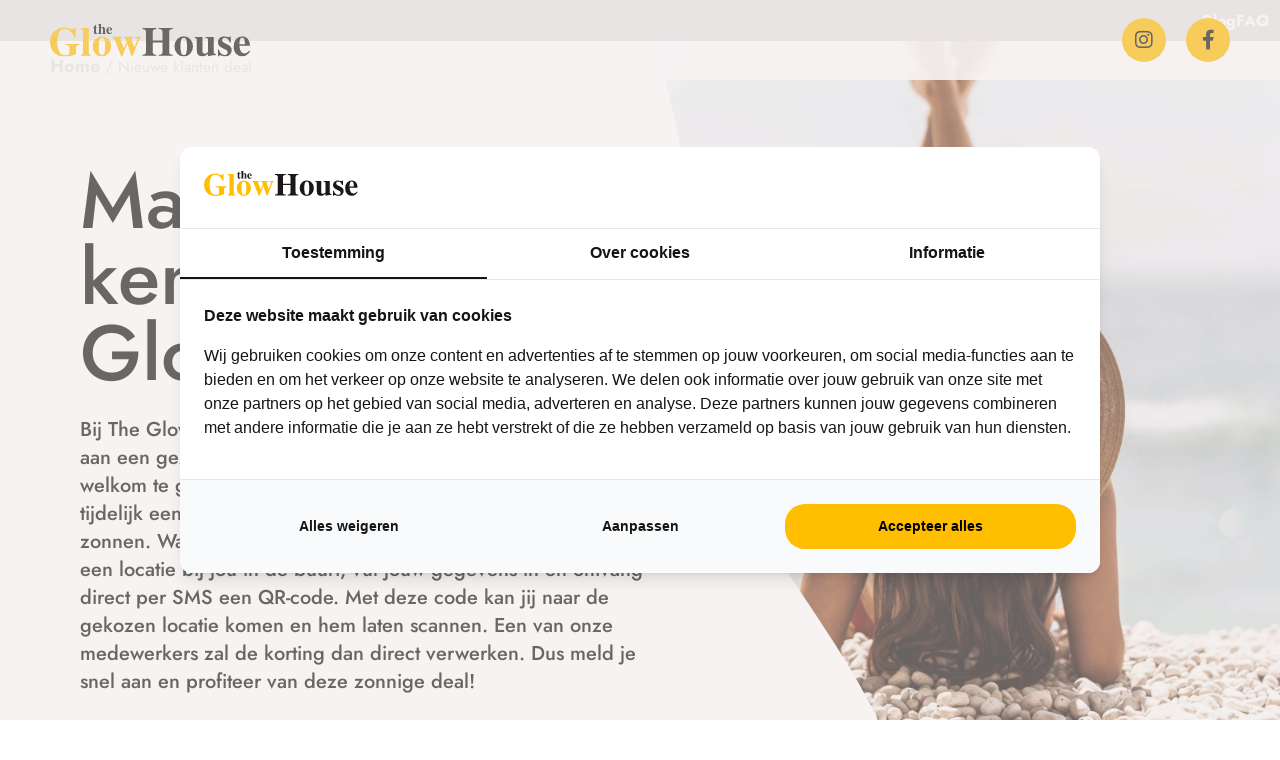

--- FILE ---
content_type: text/html; charset=UTF-8
request_url: https://theglowhouse.nl/nieuwe-klanten-deal/
body_size: 35834
content:
<!doctype html>
<html lang="nl-NL">
<head>
	<meta charset="UTF-8">
		<meta name="viewport" content="width=device-width, initial-scale=1">
	<link rel="profile" href="https://gmpg.org/xfn/11">

	<link rel="icon" href="/wp-content/uploads/2021/11/cropped-favicon-1-150x150.png" sizes="32x32" />
	<link rel="icon" href="/wp-content/uploads/2021/11/cropped-favicon-1-300x300.png" sizes="192x192" />
	<link rel="apple-touch-icon" href="/wp-content/uploads/2021/11/cropped-favicon-1-300x300.png" />
	<meta name="msapplication-TileImage" content="/wp-content/uploads/2021/11/cropped-favicon-1-300x300.png" />
	<meta name="facebook-domain-verification" content="ki48hvox1tnzwt2vbaxg3algb6nayh" />
	<meta name='robots' content='index, follow, max-image-preview:large, max-snippet:-1, max-video-preview:-1' />

	<!-- This site is optimized with the Yoast SEO plugin v26.8 - https://yoast.com/product/yoast-seo-wordpress/ -->
	<title>The GlowHouse | Nieuwe klanten deal</title>
	<meta name="description" content="Ben je nieuw bij The GlowHouse? Kom zonnen met de nieuwe klanten deal bij één van onze zonnestudio&#039;s." />
	<link rel="canonical" href="https://theglowhouse.nl/nieuwe-klanten-deal/" />
	<meta property="og:locale" content="nl_NL" />
	<meta property="og:type" content="article" />
	<meta property="og:title" content="The GlowHouse | Nieuwe klanten deal" />
	<meta property="og:description" content="Ben je nieuw bij The GlowHouse? Kom zonnen met de nieuwe klanten deal bij één van onze zonnestudio&#039;s." />
	<meta property="og:url" content="https://theglowhouse.nl/nieuwe-klanten-deal/" />
	<meta property="og:site_name" content="The Glow House" />
	<meta property="article:publisher" content="https://www.facebook.com/theglowhousenl/" />
	<meta property="article:modified_time" content="2025-07-07T16:41:59+00:00" />
	<meta property="og:image" content="https://theglowhouse.nl/wp-content/uploads/2021/11/theglowhouse-logo-black.svg" />
	<meta name="twitter:card" content="summary_large_image" />
	<script type="application/ld+json" class="yoast-schema-graph">{"@context":"https://schema.org","@graph":[{"@type":"WebPage","@id":"https://theglowhouse.nl/nieuwe-klanten-deal/","url":"https://theglowhouse.nl/nieuwe-klanten-deal/","name":"The GlowHouse | Nieuwe klanten deal","isPartOf":{"@id":"https://theglowhouse.nl/#website"},"primaryImageOfPage":{"@id":"https://theglowhouse.nl/nieuwe-klanten-deal/#primaryimage"},"image":{"@id":"https://theglowhouse.nl/nieuwe-klanten-deal/#primaryimage"},"thumbnailUrl":"https://theglowhouse.nl/wp-content/uploads/2021/11/theglowhouse-logo-black.svg","datePublished":"2021-10-07T09:59:14+00:00","dateModified":"2025-07-07T16:41:59+00:00","description":"Ben je nieuw bij The GlowHouse? Kom zonnen met de nieuwe klanten deal bij één van onze zonnestudio's.","breadcrumb":{"@id":"https://theglowhouse.nl/nieuwe-klanten-deal/#breadcrumb"},"inLanguage":"nl-NL","potentialAction":[{"@type":"ReadAction","target":["https://theglowhouse.nl/nieuwe-klanten-deal/"]}]},{"@type":"ImageObject","inLanguage":"nl-NL","@id":"https://theglowhouse.nl/nieuwe-klanten-deal/#primaryimage","url":"https://theglowhouse.nl/wp-content/uploads/2021/11/theglowhouse-logo-black.svg","contentUrl":"https://theglowhouse.nl/wp-content/uploads/2021/11/theglowhouse-logo-black.svg","width":199,"height":32,"caption":"logo TheGlowHouse zwart"},{"@type":"BreadcrumbList","@id":"https://theglowhouse.nl/nieuwe-klanten-deal/#breadcrumb","itemListElement":[{"@type":"ListItem","position":1,"name":"Home","item":"https://theglowhouse.nl/"},{"@type":"ListItem","position":2,"name":"Nieuwe klanten deal"}]},{"@type":"WebSite","@id":"https://theglowhouse.nl/#website","url":"https://theglowhouse.nl/","name":"The Glow House","description":"Kom verantwoord zonnen bij een zonnestudio van The GlowHouse in Amsterdam of omstreken.","publisher":{"@id":"https://theglowhouse.nl/#organization"},"alternateName":"TGH","potentialAction":[{"@type":"SearchAction","target":{"@type":"EntryPoint","urlTemplate":"https://theglowhouse.nl/?s={search_term_string}"},"query-input":{"@type":"PropertyValueSpecification","valueRequired":true,"valueName":"search_term_string"}}],"inLanguage":"nl-NL"},{"@type":"Organization","@id":"https://theglowhouse.nl/#organization","name":"The GlowHouse","alternateName":"TGH","url":"https://theglowhouse.nl/","logo":{"@type":"ImageObject","inLanguage":"nl-NL","@id":"https://theglowhouse.nl/#/schema/logo/image/","url":"https://theglowhouse.nl/wp-content/uploads/2021/11/theglowhouse-logo-black.svg","contentUrl":"https://theglowhouse.nl/wp-content/uploads/2021/11/theglowhouse-logo-black.svg","width":199,"height":32,"caption":"The GlowHouse"},"image":{"@id":"https://theglowhouse.nl/#/schema/logo/image/"},"sameAs":["https://www.facebook.com/theglowhousenl/","https://www.instagram.com/theglowhousenl/"]}]}</script>
	<!-- / Yoast SEO plugin. -->


<style id='wp-img-auto-sizes-contain-inline-css'>
img:is([sizes=auto i],[sizes^="auto," i]){contain-intrinsic-size:3000px 1500px}
/*# sourceURL=wp-img-auto-sizes-contain-inline-css */
</style>
<link rel='stylesheet' id='dce-animations-css' href='https://theglowhouse.nl/wp-content/plugins/dynamic-content-for-elementor/assets/css/animations.css?ver=3.3.24' media='all' />
<link rel='stylesheet' id='sbi_styles-css' href='https://theglowhouse.nl/wp-content/plugins/instagram-feed/css/sbi-styles.min.css?ver=6.10.0' media='all' />
<style id='wp-emoji-styles-inline-css'>

	img.wp-smiley, img.emoji {
		display: inline !important;
		border: none !important;
		box-shadow: none !important;
		height: 1em !important;
		width: 1em !important;
		margin: 0 0.07em !important;
		vertical-align: -0.1em !important;
		background: none !important;
		padding: 0 !important;
	}
/*# sourceURL=wp-emoji-styles-inline-css */
</style>
<style id='global-styles-inline-css'>
:root{--wp--preset--aspect-ratio--square: 1;--wp--preset--aspect-ratio--4-3: 4/3;--wp--preset--aspect-ratio--3-4: 3/4;--wp--preset--aspect-ratio--3-2: 3/2;--wp--preset--aspect-ratio--2-3: 2/3;--wp--preset--aspect-ratio--16-9: 16/9;--wp--preset--aspect-ratio--9-16: 9/16;--wp--preset--color--black: #000000;--wp--preset--color--cyan-bluish-gray: #abb8c3;--wp--preset--color--white: #ffffff;--wp--preset--color--pale-pink: #f78da7;--wp--preset--color--vivid-red: #cf2e2e;--wp--preset--color--luminous-vivid-orange: #ff6900;--wp--preset--color--luminous-vivid-amber: #fcb900;--wp--preset--color--light-green-cyan: #7bdcb5;--wp--preset--color--vivid-green-cyan: #00d084;--wp--preset--color--pale-cyan-blue: #8ed1fc;--wp--preset--color--vivid-cyan-blue: #0693e3;--wp--preset--color--vivid-purple: #9b51e0;--wp--preset--gradient--vivid-cyan-blue-to-vivid-purple: linear-gradient(135deg,rgb(6,147,227) 0%,rgb(155,81,224) 100%);--wp--preset--gradient--light-green-cyan-to-vivid-green-cyan: linear-gradient(135deg,rgb(122,220,180) 0%,rgb(0,208,130) 100%);--wp--preset--gradient--luminous-vivid-amber-to-luminous-vivid-orange: linear-gradient(135deg,rgb(252,185,0) 0%,rgb(255,105,0) 100%);--wp--preset--gradient--luminous-vivid-orange-to-vivid-red: linear-gradient(135deg,rgb(255,105,0) 0%,rgb(207,46,46) 100%);--wp--preset--gradient--very-light-gray-to-cyan-bluish-gray: linear-gradient(135deg,rgb(238,238,238) 0%,rgb(169,184,195) 100%);--wp--preset--gradient--cool-to-warm-spectrum: linear-gradient(135deg,rgb(74,234,220) 0%,rgb(151,120,209) 20%,rgb(207,42,186) 40%,rgb(238,44,130) 60%,rgb(251,105,98) 80%,rgb(254,248,76) 100%);--wp--preset--gradient--blush-light-purple: linear-gradient(135deg,rgb(255,206,236) 0%,rgb(152,150,240) 100%);--wp--preset--gradient--blush-bordeaux: linear-gradient(135deg,rgb(254,205,165) 0%,rgb(254,45,45) 50%,rgb(107,0,62) 100%);--wp--preset--gradient--luminous-dusk: linear-gradient(135deg,rgb(255,203,112) 0%,rgb(199,81,192) 50%,rgb(65,88,208) 100%);--wp--preset--gradient--pale-ocean: linear-gradient(135deg,rgb(255,245,203) 0%,rgb(182,227,212) 50%,rgb(51,167,181) 100%);--wp--preset--gradient--electric-grass: linear-gradient(135deg,rgb(202,248,128) 0%,rgb(113,206,126) 100%);--wp--preset--gradient--midnight: linear-gradient(135deg,rgb(2,3,129) 0%,rgb(40,116,252) 100%);--wp--preset--font-size--small: 13px;--wp--preset--font-size--medium: 20px;--wp--preset--font-size--large: 36px;--wp--preset--font-size--x-large: 42px;--wp--preset--spacing--20: 0.44rem;--wp--preset--spacing--30: 0.67rem;--wp--preset--spacing--40: 1rem;--wp--preset--spacing--50: 1.5rem;--wp--preset--spacing--60: 2.25rem;--wp--preset--spacing--70: 3.38rem;--wp--preset--spacing--80: 5.06rem;--wp--preset--shadow--natural: 6px 6px 9px rgba(0, 0, 0, 0.2);--wp--preset--shadow--deep: 12px 12px 50px rgba(0, 0, 0, 0.4);--wp--preset--shadow--sharp: 6px 6px 0px rgba(0, 0, 0, 0.2);--wp--preset--shadow--outlined: 6px 6px 0px -3px rgb(255, 255, 255), 6px 6px rgb(0, 0, 0);--wp--preset--shadow--crisp: 6px 6px 0px rgb(0, 0, 0);}:root { --wp--style--global--content-size: 800px;--wp--style--global--wide-size: 1200px; }:where(body) { margin: 0; }.wp-site-blocks > .alignleft { float: left; margin-right: 2em; }.wp-site-blocks > .alignright { float: right; margin-left: 2em; }.wp-site-blocks > .aligncenter { justify-content: center; margin-left: auto; margin-right: auto; }:where(.wp-site-blocks) > * { margin-block-start: 24px; margin-block-end: 0; }:where(.wp-site-blocks) > :first-child { margin-block-start: 0; }:where(.wp-site-blocks) > :last-child { margin-block-end: 0; }:root { --wp--style--block-gap: 24px; }:root :where(.is-layout-flow) > :first-child{margin-block-start: 0;}:root :where(.is-layout-flow) > :last-child{margin-block-end: 0;}:root :where(.is-layout-flow) > *{margin-block-start: 24px;margin-block-end: 0;}:root :where(.is-layout-constrained) > :first-child{margin-block-start: 0;}:root :where(.is-layout-constrained) > :last-child{margin-block-end: 0;}:root :where(.is-layout-constrained) > *{margin-block-start: 24px;margin-block-end: 0;}:root :where(.is-layout-flex){gap: 24px;}:root :where(.is-layout-grid){gap: 24px;}.is-layout-flow > .alignleft{float: left;margin-inline-start: 0;margin-inline-end: 2em;}.is-layout-flow > .alignright{float: right;margin-inline-start: 2em;margin-inline-end: 0;}.is-layout-flow > .aligncenter{margin-left: auto !important;margin-right: auto !important;}.is-layout-constrained > .alignleft{float: left;margin-inline-start: 0;margin-inline-end: 2em;}.is-layout-constrained > .alignright{float: right;margin-inline-start: 2em;margin-inline-end: 0;}.is-layout-constrained > .aligncenter{margin-left: auto !important;margin-right: auto !important;}.is-layout-constrained > :where(:not(.alignleft):not(.alignright):not(.alignfull)){max-width: var(--wp--style--global--content-size);margin-left: auto !important;margin-right: auto !important;}.is-layout-constrained > .alignwide{max-width: var(--wp--style--global--wide-size);}body .is-layout-flex{display: flex;}.is-layout-flex{flex-wrap: wrap;align-items: center;}.is-layout-flex > :is(*, div){margin: 0;}body .is-layout-grid{display: grid;}.is-layout-grid > :is(*, div){margin: 0;}body{padding-top: 0px;padding-right: 0px;padding-bottom: 0px;padding-left: 0px;}a:where(:not(.wp-element-button)){text-decoration: underline;}:root :where(.wp-element-button, .wp-block-button__link){background-color: #32373c;border-width: 0;color: #fff;font-family: inherit;font-size: inherit;font-style: inherit;font-weight: inherit;letter-spacing: inherit;line-height: inherit;padding-top: calc(0.667em + 2px);padding-right: calc(1.333em + 2px);padding-bottom: calc(0.667em + 2px);padding-left: calc(1.333em + 2px);text-decoration: none;text-transform: inherit;}.has-black-color{color: var(--wp--preset--color--black) !important;}.has-cyan-bluish-gray-color{color: var(--wp--preset--color--cyan-bluish-gray) !important;}.has-white-color{color: var(--wp--preset--color--white) !important;}.has-pale-pink-color{color: var(--wp--preset--color--pale-pink) !important;}.has-vivid-red-color{color: var(--wp--preset--color--vivid-red) !important;}.has-luminous-vivid-orange-color{color: var(--wp--preset--color--luminous-vivid-orange) !important;}.has-luminous-vivid-amber-color{color: var(--wp--preset--color--luminous-vivid-amber) !important;}.has-light-green-cyan-color{color: var(--wp--preset--color--light-green-cyan) !important;}.has-vivid-green-cyan-color{color: var(--wp--preset--color--vivid-green-cyan) !important;}.has-pale-cyan-blue-color{color: var(--wp--preset--color--pale-cyan-blue) !important;}.has-vivid-cyan-blue-color{color: var(--wp--preset--color--vivid-cyan-blue) !important;}.has-vivid-purple-color{color: var(--wp--preset--color--vivid-purple) !important;}.has-black-background-color{background-color: var(--wp--preset--color--black) !important;}.has-cyan-bluish-gray-background-color{background-color: var(--wp--preset--color--cyan-bluish-gray) !important;}.has-white-background-color{background-color: var(--wp--preset--color--white) !important;}.has-pale-pink-background-color{background-color: var(--wp--preset--color--pale-pink) !important;}.has-vivid-red-background-color{background-color: var(--wp--preset--color--vivid-red) !important;}.has-luminous-vivid-orange-background-color{background-color: var(--wp--preset--color--luminous-vivid-orange) !important;}.has-luminous-vivid-amber-background-color{background-color: var(--wp--preset--color--luminous-vivid-amber) !important;}.has-light-green-cyan-background-color{background-color: var(--wp--preset--color--light-green-cyan) !important;}.has-vivid-green-cyan-background-color{background-color: var(--wp--preset--color--vivid-green-cyan) !important;}.has-pale-cyan-blue-background-color{background-color: var(--wp--preset--color--pale-cyan-blue) !important;}.has-vivid-cyan-blue-background-color{background-color: var(--wp--preset--color--vivid-cyan-blue) !important;}.has-vivid-purple-background-color{background-color: var(--wp--preset--color--vivid-purple) !important;}.has-black-border-color{border-color: var(--wp--preset--color--black) !important;}.has-cyan-bluish-gray-border-color{border-color: var(--wp--preset--color--cyan-bluish-gray) !important;}.has-white-border-color{border-color: var(--wp--preset--color--white) !important;}.has-pale-pink-border-color{border-color: var(--wp--preset--color--pale-pink) !important;}.has-vivid-red-border-color{border-color: var(--wp--preset--color--vivid-red) !important;}.has-luminous-vivid-orange-border-color{border-color: var(--wp--preset--color--luminous-vivid-orange) !important;}.has-luminous-vivid-amber-border-color{border-color: var(--wp--preset--color--luminous-vivid-amber) !important;}.has-light-green-cyan-border-color{border-color: var(--wp--preset--color--light-green-cyan) !important;}.has-vivid-green-cyan-border-color{border-color: var(--wp--preset--color--vivid-green-cyan) !important;}.has-pale-cyan-blue-border-color{border-color: var(--wp--preset--color--pale-cyan-blue) !important;}.has-vivid-cyan-blue-border-color{border-color: var(--wp--preset--color--vivid-cyan-blue) !important;}.has-vivid-purple-border-color{border-color: var(--wp--preset--color--vivid-purple) !important;}.has-vivid-cyan-blue-to-vivid-purple-gradient-background{background: var(--wp--preset--gradient--vivid-cyan-blue-to-vivid-purple) !important;}.has-light-green-cyan-to-vivid-green-cyan-gradient-background{background: var(--wp--preset--gradient--light-green-cyan-to-vivid-green-cyan) !important;}.has-luminous-vivid-amber-to-luminous-vivid-orange-gradient-background{background: var(--wp--preset--gradient--luminous-vivid-amber-to-luminous-vivid-orange) !important;}.has-luminous-vivid-orange-to-vivid-red-gradient-background{background: var(--wp--preset--gradient--luminous-vivid-orange-to-vivid-red) !important;}.has-very-light-gray-to-cyan-bluish-gray-gradient-background{background: var(--wp--preset--gradient--very-light-gray-to-cyan-bluish-gray) !important;}.has-cool-to-warm-spectrum-gradient-background{background: var(--wp--preset--gradient--cool-to-warm-spectrum) !important;}.has-blush-light-purple-gradient-background{background: var(--wp--preset--gradient--blush-light-purple) !important;}.has-blush-bordeaux-gradient-background{background: var(--wp--preset--gradient--blush-bordeaux) !important;}.has-luminous-dusk-gradient-background{background: var(--wp--preset--gradient--luminous-dusk) !important;}.has-pale-ocean-gradient-background{background: var(--wp--preset--gradient--pale-ocean) !important;}.has-electric-grass-gradient-background{background: var(--wp--preset--gradient--electric-grass) !important;}.has-midnight-gradient-background{background: var(--wp--preset--gradient--midnight) !important;}.has-small-font-size{font-size: var(--wp--preset--font-size--small) !important;}.has-medium-font-size{font-size: var(--wp--preset--font-size--medium) !important;}.has-large-font-size{font-size: var(--wp--preset--font-size--large) !important;}.has-x-large-font-size{font-size: var(--wp--preset--font-size--x-large) !important;}
:root :where(.wp-block-pullquote){font-size: 1.5em;line-height: 1.6;}
/*# sourceURL=global-styles-inline-css */
</style>
<link rel='stylesheet' id='spbtbl-stylesheet-css' href='https://theglowhouse.nl/wp-content/plugins/superb-tables/css/data-table.css?ver=1.2.0' media='all' />
<link rel='stylesheet' id='dashicons-css' href='https://theglowhouse.nl/wp-includes/css/dashicons.min.css?ver=6.9' media='all' />
<link rel='stylesheet' id='to-top-css' href='https://theglowhouse.nl/wp-content/plugins/to-top/public/css/to-top-public.css?ver=2.5.5' media='all' />
<link rel='stylesheet' id='dce-style-css' href='https://theglowhouse.nl/wp-content/plugins/dynamic-content-for-elementor/assets/css/style.min.css?ver=3.3.24' media='all' />
<link rel='stylesheet' id='dce-hidden-label-css' href='https://theglowhouse.nl/wp-content/plugins/dynamic-content-for-elementor/assets/css/hidden-label.min.css?ver=3.3.24' media='all' />
<link rel='stylesheet' id='dce-dynamic-visibility-css' href='https://theglowhouse.nl/wp-content/plugins/dynamic-content-for-elementor/assets/css/dynamic-visibility.min.css?ver=3.3.24' media='all' />
<link rel='stylesheet' id='dce-tooltip-css' href='https://theglowhouse.nl/wp-content/plugins/dynamic-content-for-elementor/assets/css/tooltip.min.css?ver=3.3.24' media='all' />
<link rel='stylesheet' id='dce-pageScroll-css' href='https://theglowhouse.nl/wp-content/plugins/dynamic-content-for-elementor/assets/css/page-scroll.min.css?ver=3.3.24' media='all' />
<link rel='stylesheet' id='dce-reveal-css' href='https://theglowhouse.nl/wp-content/plugins/dynamic-content-for-elementor/assets/css/reveal.min.css?ver=3.3.24' media='all' />
<link rel='stylesheet' id='dce-plyr-css' href='https://theglowhouse.nl/wp-content/plugins/dynamic-content-for-elementor/assets/node/plyr/plyr.css?ver=3.3.24' media='all' />
<link rel='stylesheet' id='grw-public-main-css-css' href='https://theglowhouse.nl/wp-content/plugins/widget-google-reviews/assets/css/public-main.css?ver=6.9.3' media='all' />
<link rel='stylesheet' id='parente2-style-css' href='https://theglowhouse.nl/wp-content/themes/hello-elementor/style.css?ver=6.9' media='all' />
<link rel='stylesheet' id='childe2-style-css' href='https://theglowhouse.nl/wp-content/themes/Sunflower/style.css?ver=6.9' media='all' />
<link rel='stylesheet' id='hello-elementor-css' href='https://theglowhouse.nl/wp-content/themes/hello-elementor/assets/css/reset.css?ver=3.4.6' media='all' />
<link rel='stylesheet' id='hello-elementor-theme-style-css' href='https://theglowhouse.nl/wp-content/themes/hello-elementor/assets/css/theme.css?ver=3.4.6' media='all' />
<link rel='stylesheet' id='hello-elementor-header-footer-css' href='https://theglowhouse.nl/wp-content/themes/hello-elementor/assets/css/header-footer.css?ver=3.4.6' media='all' />
<link rel='stylesheet' id='elementor-frontend-css' href='https://theglowhouse.nl/wp-content/plugins/elementor/assets/css/frontend.min.css?ver=3.34.2' media='all' />
<style id='elementor-frontend-inline-css'>
.elementor-kit-5{--e-global-color-6ecc33a:#FEBE01;--e-global-color-55e6655:#B9D7DC;--e-global-color-77cc969:#151515;--e-global-color-14fc162:#FFFFFF;--e-global-color-85e9a4a:#FAFAFA;--e-global-color-d01f074:#E3012C;color:#151515;font-family:"Jost Regular", Sans-serif;font-size:18px;}.elementor-kit-5 e-page-transition{background-color:#FFBC7D;}.elementor-kit-5 a{color:#151515;font-family:"Jost Bold", Sans-serif;font-size:18px;line-height:31px;}.elementor-kit-5 h1{color:#151515;font-family:"Jost Medium", Sans-serif;font-size:78px;line-height:76px;}.elementor-kit-5 h2{color:#151515;font-family:"Jost Medium", Sans-serif;font-size:55px;line-height:52px;}.elementor-kit-5 h3{color:#151515;font-family:"Jost Medium", Sans-serif;font-size:25px;line-height:36px;}.elementor-section.elementor-section-boxed > .elementor-container{max-width:1300px;}.e-con{--container-max-width:1300px;}.elementor-widget:not(:last-child){margin-block-end:0px;}.elementor-element{--widgets-spacing:0px 0px;--widgets-spacing-row:0px;--widgets-spacing-column:0px;}{}h1.entry-title{display:var(--page-title-display);}.site-header .site-branding{flex-direction:column;align-items:stretch;}.site-header{padding-inline-end:0px;padding-inline-start:0px;}.site-footer .site-branding{flex-direction:column;align-items:stretch;}@media(max-width:1024px){.elementor-kit-5 h1{font-size:56px;line-height:66px;}.elementor-kit-5 h2{font-size:44px;line-height:48px;}.elementor-section.elementor-section-boxed > .elementor-container{max-width:1024px;}.e-con{--container-max-width:1024px;}}@media(max-width:767px){.elementor-kit-5{font-size:15px;}.elementor-kit-5 a{font-size:15px;}.elementor-kit-5 h1{font-size:48px;line-height:52px;}.elementor-kit-5 h2{font-size:36px;line-height:40px;}.elementor-kit-5 h3{font-size:20px;line-height:30px;}.elementor-section.elementor-section-boxed > .elementor-container{max-width:767px;}.e-con{--container-max-width:767px;}}/* Start Custom Fonts CSS */@font-face {
	font-family: 'Jost Regular';
	font-style: normal;
	font-weight: normal;
	font-display: auto;
	src: url('https://theglowhouse.nl/wp-content/uploads/2021/09/Jost-Regular.ttf') format('truetype');
}
/* End Custom Fonts CSS */
/* Start Custom Fonts CSS */@font-face {
	font-family: 'Jost Bold';
	font-style: normal;
	font-weight: normal;
	font-display: auto;
	src: url('https://theglowhouse.nl/wp-content/uploads/2021/09/Jost-Bold.ttf') format('truetype');
}
/* End Custom Fonts CSS */
/* Start Custom Fonts CSS */@font-face {
	font-family: 'Jost Medium';
	font-style: normal;
	font-weight: normal;
	font-display: auto;
	src: url('https://theglowhouse.nl/wp-content/uploads/2021/09/Jost-Medium.ttf') format('truetype');
}
/* End Custom Fonts CSS */
.elementor-558 .elementor-element.elementor-element-2a2cd77:not(.elementor-motion-effects-element-type-background), .elementor-558 .elementor-element.elementor-element-2a2cd77 > .elementor-motion-effects-container > .elementor-motion-effects-layer{background-color:#FFFFFFE6;}.elementor-558 .elementor-element.elementor-element-2a2cd77 > .elementor-container{min-height:80px;}.elementor-558 .elementor-element.elementor-element-2a2cd77{transition:background 0.3s, border 0.3s, border-radius 0.3s, box-shadow 0.3s;margin-top:0px;margin-bottom:-80px;padding:0px 40px 0px 40px;z-index:999;}.elementor-558 .elementor-element.elementor-element-2a2cd77 > .elementor-background-overlay{transition:background 0.3s, border-radius 0.3s, opacity 0.3s;}.elementor-558 .elementor-element.elementor-element-f9c19e3 > .elementor-container > .elementor-column > .elementor-widget-wrap{align-content:center;align-items:center;}.elementor-558 .elementor-element.elementor-element-a466f32 > .elementor-element-populated{padding:0px 0px 0px 0px;}.elementor-558 .elementor-element.elementor-element-18a8089{text-align:start;}.elementor-558 .elementor-element.elementor-element-18a8089 img{width:320px;}.elementor-558 .elementor-element.elementor-element-39c78b0{text-align:start;}.elementor-558 .elementor-element.elementor-element-2e197a0 > .elementor-element-populated{padding:0px 0px 0px 0px;}.elementor-558 .elementor-element.elementor-element-84daa0f{--grid-template-columns:repeat(0, auto);--icon-size:20px;--grid-column-gap:15px;--grid-row-gap:0px;}.elementor-558 .elementor-element.elementor-element-84daa0f .elementor-widget-container{text-align:right;}.elementor-558 .elementor-element.elementor-element-84daa0f > .elementor-widget-container{padding:0px 0px 0px 0px;}.elementor-558 .elementor-element.elementor-element-84daa0f .elementor-social-icon{background-color:#FFBE00;--icon-padding:0.6em;}.elementor-558 .elementor-element.elementor-element-84daa0f .elementor-social-icon i{color:#151515;}.elementor-558 .elementor-element.elementor-element-84daa0f .elementor-social-icon svg{fill:#151515;}.elementor-558 .elementor-element.elementor-element-84daa0f .elementor-icon{border-radius:50px 50px 50px 50px;}.elementor-558 .elementor-element.elementor-element-84daa0f .elementor-social-icon:hover{background-color:#151515;}.elementor-558 .elementor-element.elementor-element-84daa0f .elementor-social-icon:hover i{color:#FFFFFF;}.elementor-558 .elementor-element.elementor-element-84daa0f .elementor-social-icon:hover svg{fill:#FFFFFF;}.elementor-558 .elementor-element.elementor-element-2f9f3f1{transition:background 0.3s, border 0.3s, border-radius 0.3s, box-shadow 0.3s;padding:155px 0px 0px 0px;}.elementor-558 .elementor-element.elementor-element-2f9f3f1 > .elementor-background-overlay{transition:background 0.3s, border-radius 0.3s, opacity 0.3s;}.elementor-558 .elementor-element.elementor-element-71f07c7 > .elementor-element-populated, .elementor-558 .elementor-element.elementor-element-71f07c7 > .elementor-element-populated > .elementor-background-overlay, .elementor-558 .elementor-element.elementor-element-71f07c7 > .elementor-background-slideshow{border-radius:0px 0px 0px 0px;}.elementor-558 .elementor-element.elementor-element-71f07c7 > .elementor-element-populated{margin:0px 0px 0px 0px;--e-column-margin-right:0px;--e-column-margin-left:0px;padding:0px 0px 0px 0px;}.elementor-558 .elementor-element.elementor-element-0c14d8a, .elementor-558 .elementor-element.elementor-element-0c14d8a > .elementor-background-overlay{border-radius:0px 0px 0px 0px;}.elementor-558 .elementor-element.elementor-element-0c14d8a{margin-top:0px;margin-bottom:0px;padding:0px 0px 0px 0px;}.elementor-558 .elementor-element.elementor-element-fb04570 > .elementor-element-populated{transition:background 0.3s, border 0.3s, border-radius 0.3s, box-shadow 0.3s;padding:0px 0px 0px 0px;}.elementor-558 .elementor-element.elementor-element-fb04570 > .elementor-element-populated > .elementor-background-overlay{transition:background 0.3s, border-radius 0.3s, opacity 0.3s;}.elementor-558 .elementor-element.elementor-element-3dbc1b8 > .elementor-widget-container{margin:0px 0px 0px 0px;padding:0px 0px 0px 0px;}body:not(.rtl) .elementor-558 .elementor-element.elementor-element-3dbc1b8{right:-251px;}body.rtl .elementor-558 .elementor-element.elementor-element-3dbc1b8{left:-251px;}.elementor-558 .elementor-element.elementor-element-3dbc1b8{top:-134px;z-index:4;text-align:end;}.elementor-558 .elementor-element.elementor-element-3dbc1b8 img{height:828px;}.elementor-558 .elementor-element.elementor-element-9e6540d > .elementor-element-populated, .elementor-558 .elementor-element.elementor-element-9e6540d > .elementor-element-populated > .elementor-background-overlay, .elementor-558 .elementor-element.elementor-element-9e6540d > .elementor-background-slideshow{border-radius:0px 0px 0px 0px;}.elementor-558 .elementor-element.elementor-element-9e6540d > .elementor-element-populated{transition:background 0.3s, border 0.3s, border-radius 0.3s, box-shadow 0.3s;margin:0px 0px 0px 0px;--e-column-margin-right:0px;--e-column-margin-left:0px;padding:0px 0px 0px 0px;}.elementor-558 .elementor-element.elementor-element-9e6540d > .elementor-element-populated > .elementor-background-overlay{transition:background 0.3s, border-radius 0.3s, opacity 0.3s;}body:not(.rtl) .elementor-558 .elementor-element.elementor-element-3fab26b{right:0px;}body.rtl .elementor-558 .elementor-element.elementor-element-3fab26b{left:0px;}.elementor-558 .elementor-element.elementor-element-3fab26b{top:-155px;text-align:end;}.elementor-558 .elementor-element.elementor-element-3fab26b > .elementor-widget-container{border-radius:0px 0px 0px 0px;}.elementor-558 .elementor-element.elementor-element-3fab26b img{width:100%;max-width:100%;height:820px;object-fit:cover;object-position:center center;border-radius:0px 0px 0px 0px;}.elementor-558 .elementor-element.elementor-element-d1602c1 > .elementor-container > .elementor-column > .elementor-widget-wrap{align-content:center;align-items:center;}.elementor-558 .elementor-element.elementor-element-d1602c1{margin-top:0px;margin-bottom:0px;padding:0px 80px 0px 80px;}.elementor-bc-flex-widget .elementor-558 .elementor-element.elementor-element-35d6547.elementor-column .elementor-widget-wrap{align-items:center;}.elementor-558 .elementor-element.elementor-element-35d6547.elementor-column.elementor-element[data-element_type="column"] > .elementor-widget-wrap.elementor-element-populated{align-content:center;align-items:center;}.elementor-558 .elementor-element.elementor-element-35d6547.elementor-column > .elementor-widget-wrap{justify-content:center;}.elementor-558 .elementor-element.elementor-element-35d6547 > .elementor-widget-wrap > .elementor-widget:not(.elementor-widget__width-auto):not(.elementor-widget__width-initial):not(:last-child):not(.elementor-absolute){margin-block-end:15px;}.elementor-558 .elementor-element.elementor-element-35d6547 > .elementor-element-populated, .elementor-558 .elementor-element.elementor-element-35d6547 > .elementor-element-populated > .elementor-background-overlay, .elementor-558 .elementor-element.elementor-element-35d6547 > .elementor-background-slideshow{border-radius:0px 0px 0px 0px;}.elementor-558 .elementor-element.elementor-element-35d6547 > .elementor-element-populated{margin:0px 3px 0px 0px;--e-column-margin-right:3px;--e-column-margin-left:0px;padding:75px 0px 0px 0px;}.elementor-558 .elementor-element.elementor-element-752a012 > .elementor-widget-container{padding:0px 0px 10px 0px;}.elementor-558 .elementor-element.elementor-element-752a012{z-index:5;}.elementor-558 .elementor-element.elementor-element-573a4a2 > .elementor-widget-container{padding:0px 0px 30px 0px;}.elementor-558 .elementor-element.elementor-element-573a4a2{z-index:5;font-family:"Jost Medium", Sans-serif;font-size:20px;line-height:28px;}.elementor-558 .elementor-element.elementor-element-ccdcf01 .elementor-button{background-color:#FFBE00;font-family:"Jost Bold", Sans-serif;font-size:18px;text-transform:uppercase;line-height:31px;fill:#151515;color:#151515;border-radius:20px 20px 20px 20px;padding:15px 25px 15px 25px;}.elementor-558 .elementor-element.elementor-element-ccdcf01 .elementor-button:hover, .elementor-558 .elementor-element.elementor-element-ccdcf01 .elementor-button:focus{background-color:#151515;color:#FFFFFF;}.elementor-558 .elementor-element.elementor-element-ccdcf01{z-index:9;}.elementor-558 .elementor-element.elementor-element-ccdcf01 .elementor-button-content-wrapper{flex-direction:row-reverse;}.elementor-558 .elementor-element.elementor-element-ccdcf01 .elementor-button .elementor-button-content-wrapper{gap:12px;}.elementor-558 .elementor-element.elementor-element-ccdcf01 .elementor-button:hover svg, .elementor-558 .elementor-element.elementor-element-ccdcf01 .elementor-button:focus svg{fill:#FFFFFF;}.elementor-558 .elementor-element.elementor-element-8d9c6fa > .elementor-widget-container{padding:70px 0px 0px 0px;}.elementor-558 .elementor-element.elementor-element-8d9c6fa{z-index:5;--e-icon-list-icon-size:21px;--icon-vertical-offset:0px;}.elementor-558 .elementor-element.elementor-element-8d9c6fa .elementor-icon-list-items:not(.elementor-inline-items) .elementor-icon-list-item:not(:last-child){padding-block-end:calc(35px/2);}.elementor-558 .elementor-element.elementor-element-8d9c6fa .elementor-icon-list-items:not(.elementor-inline-items) .elementor-icon-list-item:not(:first-child){margin-block-start:calc(35px/2);}.elementor-558 .elementor-element.elementor-element-8d9c6fa .elementor-icon-list-items.elementor-inline-items .elementor-icon-list-item{margin-inline:calc(35px/2);}.elementor-558 .elementor-element.elementor-element-8d9c6fa .elementor-icon-list-items.elementor-inline-items{margin-inline:calc(-35px/2);}.elementor-558 .elementor-element.elementor-element-8d9c6fa .elementor-icon-list-items.elementor-inline-items .elementor-icon-list-item:after{inset-inline-end:calc(-35px/2);}.elementor-558 .elementor-element.elementor-element-8d9c6fa .elementor-icon-list-icon i{transition:color 0.3s;}.elementor-558 .elementor-element.elementor-element-8d9c6fa .elementor-icon-list-icon svg{transition:fill 0.3s;}.elementor-558 .elementor-element.elementor-element-8d9c6fa .elementor-icon-list-item > .elementor-icon-list-text, .elementor-558 .elementor-element.elementor-element-8d9c6fa .elementor-icon-list-item > a{font-family:"Jost Medium", Sans-serif;font-size:25px;line-height:33px;}.elementor-558 .elementor-element.elementor-element-8d9c6fa .elementor-icon-list-text{transition:color 0.3s;}.elementor-558 .elementor-element.elementor-element-9450792 > .elementor-element-populated, .elementor-558 .elementor-element.elementor-element-9450792 > .elementor-element-populated > .elementor-background-overlay, .elementor-558 .elementor-element.elementor-element-9450792 > .elementor-background-slideshow{border-radius:0px 0px 0px 0px;}.elementor-558 .elementor-element.elementor-element-9450792 > .elementor-element-populated{padding:0px 0px 0px 0px;}body:not(.rtl) .elementor-558 .elementor-element.elementor-element-6be8a77{left:0px;}body.rtl .elementor-558 .elementor-element.elementor-element-6be8a77{right:0px;}.elementor-558 .elementor-element.elementor-element-6be8a77{top:0px;text-align:center;}.elementor-558 .elementor-element.elementor-element-6be8a77 > .elementor-widget-container{border-radius:0px 150px 0px 0px;}.elementor-558 .elementor-element.elementor-element-6be8a77 img{height:955px;object-fit:cover;object-position:center center;border-radius:0px 400px 0px 0px;}.elementor-558 .elementor-element.elementor-element-6bc77ec{padding:150px 80px 100px 80px;}.elementor-558 .elementor-element.elementor-element-88da2d3 > .elementor-element-populated{padding:0px 0px 0px 0px;}.elementor-558 .elementor-element.elementor-element-8d7d1ee{padding:0px 80px 0px 80px;}.elementor-558 .elementor-element.elementor-element-406a91d > .elementor-element-populated{padding:0px 0px 0px 0px;}.elementor-558 .elementor-element.elementor-element-abadacc{text-align:start;}.elementor-558 .elementor-element.elementor-element-abadacc img{border-radius:300px 300px 0px 0px;}.elementor-558 .elementor-element.elementor-element-63228f1 > .elementor-widget-wrap > .elementor-widget:not(.elementor-widget__width-auto):not(.elementor-widget__width-initial):not(:last-child):not(.elementor-absolute){margin-block-end:15px;}.elementor-558 .elementor-element.elementor-element-63228f1 > .elementor-element-populated{padding:75px 0px 0px 0px;}.elementor-558 .elementor-element.elementor-element-b5f7fd9{--spacer-size:20px;}.elementor-558 .elementor-element.elementor-element-09c3603 .elementor-button{background-color:#FFBE00;font-family:"Jost Bold", Sans-serif;font-size:18px;text-transform:uppercase;line-height:31px;fill:#151515;color:#151515;border-radius:20px 20px 20px 20px;padding:15px 25px 15px 25px;}.elementor-558 .elementor-element.elementor-element-09c3603 .elementor-button:hover, .elementor-558 .elementor-element.elementor-element-09c3603 .elementor-button:focus{background-color:#151515;color:#FFFFFF;}.elementor-558 .elementor-element.elementor-element-09c3603{z-index:9;}.elementor-558 .elementor-element.elementor-element-09c3603 .elementor-button-content-wrapper{flex-direction:row-reverse;}.elementor-558 .elementor-element.elementor-element-09c3603 .elementor-button .elementor-button-content-wrapper{gap:12px;}.elementor-558 .elementor-element.elementor-element-09c3603 .elementor-button:hover svg, .elementor-558 .elementor-element.elementor-element-09c3603 .elementor-button:focus svg{fill:#FFFFFF;}.elementor-558 .elementor-element.elementor-element-51413f8 > .elementor-widget-container{padding:0px 0px 80px 0px;}.elementor-558 .elementor-element.elementor-element-51413f8{text-align:center;}.elementor-558 .elementor-element.elementor-element-3f12e40:not(.elementor-motion-effects-element-type-background), .elementor-558 .elementor-element.elementor-element-3f12e40 > .elementor-motion-effects-container > .elementor-motion-effects-layer{background-image:url("https://theglowhouse.nl/wp-content/uploads/2021/11/GlowHouse-4.jpg");background-position:0px -50px;background-repeat:no-repeat;background-size:cover;}.elementor-558 .elementor-element.elementor-element-3f12e40 > .elementor-background-overlay{opacity:0.1;transition:background 0.3s, border-radius 0.3s, opacity 0.3s;}.elementor-558 .elementor-element.elementor-element-3f12e40{transition:background 0.3s, border 0.3s, border-radius 0.3s, box-shadow 0.3s;margin-top:50px;margin-bottom:0px;padding:290px 60px 145px 60px;}.elementor-558 .elementor-element.elementor-element-dac400c > .elementor-element-populated{padding:0px 0px 0px 0px;}.elementor-558 .elementor-element.elementor-element-d67f47e:not(.elementor-motion-effects-element-type-background) > .elementor-widget-wrap, .elementor-558 .elementor-element.elementor-element-d67f47e > .elementor-widget-wrap > .elementor-motion-effects-container > .elementor-motion-effects-layer{background-color:#151515;}.elementor-558 .elementor-element.elementor-element-d67f47e > .elementor-widget-wrap > .elementor-widget:not(.elementor-widget__width-auto):not(.elementor-widget__width-initial):not(:last-child):not(.elementor-absolute){margin-block-end:5px;}.elementor-558 .elementor-element.elementor-element-d67f47e > .elementor-element-populated, .elementor-558 .elementor-element.elementor-element-d67f47e > .elementor-element-populated > .elementor-background-overlay, .elementor-558 .elementor-element.elementor-element-d67f47e > .elementor-background-slideshow{border-radius:13px 13px 13px 13px;}.elementor-558 .elementor-element.elementor-element-d67f47e > .elementor-element-populated{transition:background 0.3s, border 0.3s, border-radius 0.3s, box-shadow 0.3s;padding:60px 55px 60px 55px;}.elementor-558 .elementor-element.elementor-element-d67f47e > .elementor-element-populated > .elementor-background-overlay{transition:background 0.3s, border-radius 0.3s, opacity 0.3s;}.elementor-558 .elementor-element.elementor-element-96016d4{font-family:"Jost Light", Sans-serif;font-size:23px;line-height:33px;color:#FFFFFF;}.elementor-558 .elementor-element.elementor-element-066e1a8 > .elementor-widget-container{padding:0px 0px 45px 0px;}.elementor-558 .elementor-element.elementor-element-066e1a8 .elementor-heading-title{font-size:50px;line-height:50px;color:#FFFFFF;}.elementor-558 .elementor-element.elementor-element-aa62867 .elementor-button{background-color:#FFBE00;font-family:"Jost Bold", Sans-serif;font-size:18px;text-transform:uppercase;line-height:31px;fill:#151515;color:#151515;border-radius:20px 20px 20px 20px;padding:15px 25px 15px 25px;}.elementor-558 .elementor-element.elementor-element-aa62867 .elementor-button:hover, .elementor-558 .elementor-element.elementor-element-aa62867 .elementor-button:focus{background-color:#FFFFFF;color:#151515;}.elementor-558 .elementor-element.elementor-element-aa62867 .elementor-button-content-wrapper{flex-direction:row-reverse;}.elementor-558 .elementor-element.elementor-element-aa62867 .elementor-button .elementor-button-content-wrapper{gap:12px;}.elementor-558 .elementor-element.elementor-element-aa62867 .elementor-button:hover svg, .elementor-558 .elementor-element.elementor-element-aa62867 .elementor-button:focus svg{fill:#151515;}.elementor-558 .elementor-element.elementor-element-f4e2009:not(.elementor-motion-effects-element-type-background), .elementor-558 .elementor-element.elementor-element-f4e2009 > .elementor-motion-effects-container > .elementor-motion-effects-layer{background-color:#FFFFFF;}.elementor-558 .elementor-element.elementor-element-f4e2009{transition:background 0.3s, border 0.3s, border-radius 0.3s, box-shadow 0.3s;padding:215px 0px 120px 0px;}.elementor-558 .elementor-element.elementor-element-f4e2009 > .elementor-background-overlay{transition:background 0.3s, border-radius 0.3s, opacity 0.3s;}.elementor-558 .elementor-element.elementor-element-d5486d4 > .elementor-element-populated{padding:0px 0px 0px 0px;}.elementor-558 .elementor-element.elementor-element-e621583 > .elementor-element-populated, .elementor-558 .elementor-element.elementor-element-e621583 > .elementor-element-populated > .elementor-background-overlay, .elementor-558 .elementor-element.elementor-element-e621583 > .elementor-background-slideshow{border-radius:0px 0px 0px 0px;}.elementor-558 .elementor-element.elementor-element-e621583 > .elementor-element-populated{padding:0px 0px 0px 0px;}body:not(.rtl) .elementor-558 .elementor-element.elementor-element-0d92eb4{left:0px;}body.rtl .elementor-558 .elementor-element.elementor-element-0d92eb4{right:0px;}.elementor-558 .elementor-element.elementor-element-0d92eb4{top:-110px;}.elementor-558 .elementor-element.elementor-element-0d92eb4 > .elementor-widget-container{border-radius:0px 150px 0px 0px;}.elementor-558 .elementor-element.elementor-element-0d92eb4 img{height:1010px;object-fit:cover;object-position:center center;border-radius:0px 400px 0px 0px;}.elementor-558 .elementor-element.elementor-element-fe8a747{padding:20px 90px 0px 90px;}.elementor-558 .elementor-element.elementor-element-aa630c4 > .elementor-element-populated{padding:0px 0px 0px 0px;}.elementor-558 .elementor-element.elementor-element-0b97b7f > .elementor-widget-container{padding:0px 0px 80px 0px;}.elementor-558 .elementor-element.elementor-element-d9a01ac > .elementor-widget-container{margin:0px 0px 0px -10px;padding:0px 0px 40px 0px;}.elementor-558 .elementor-element.elementor-element-d9a01ac .elementor-icon-box-wrapper{align-items:start;text-align:start;gap:10px;}.elementor-558 .elementor-element.elementor-element-d9a01ac .elementor-icon-box-title{color:#151515;}.elementor-558 .elementor-element.elementor-element-d9a01ac .elementor-icon-box-description{color:#151515;}.elementor-558 .elementor-element.elementor-element-0244781 .elementor-button{background-color:#FFBE00;font-family:"Jost Bold", Sans-serif;font-size:18px;text-transform:uppercase;line-height:31px;fill:#151515;color:#151515;border-radius:20px 20px 20px 20px;padding:15px 25px 15px 25px;}.elementor-558 .elementor-element.elementor-element-0244781 .elementor-button:hover, .elementor-558 .elementor-element.elementor-element-0244781 .elementor-button:focus{background-color:#151515;color:#FFFFFF;}.elementor-558 .elementor-element.elementor-element-0244781{z-index:9;}.elementor-558 .elementor-element.elementor-element-0244781 .elementor-button-content-wrapper{flex-direction:row-reverse;}.elementor-558 .elementor-element.elementor-element-0244781 .elementor-button .elementor-button-content-wrapper{gap:12px;}.elementor-558 .elementor-element.elementor-element-0244781 .elementor-button:hover svg, .elementor-558 .elementor-element.elementor-element-0244781 .elementor-button:focus svg{fill:#FFFFFF;}.elementor-558 .elementor-element.elementor-element-b787aaa > .elementor-widget-container{margin:0px 0px 0px -10px;padding:0px 0px 40px 0px;}.elementor-558 .elementor-element.elementor-element-b787aaa .elementor-icon-box-wrapper{align-items:start;text-align:start;gap:10px;}.elementor-558 .elementor-element.elementor-element-b787aaa .elementor-icon-box-title{color:#151515;}.elementor-558 .elementor-element.elementor-element-b787aaa .elementor-icon-box-description{color:#151515;}.elementor-558 .elementor-element.elementor-element-31b9ee0 .elementor-button{background-color:#FFBE00;font-family:"Jost Bold", Sans-serif;font-size:18px;text-transform:uppercase;line-height:31px;fill:#151515;color:#151515;border-radius:20px 20px 20px 20px;padding:15px 25px 15px 25px;}.elementor-558 .elementor-element.elementor-element-31b9ee0 .elementor-button:hover, .elementor-558 .elementor-element.elementor-element-31b9ee0 .elementor-button:focus{background-color:#151515;color:#FFFFFF;}.elementor-558 .elementor-element.elementor-element-31b9ee0{z-index:9;}.elementor-558 .elementor-element.elementor-element-31b9ee0 .elementor-button-content-wrapper{flex-direction:row-reverse;}.elementor-558 .elementor-element.elementor-element-31b9ee0 .elementor-button .elementor-button-content-wrapper{gap:12px;}.elementor-558 .elementor-element.elementor-element-31b9ee0 .elementor-button:hover svg, .elementor-558 .elementor-element.elementor-element-31b9ee0 .elementor-button:focus svg{fill:#FFFFFF;}.elementor-558 .elementor-element.elementor-element-f2982db > .elementor-widget-container{margin:0px 0px 0px -10px;padding:0px 0px 40px 0px;}.elementor-558 .elementor-element.elementor-element-f2982db .elementor-icon-box-wrapper{align-items:start;text-align:start;gap:10px;}.elementor-558 .elementor-element.elementor-element-f2982db .elementor-icon-box-title{color:#151515;}.elementor-558 .elementor-element.elementor-element-f2982db .elementor-icon-box-description{color:#151515;}.elementor-558 .elementor-element.elementor-element-ba0a5fe .elementor-button{background-color:#FFBE00;font-family:"Jost Bold", Sans-serif;font-size:18px;text-transform:uppercase;line-height:31px;fill:#151515;color:#151515;border-radius:20px 20px 20px 20px;padding:15px 25px 15px 25px;}.elementor-558 .elementor-element.elementor-element-ba0a5fe .elementor-button:hover, .elementor-558 .elementor-element.elementor-element-ba0a5fe .elementor-button:focus{background-color:#151515;color:#FFFFFF;}.elementor-558 .elementor-element.elementor-element-ba0a5fe{z-index:9;}.elementor-558 .elementor-element.elementor-element-ba0a5fe .elementor-button-content-wrapper{flex-direction:row-reverse;}.elementor-558 .elementor-element.elementor-element-ba0a5fe .elementor-button .elementor-button-content-wrapper{gap:12px;}.elementor-558 .elementor-element.elementor-element-ba0a5fe .elementor-button:hover svg, .elementor-558 .elementor-element.elementor-element-ba0a5fe .elementor-button:focus svg{fill:#FFFFFF;}.elementor-558 .elementor-element.elementor-element-a34958f > .elementor-widget-container{margin:0px 0px 0px -10px;padding:0px 0px 40px 0px;}.elementor-558 .elementor-element.elementor-element-a34958f .elementor-icon-box-wrapper{align-items:start;text-align:start;gap:10px;}.elementor-558 .elementor-element.elementor-element-a34958f .elementor-icon-box-title{color:#151515;}.elementor-558 .elementor-element.elementor-element-a34958f .elementor-icon-box-description{color:#151515;}.elementor-558 .elementor-element.elementor-element-9f3c319 .elementor-button{background-color:#FFBE00;font-family:"Jost Bold", Sans-serif;font-size:18px;text-transform:uppercase;line-height:31px;fill:#151515;color:#151515;border-radius:20px 20px 20px 20px;padding:15px 25px 15px 25px;}.elementor-558 .elementor-element.elementor-element-9f3c319 .elementor-button:hover, .elementor-558 .elementor-element.elementor-element-9f3c319 .elementor-button:focus{background-color:#151515;color:#FFFFFF;}.elementor-558 .elementor-element.elementor-element-9f3c319{z-index:9;}.elementor-558 .elementor-element.elementor-element-9f3c319 .elementor-button-content-wrapper{flex-direction:row-reverse;}.elementor-558 .elementor-element.elementor-element-9f3c319 .elementor-button .elementor-button-content-wrapper{gap:12px;}.elementor-558 .elementor-element.elementor-element-9f3c319 .elementor-button:hover svg, .elementor-558 .elementor-element.elementor-element-9f3c319 .elementor-button:focus svg{fill:#FFFFFF;}.elementor-558 .elementor-element.elementor-element-745a2a9 > .elementor-widget-container{margin:0px 0px 0px -10px;padding:0px 0px 40px 0px;}.elementor-558 .elementor-element.elementor-element-745a2a9 .elementor-icon-box-wrapper{align-items:start;text-align:start;gap:10px;}.elementor-558 .elementor-element.elementor-element-745a2a9 .elementor-icon-box-title{color:#151515;}.elementor-558 .elementor-element.elementor-element-745a2a9 .elementor-icon-box-description{color:#151515;}.elementor-558 .elementor-element.elementor-element-a5daa3a .elementor-button{background-color:#FFBE00;font-family:"Jost Bold", Sans-serif;font-size:18px;text-transform:uppercase;line-height:31px;fill:#151515;color:#151515;border-radius:20px 20px 20px 20px;padding:15px 25px 15px 25px;}.elementor-558 .elementor-element.elementor-element-a5daa3a .elementor-button:hover, .elementor-558 .elementor-element.elementor-element-a5daa3a .elementor-button:focus{background-color:#151515;color:#FFFFFF;}.elementor-558 .elementor-element.elementor-element-a5daa3a{z-index:9;}.elementor-558 .elementor-element.elementor-element-a5daa3a .elementor-button-content-wrapper{flex-direction:row-reverse;}.elementor-558 .elementor-element.elementor-element-a5daa3a .elementor-button .elementor-button-content-wrapper{gap:12px;}.elementor-558 .elementor-element.elementor-element-a5daa3a .elementor-button:hover svg, .elementor-558 .elementor-element.elementor-element-a5daa3a .elementor-button:focus svg{fill:#FFFFFF;}.elementor-558 .elementor-element.elementor-element-1b62594 > .elementor-widget-container{margin:0px 0px 0px -10px;padding:0px 0px 40px 0px;}.elementor-558 .elementor-element.elementor-element-1b62594 .elementor-icon-box-wrapper{align-items:start;text-align:start;gap:10px;}.elementor-558 .elementor-element.elementor-element-1b62594 .elementor-icon-box-title{color:#151515;}.elementor-558 .elementor-element.elementor-element-1b62594 .elementor-icon-box-description{color:#151515;}.elementor-558 .elementor-element.elementor-element-e6187c4 .elementor-button{background-color:#FFBE00;font-family:"Jost Bold", Sans-serif;font-size:18px;text-transform:uppercase;line-height:31px;fill:#151515;color:#151515;border-radius:20px 20px 20px 20px;padding:15px 25px 15px 25px;}.elementor-558 .elementor-element.elementor-element-e6187c4 .elementor-button:hover, .elementor-558 .elementor-element.elementor-element-e6187c4 .elementor-button:focus{background-color:#151515;color:#FFFFFF;}.elementor-558 .elementor-element.elementor-element-e6187c4{z-index:9;}.elementor-558 .elementor-element.elementor-element-e6187c4 .elementor-button-content-wrapper{flex-direction:row-reverse;}.elementor-558 .elementor-element.elementor-element-e6187c4 .elementor-button .elementor-button-content-wrapper{gap:12px;}.elementor-558 .elementor-element.elementor-element-e6187c4 .elementor-button:hover svg, .elementor-558 .elementor-element.elementor-element-e6187c4 .elementor-button:focus svg{fill:#FFFFFF;}.elementor-558 .elementor-element.elementor-element-ce6f97e > .elementor-element-populated, .elementor-558 .elementor-element.elementor-element-ce6f97e > .elementor-element-populated > .elementor-background-overlay, .elementor-558 .elementor-element.elementor-element-ce6f97e > .elementor-background-slideshow{border-radius:0px 0px 0px 0px;}.elementor-558 .elementor-element.elementor-element-ce6f97e > .elementor-element-populated{padding:0px 0px 0px 0px;}body:not(.rtl) .elementor-558 .elementor-element.elementor-element-a253295{left:0px;}body.rtl .elementor-558 .elementor-element.elementor-element-a253295{right:0px;}.elementor-558 .elementor-element.elementor-element-a253295{top:0px;text-align:center;}.elementor-558 .elementor-element.elementor-element-a253295 > .elementor-widget-container{border-radius:0px 150px 0px 0px;}.elementor-558 .elementor-element.elementor-element-a253295 img{height:955px;object-fit:cover;object-position:center center;border-radius:0px 400px 0px 0px;}.elementor-558 .elementor-element.elementor-element-396f3be{padding:30px 0px 120px 0px;}.elementor-558 .elementor-element.elementor-element-1405019 .elementor-icon-box-wrapper{gap:22px;}.elementor-558 .elementor-element.elementor-element-1405019 .elementor-icon{font-size:70px;}.elementor-558 .elementor-element.elementor-element-6313dbf .elementor-icon-box-wrapper{gap:22px;}.elementor-558 .elementor-element.elementor-element-6313dbf .elementor-icon{font-size:70px;}.elementor-558 .elementor-element.elementor-element-2b0f4b2 .elementor-icon-box-wrapper{gap:22px;}.elementor-558 .elementor-element.elementor-element-2b0f4b2 .elementor-icon{font-size:70px;}.elementor-558 .elementor-element.elementor-element-f36e4f3 .elementor-icon-box-wrapper{gap:22px;}.elementor-558 .elementor-element.elementor-element-f36e4f3 .elementor-icon{font-size:70px;}.elementor-558 .elementor-element.elementor-element-13cefd6 .elementor-icon-box-wrapper{gap:22px;}.elementor-558 .elementor-element.elementor-element-13cefd6 .elementor-icon{font-size:70px;}.elementor-558 .elementor-element.elementor-element-9801867:not(.elementor-motion-effects-element-type-background), .elementor-558 .elementor-element.elementor-element-9801867 > .elementor-motion-effects-container > .elementor-motion-effects-layer{background-image:url("https://theglowhouse.nl/wp-content/uploads/2021/11/GlowHouse-3@2x-scaled.jpg");background-position:center center;background-repeat:no-repeat;background-size:cover;}.elementor-558 .elementor-element.elementor-element-9801867{transition:background 0.3s, border 0.3s, border-radius 0.3s, box-shadow 0.3s;padding:90px 0px 365px 0px;}.elementor-558 .elementor-element.elementor-element-9801867 > .elementor-background-overlay{transition:background 0.3s, border-radius 0.3s, opacity 0.3s;}.elementor-558 .elementor-element.elementor-element-fb78903 > .elementor-container{max-width:870px;}.elementor-558 .elementor-element.elementor-element-9828243:not(.elementor-motion-effects-element-type-background) > .elementor-widget-wrap, .elementor-558 .elementor-element.elementor-element-9828243 > .elementor-widget-wrap > .elementor-motion-effects-container > .elementor-motion-effects-layer{background-color:#FFFFFFD9;}.elementor-558 .elementor-element.elementor-element-9828243 > .elementor-element-populated, .elementor-558 .elementor-element.elementor-element-9828243 > .elementor-element-populated > .elementor-background-overlay, .elementor-558 .elementor-element.elementor-element-9828243 > .elementor-background-slideshow{border-radius:13px 13px 13px 13px;}.elementor-558 .elementor-element.elementor-element-9828243 > .elementor-element-populated{transition:background 0.3s, border 0.3s, border-radius 0.3s, box-shadow 0.3s;padding:40px 170px 50px 170px;}.elementor-558 .elementor-element.elementor-element-9828243 > .elementor-element-populated > .elementor-background-overlay{transition:background 0.3s, border-radius 0.3s, opacity 0.3s;}.elementor-558 .elementor-element.elementor-element-bd0bec4 > .elementor-widget-container{padding:0px 0px 15px 0px;}.elementor-558 .elementor-element.elementor-element-bd0bec4{text-align:center;}.elementor-558 .elementor-element.elementor-element-2221bf1 > .elementor-widget-container{padding:0px 0px 40px 0px;}.elementor-558 .elementor-element.elementor-element-2221bf1{text-align:center;}.elementor-558 .elementor-element.elementor-element-1a6e09f .elementor-button-content-wrapper{flex-direction:row-reverse;}.elementor-558 .elementor-element.elementor-element-1a6e09f .elementor-button span{gap:8px;}.elementor-558 .elementor-element.elementor-element-1a6e09f .elementor-field-group{padding-right:calc( 15px/2 );padding-left:calc( 15px/2 );margin-bottom:15px;}.elementor-558 .elementor-element.elementor-element-1a6e09f .elementor-form-fields-wrapper{margin-left:calc( -15px/2 );margin-right:calc( -15px/2 );margin-bottom:-15px;}.elementor-558 .elementor-element.elementor-element-1a6e09f .elementor-field-group.recaptcha_v3-bottomleft, .elementor-558 .elementor-element.elementor-element-1a6e09f .elementor-field-group.recaptcha_v3-bottomright{margin-bottom:0;}body.rtl .elementor-558 .elementor-element.elementor-element-1a6e09f .elementor-labels-inline .elementor-field-group > label{padding-left:0px;}body:not(.rtl) .elementor-558 .elementor-element.elementor-element-1a6e09f .elementor-labels-inline .elementor-field-group > label{padding-right:0px;}body .elementor-558 .elementor-element.elementor-element-1a6e09f .elementor-labels-above .elementor-field-group > label{padding-bottom:0px;}body.rtl .elementor-558 .elementor-element.elementor-element-1a6e09f .elementor-labels-inline .elementor-field-group > abbr{padding-left:0px;}body:not(.rtl) .elementor-558 .elementor-element.elementor-element-1a6e09f .elementor-labels-inline .elementor-field-group > abbr{padding-right:0px;}body .elementor-558 .elementor-element.elementor-element-1a6e09f .elementor-labels-above .elementor-field-group > abbr{padding-bottom:0px;}.elementor-558 .elementor-element.elementor-element-1a6e09f .elementor-field-type-html{padding-bottom:0px;}.elementor-558 .elementor-element.elementor-element-1a6e09f .dce-signature-wrapper{text-align:left;--canvas-width:400px;}.elementor-558 .elementor-element.elementor-element-1a6e09f .dce-signature-canvas{border-radius:3px 3px 3px 3px;border-width:1px 1px 1px 1px;background-color:#ffffff;}.elementor-558 .elementor-element.elementor-element-1a6e09f .dce-signature-button-clear{color:#e62626;}.elementor-558 .elementor-element.elementor-element-1a6e09f .dce-signature-button-clear i{color:#e62626;font-size:16px;}.elementor-558 .elementor-element.elementor-element-1a6e09f .dce-signature-button-clear svg{fill:#e62626;width:16px;height:16px;}.elementor-558 .elementor-element.elementor-element-1a6e09f .elementor-field-group .elementor-field{color:#151515;}.elementor-558 .elementor-element.elementor-element-1a6e09f .select2-container--default .select2-selection--single .select2-selection__rendered{color:#151515;}.elementor-558 .elementor-element.elementor-element-1a6e09f ..select2-container--default .select2-selection--multiple .select2-selection__rendered{color:#151515;}.elementor-558 .elementor-element.elementor-element-1a6e09f .elementor-field-group .elementor-field:not(.elementor-select-wrapper){background-color:#ffffff;border-color:#000000;border-width:.5px .5px .5px .5px;border-radius:0px 0px 0px 0px;}.elementor-558 .elementor-element.elementor-element-1a6e09f .elementor-field-group .elementor-select-wrapper select{background-color:#ffffff;border-color:#000000;border-width:.5px .5px .5px .5px;border-radius:0px 0px 0px 0px;}.elementor-558 .elementor-element.elementor-element-1a6e09f .elementor-field-group .elementor-select-wrapper .select2{background-color:#ffffff;border-color:#000000;border-width:.5px .5px .5px .5px;border-radius:0px 0px 0px 0px;}.elementor-558 .elementor-element.elementor-element-1a6e09f .elementor-field-group .elementor-select-wrapper .select2 .elementor-field-textual{background-color:#ffffff;border-color:#000000;border-width:.5px .5px .5px .5px;border-radius:0px 0px 0px 0px;}.elementor-558 .elementor-element.elementor-element-1a6e09f .mce-panel{background-color:#ffffff;}.elementor-558 .elementor-element.elementor-element-1a6e09f .elementor-field-group .elementor-select-wrapper::before{color:#000000;}.elementor-558 .elementor-element.elementor-element-1a6e09f .elementor-field-group .mce-panel{border-color:#000000;border-width:.5px .5px .5px .5px;border-radius:0px 0px 0px 0px;}.elementor-558 .elementor-element.elementor-element-1a6e09f .elementor-button{font-family:"Jost Bold", Sans-serif;font-size:18px;text-transform:uppercase;line-height:31px;border-radius:20px 20px 20px 20px;padding:12px 30px 12px 30px;}.elementor-558 .elementor-element.elementor-element-1a6e09f .e-form__buttons__wrapper__button-next{background-color:#FFBE00;color:#151515;}.elementor-558 .elementor-element.elementor-element-1a6e09f .elementor-button[type="submit"]{background-color:#FFBE00;color:#151515;}.elementor-558 .elementor-element.elementor-element-1a6e09f .elementor-button[type="submit"] svg *{fill:#151515;}.elementor-558 .elementor-element.elementor-element-1a6e09f .e-form__buttons__wrapper__button-previous{color:#ffffff;}.elementor-558 .elementor-element.elementor-element-1a6e09f .e-form__buttons__wrapper__button-next:hover{background-color:#151515;color:#ffffff;}.elementor-558 .elementor-element.elementor-element-1a6e09f .elementor-button[type="submit"]:hover{background-color:#151515;color:#ffffff;}.elementor-558 .elementor-element.elementor-element-1a6e09f .elementor-button[type="submit"]:hover svg *{fill:#ffffff;}.elementor-558 .elementor-element.elementor-element-1a6e09f .e-form__buttons__wrapper__button-previous:hover{color:#ffffff;}.elementor-558 .elementor-element.elementor-element-1a6e09f .elementor-field-input-description{color:#151515;}.elementor-558 .elementor-element.elementor-element-1a6e09f .elementor-field-label-description .elementor-field-label{display:inline-block;}.elementor-558 .elementor-element.elementor-element-1a6e09f .elementor-field-label-description:after{content:'?';display:inline-block;border-radius:50%;padding:2px 0;height:1.2em;line-height:1;font-size:80%;width:1.2em;text-align:center;margin-left:0.2em;color:#151515;background-color:#77777700;}.elementor-558 .elementor-element.elementor-element-1a6e09f .elementor-button.elementor-button-reset{padding:0px 0px 0px 0px;}.elementor-558 .elementor-element.elementor-element-1a6e09f{--e-form-steps-indicators-spacing:20px;--e-form-steps-indicator-padding:30px;--e-form-steps-indicator-inactive-secondary-color:#ffffff;--e-form-steps-indicator-active-secondary-color:#ffffff;--e-form-steps-indicator-completed-secondary-color:#ffffff;--e-form-steps-divider-width:1px;--e-form-steps-divider-gap:10px;}.elementor-558 .elementor-element.elementor-element-1a6e09f .elementor-field-type-amount.elementor-field-group .dce-amount-visible{opacity:1;}.elementor-558 .elementor-element.elementor-element-1a6e09f .elementor-field-type-dce_range input{opacity:1;}:root{--page-title-display:none;}@media(max-width:1024px){.elementor-558 .elementor-element.elementor-element-2a2cd77 > .elementor-container{min-height:80px;}.elementor-558 .elementor-element.elementor-element-2a2cd77{margin-top:0px;margin-bottom:-80px;padding:0px 5px 0px 5px;}.elementor-558 .elementor-element.elementor-element-84daa0f > .elementor-widget-container{padding:20px 0px 20px 0px;}.elementor-558 .elementor-element.elementor-element-84daa0f{--icon-size:12px;--grid-column-gap:10px;}.elementor-558 .elementor-element.elementor-element-84daa0f .elementor-social-icon{--icon-padding:0.7em;}.elementor-558 .elementor-element.elementor-element-2f9f3f1{padding:120px 10px 0px 10px;}.elementor-558 .elementor-element.elementor-element-3fab26b img{width:100%;height:700px;border-radius:0px 0px 0px 0px;}.elementor-558 .elementor-element.elementor-element-d1602c1{padding:60px 30px 30px 30px;}.elementor-558 .elementor-element.elementor-element-35d6547 > .elementor-element-populated{padding:0px 0px 20px 0px;}.elementor-558 .elementor-element.elementor-element-573a4a2 > .elementor-widget-container{padding:0px 0px 20px 0px;}.elementor-558 .elementor-element.elementor-element-8d9c6fa > .elementor-widget-container{padding:30px 0px 0px 0px;}.elementor-558 .elementor-element.elementor-element-429bdb4{padding:0px 30px 0px 30px;}.elementor-558 .elementor-element.elementor-element-9450792 > .elementor-element-populated, .elementor-558 .elementor-element.elementor-element-9450792 > .elementor-element-populated > .elementor-background-overlay, .elementor-558 .elementor-element.elementor-element-9450792 > .elementor-background-slideshow{border-radius:0px 0px 0px 0px;}.elementor-558 .elementor-element.elementor-element-6be8a77 > .elementor-widget-container{border-radius:360px 360px 0px 0px;}.elementor-558 .elementor-element.elementor-element-6be8a77 img{width:100%;height:500px;border-radius:360px 360px 0px 0px;}.elementor-558 .elementor-element.elementor-element-6bc77ec{padding:60px 30px 60px 30px;}.elementor-558 .elementor-element.elementor-element-8d7d1ee{padding:0px 30px 0px 40px;}.elementor-558 .elementor-element.elementor-element-63228f1 > .elementor-element-populated{padding:60px 0px 0px 25px;}.elementor-558 .elementor-element.elementor-element-b5f7fd9{--spacer-size:10px;}.elementor-558 .elementor-element.elementor-element-51413f8 > .elementor-widget-container{padding:0px 0px 50px 0px;}.elementor-558 .elementor-element.elementor-element-3f12e40:not(.elementor-motion-effects-element-type-background), .elementor-558 .elementor-element.elementor-element-3f12e40 > .elementor-motion-effects-container > .elementor-motion-effects-layer{background-image:url("https://theglowhouse.nl/wp-content/uploads/2021/09/jonathan-borba-pcewp-campagnepagina.jpg");background-position:bottom center;background-size:cover;}.elementor-558 .elementor-element.elementor-element-3f12e40{margin-top:-40px;margin-bottom:0px;padding:520px 30px 60px 30px;}.elementor-558 .elementor-element.elementor-element-c02a764{padding:0px 0px 0px 0px;}.elementor-558 .elementor-element.elementor-element-d67f47e > .elementor-element-populated{padding:30px 30px 40px 30px;}.elementor-558 .elementor-element.elementor-element-96016d4{font-size:22px;}.elementor-558 .elementor-element.elementor-element-066e1a8 > .elementor-widget-container{padding:0px 0px 30px 0px;}.elementor-558 .elementor-element.elementor-element-066e1a8 .elementor-heading-title{font-size:38px;}.elementor-558 .elementor-element.elementor-element-f4e2009{padding:0px 0px 60px 0px;}.elementor-558 .elementor-element.elementor-element-0d92eb4 img{width:100%;height:700px;border-radius:0px 0px 0px 0px;}.elementor-558 .elementor-element.elementor-element-fe8a747{padding:60px 40px 0px 40px;}.elementor-558 .elementor-element.elementor-element-aa630c4 > .elementor-element-populated{margin:0px 0px 0px 0px;--e-column-margin-right:0px;--e-column-margin-left:0px;padding:0px 0px 0px 0px;}.elementor-558 .elementor-element.elementor-element-0b97b7f > .elementor-widget-container{padding:0px 0px 60px 0px;}.elementor-558 .elementor-element.elementor-element-d9a01ac > .elementor-widget-container{padding:0px 0px 20px 0px;}.elementor-558 .elementor-element.elementor-element-b787aaa > .elementor-widget-container{padding:0px 0px 20px 0px;}.elementor-558 .elementor-element.elementor-element-f2982db > .elementor-widget-container{padding:0px 0px 20px 0px;}.elementor-558 .elementor-element.elementor-element-a34958f > .elementor-widget-container{padding:0px 0px 20px 0px;}.elementor-558 .elementor-element.elementor-element-745a2a9 > .elementor-widget-container{padding:0px 0px 20px 0px;}.elementor-558 .elementor-element.elementor-element-1b62594 > .elementor-widget-container{padding:0px 0px 20px 0px;}.elementor-558 .elementor-element.elementor-element-c1b05b4{padding:40px 30px 0px 30px;}.elementor-558 .elementor-element.elementor-element-a253295 > .elementor-widget-container{margin:0px 0px 0px 0px;padding:0px 0px 0px 0px;}.elementor-558 .elementor-element.elementor-element-a253295 img{width:100%;height:500px;border-radius:0px 0px 0px 0px;}.elementor-558 .elementor-element.elementor-element-396f3be{padding:0px 0px 60px 0px;}.elementor-558 .elementor-element.elementor-element-9801867{padding:60px 30px 200px 30px;}.elementor-558 .elementor-element.elementor-element-572a512 > .elementor-element-populated{padding:0px 0px 0px 0px;}}@media(max-width:767px){.elementor-558 .elementor-element.elementor-element-2a2cd77 > .elementor-container{min-height:70px;}.elementor-558 .elementor-element.elementor-element-2a2cd77{margin-top:0px;margin-bottom:-70px;padding:0px 2px 0px 2px;}.elementor-558 .elementor-element.elementor-element-a466f32{width:60%;}.elementor-558 .elementor-element.elementor-element-39c78b0 img{width:160px;}.elementor-558 .elementor-element.elementor-element-2e197a0{width:40%;}.elementor-558 .elementor-element.elementor-element-84daa0f .elementor-widget-container{text-align:right;}.elementor-558 .elementor-element.elementor-element-84daa0f > .elementor-widget-container{padding:0px 0px 0px 0px;}.elementor-558 .elementor-element.elementor-element-84daa0f{--icon-size:15px;--grid-column-gap:8px;}.elementor-558 .elementor-element.elementor-element-2f9f3f1{padding:80px 0px 20px 0px;}.elementor-558 .elementor-element.elementor-element-3fab26b img{border-radius:0px 0px 0px 0px;}.elementor-558 .elementor-element.elementor-element-d1602c1{padding:60px 20px 0px 20px;}.elementor-558 .elementor-element.elementor-element-35d6547 > .elementor-element-populated{padding:0px 0px 20px 0px;}.elementor-558 .elementor-element.elementor-element-573a4a2{font-size:18px;}.elementor-558 .elementor-element.elementor-element-ccdcf01 .elementor-button{font-size:15px;line-height:28px;padding:12px 30px 12px 30px;}.elementor-558 .elementor-element.elementor-element-8d9c6fa > .elementor-widget-container{padding:10px 0px 0px 0px;}.elementor-558 .elementor-element.elementor-element-8d9c6fa{--e-icon-list-icon-size:18px;}.elementor-558 .elementor-element.elementor-element-8d9c6fa .elementor-icon-list-item > .elementor-icon-list-text, .elementor-558 .elementor-element.elementor-element-8d9c6fa .elementor-icon-list-item > a{font-size:22px;}.elementor-558 .elementor-element.elementor-element-429bdb4{padding:20px 20px 0px 20px;}.elementor-558 .elementor-element.elementor-element-6be8a77 img{height:350px;border-radius:160px 160px 0px 0px;}.elementor-558 .elementor-element.elementor-element-6bc77ec{padding:40px 20px 50px 20px;}.elementor-558 .elementor-element.elementor-element-8d7d1ee{padding:0px 20px 0px 20px;}.elementor-558 .elementor-element.elementor-element-63228f1 > .elementor-element-populated{padding:30px 0px 0px 0px;}.elementor-558 .elementor-element.elementor-element-09c3603 .elementor-button{font-size:15px;line-height:28px;padding:12px 30px 12px 30px;}.elementor-558 .elementor-element.elementor-element-51413f8 > .elementor-widget-container{padding:0px 0px 20px 0px;}.elementor-558 .elementor-element.elementor-element-3f12e40:not(.elementor-motion-effects-element-type-background), .elementor-558 .elementor-element.elementor-element-3f12e40 > .elementor-motion-effects-container > .elementor-motion-effects-layer{background-image:url("https://theglowhouse.nl/wp-content/uploads/2021/11/GlowHouse-4.jpg");background-position:top center;background-size:400px auto;}.elementor-558 .elementor-element.elementor-element-3f12e40{margin-top:30px;margin-bottom:0px;padding:60px 20px 60px 20px;}.elementor-558 .elementor-element.elementor-element-c02a764{padding:210px 0px 0px 0px;}.elementor-558 .elementor-element.elementor-element-e511e5f > .elementor-element-populated{padding:0px 0px 0px 0px;}.elementor-558 .elementor-element.elementor-element-d67f47e > .elementor-element-populated{margin:60px 0px 0px 0px;--e-column-margin-right:0px;--e-column-margin-left:0px;padding:20px 20px 30px 20px;}.elementor-558 .elementor-element.elementor-element-96016d4 > .elementor-widget-container{margin:0px 0px 0px 0px;padding:0px 0px 0px 0px;}.elementor-558 .elementor-element.elementor-element-96016d4{font-size:17px;line-height:22px;}.elementor-558 .elementor-element.elementor-element-066e1a8 > .elementor-widget-container{padding:0px 0px 30px 0px;}.elementor-558 .elementor-element.elementor-element-066e1a8 .elementor-heading-title{font-size:32px;line-height:32px;}.elementor-558 .elementor-element.elementor-element-aa62867 .elementor-button{font-size:15px;line-height:28px;padding:12px 30px 12px 30px;}.elementor-558 .elementor-element.elementor-element-f4e2009{margin-top:0px;margin-bottom:0px;padding:0px 0px 60px 0px;}.elementor-558 .elementor-element.elementor-element-d5486d4 > .elementor-element-populated{margin:0px 0px 0px 0px;--e-column-margin-right:0px;--e-column-margin-left:0px;}.elementor-558 .elementor-element.elementor-element-0d92eb4 img{border-radius:0px 0px 0px 0px;}.elementor-558 .elementor-element.elementor-element-fe8a747{padding:0px 20px 50px 20px;}.elementor-558 .elementor-element.elementor-element-aa630c4 > .elementor-element-populated{padding:0px 0px 0px 0px;}.elementor-558 .elementor-element.elementor-element-d9a01ac > .elementor-widget-container{margin:0px 0px 0px 0px;}.elementor-558 .elementor-element.elementor-element-d9a01ac .elementor-icon-box-wrapper{text-align:start;gap:0px;}.elementor-558 .elementor-element.elementor-element-0244781 .elementor-button{font-size:15px;line-height:28px;padding:12px 30px 12px 30px;}.elementor-558 .elementor-element.elementor-element-b787aaa > .elementor-widget-container{margin:0px 0px 0px 0px;}.elementor-558 .elementor-element.elementor-element-b787aaa .elementor-icon-box-wrapper{text-align:start;gap:0px;}.elementor-558 .elementor-element.elementor-element-31b9ee0 .elementor-button{font-size:15px;line-height:28px;padding:12px 30px 12px 30px;}.elementor-558 .elementor-element.elementor-element-f2982db > .elementor-widget-container{margin:0px 0px 0px 0px;}.elementor-558 .elementor-element.elementor-element-f2982db .elementor-icon-box-wrapper{text-align:start;gap:0px;}.elementor-558 .elementor-element.elementor-element-ba0a5fe .elementor-button{font-size:15px;line-height:28px;padding:12px 30px 12px 30px;}.elementor-558 .elementor-element.elementor-element-a34958f > .elementor-widget-container{margin:0px 0px 0px 0px;}.elementor-558 .elementor-element.elementor-element-a34958f .elementor-icon-box-wrapper{gap:0px;}.elementor-558 .elementor-element.elementor-element-9f3c319 .elementor-button{font-size:15px;line-height:28px;padding:12px 30px 12px 30px;}.elementor-558 .elementor-element.elementor-element-745a2a9 > .elementor-widget-container{margin:0px 0px 0px 0px;}.elementor-558 .elementor-element.elementor-element-745a2a9 .elementor-icon-box-wrapper{text-align:start;gap:0px;}.elementor-558 .elementor-element.elementor-element-a5daa3a .elementor-button{font-size:15px;line-height:28px;padding:12px 30px 12px 30px;}.elementor-558 .elementor-element.elementor-element-1b62594 > .elementor-widget-container{margin:0px 0px 0px 0px;}.elementor-558 .elementor-element.elementor-element-1b62594 .elementor-icon-box-wrapper{text-align:start;gap:0px;}.elementor-558 .elementor-element.elementor-element-e6187c4 .elementor-button{font-size:15px;line-height:28px;padding:12px 30px 12px 30px;}.elementor-558 .elementor-element.elementor-element-c1b05b4{margin-top:-13px;margin-bottom:0px;padding:0px 20px 0px 20px;}.elementor-558 .elementor-element.elementor-element-a253295 img{height:350px;border-radius:0px 0px 0px 0px;}.elementor-558 .elementor-element.elementor-element-396f3be{padding:0px 0px 40px 0px;}.elementor-558 .elementor-element.elementor-element-e00c87e{width:50%;}.elementor-558 .elementor-element.elementor-element-6612145{width:50%;}.elementor-558 .elementor-element.elementor-element-9d767e3{width:50%;}.elementor-558 .elementor-element.elementor-element-7ee5cb0{width:50%;}.elementor-558 .elementor-element.elementor-element-9801867{padding:50px 20px 140px 20px;}.elementor-558 .elementor-element.elementor-element-572a512 > .elementor-element-populated{margin:0px 0px 0px 0px;--e-column-margin-right:0px;--e-column-margin-left:0px;padding:0px 0px 0px 0px;}.elementor-558 .elementor-element.elementor-element-fb78903{margin-top:0px;margin-bottom:0px;padding:0px 0px 0px 0px;}.elementor-558 .elementor-element.elementor-element-9828243 > .elementor-element-populated{margin:0px 0px 0px 0px;--e-column-margin-right:0px;--e-column-margin-left:0px;padding:30px 20px 50px 20px;}.elementor-558 .elementor-element.elementor-element-1a6e09f > .elementor-widget-container{padding:0px 0px 0px 0px;}.elementor-558 .elementor-element.elementor-element-1a6e09f .elementor-button{font-size:15px;line-height:28px;}}@media(min-width:768px){.elementor-558 .elementor-element.elementor-element-a466f32{width:50%;}.elementor-558 .elementor-element.elementor-element-2e197a0{width:50%;}.elementor-558 .elementor-element.elementor-element-fb04570{width:50%;}.elementor-558 .elementor-element.elementor-element-9e6540d{width:50%;}.elementor-558 .elementor-element.elementor-element-35d6547{width:50.574%;}.elementor-558 .elementor-element.elementor-element-43a3ab6{width:49.222%;}.elementor-558 .elementor-element.elementor-element-9450792{width:45%;}.elementor-558 .elementor-element.elementor-element-6ee9b72{width:55%;}.elementor-558 .elementor-element.elementor-element-e511e5f{width:52.315%;}.elementor-558 .elementor-element.elementor-element-d67f47e{width:44.616%;}.elementor-558 .elementor-element.elementor-element-e621583{width:45%;}.elementor-558 .elementor-element.elementor-element-cd9e7e4{width:55%;}.elementor-558 .elementor-element.elementor-element-ce6f97e{width:45%;}.elementor-558 .elementor-element.elementor-element-17a26ef{width:55%;}}@media(max-width:1024px) and (min-width:768px){.elementor-558 .elementor-element.elementor-element-9e6540d{width:100%;}.elementor-558 .elementor-element.elementor-element-35d6547{width:100%;}.elementor-558 .elementor-element.elementor-element-9450792{width:100%;}.elementor-558 .elementor-element.elementor-element-e511e5f{width:44%;}.elementor-558 .elementor-element.elementor-element-d67f47e{width:55%;}.elementor-558 .elementor-element.elementor-element-e621583{width:100%;}.elementor-558 .elementor-element.elementor-element-aa630c4{width:100%;}.elementor-558 .elementor-element.elementor-element-ce6f97e{width:100%;}}/* Start custom CSS for section, class: .elementor-element-2a2cd77 */.header_section .elementor-menu-toggle {
    font-size: 40px !important;
    padding: 0px !important;
    border-radius: 0px !important;
    background-color: transparent !important;
    color: #151515 !important;
}
.header_section nav.elementor-nav-menu--dropdown {
    top: 50px !important;
}


@media (max-width: 1024px) {
.header_section nav.elementor-nav-menu--dropdown {
    height: 100vh;
}
.header_section .elementor-nav-menu--dropdown {
    padding: 25px 0px !important;
}
.header_section .elementor-nav-menu--dropdown ul li a {
    width: 100% !important;
    text-align: center;
    display: inline-block;
    font-size: 22px !important;
    line-height: 42px !important;
}
}

@media (max-width: 767px) {
.header_section nav.elementor-nav-menu--dropdown {
    top: 40px !important;
}
.header_section .elementor-menu-toggle {
    font-size: 35px !important;
}
}/* End custom CSS */
/* Start custom CSS for section, class: .elementor-element-2f9f3f1 */@media (max-width: 1024px) {
.waarom_img {
    position: relative !important;
}
}

@media (max-width: 767px) {
.top_sub_h br {
	display: none;
}
}/* End custom CSS */
/* Start custom CSS for section, class: .elementor-element-6bc77ec */.neem_flower_box p span {
    font-size: 18px;
    position: relative;
    top: 37px;
    text-align: center;
    display: block
}/* End custom CSS */
/* Start custom CSS for section, class: .elementor-element-3f12e40 */@media (min-width: 1600px) {
.call_to_sec {
    background-position: 0px -30px !important;
}
}

@media (min-width: 1680px) {
.call_to_sec {
    background-position: 0px -50px !important;
}
}

@media (min-width: 2100px) {
.call_to_sec {
    background-position: 0px -110px !important;
}
}

@media (min-width: 2400px) {
.call_to_sec {
    background-position: 0px -140px !important;
}
}


@media (max-width: 1299px) and (min-width: 1200px) {
.call_to_sec h2 {
    font-size: 42px !important;
    line-height: 42px !important;
}
.col_to_sec_colmn .elementor-widget-wrap.elementor-element-populated {
    padding: 40px 55px 45px 55px !important;
    position: relative;
    top: -25px;
}
}/* End custom CSS */
/* Start custom CSS for section, class: .elementor-element-f4e2009 */.cont_link .elementor-icon-box-content {
    display: flex;
}
.cont_link .elementor-icon-box-description {
    position: relative;
    top: 16px;
    margin-left: auto;
    width: 180px;
}
.cont_link .elementor-icon-box-content a {
    color: #151515 !important;
    font-family: "Jost Regular"  !important;
    font-weight: 300 !important;
    font-size: 16px;
}
.waarom_icon_box h3 {
    margin-top: -6px;
}
.locatie_huurt_col_sec a {
	visibility: hidden;
}


@media (max-width: 1024px) {
.waarom_img {
    position: relative !important;
}
}/* End custom CSS */
/* Start custom CSS for section, class: .elementor-element-9801867 */.hm_form input::placeholder {
    opacity: 1 !important;
}
.hm_form .elementor-button {
    margin-top: 20px;
}
.hm_form label {
    position: relative;
    top: -2px;
    left: 2px;
    font-size: 15px !important;
}
.hm_form {
    width: 390px !important;
    margin: 0px auto;
}


@media (max-width: 767px) {
.hm_form label {
    position: relative;
    top: -3px;
    font-size: 14px !important;
}
}/* End custom CSS */
/* Start custom CSS */.header_section {
    display: none;
}

.new_header {
    display: block !important;
}

.footer_middle,
.bottom_footer_inner {
    display: none;
}/* End custom CSS */
/* Start Custom Fonts CSS */@font-face {
	font-family: 'Jost Medium';
	font-style: normal;
	font-weight: normal;
	font-display: auto;
	src: url('https://theglowhouse.nl/wp-content/uploads/2021/09/Jost-Medium.ttf') format('truetype');
}
/* End Custom Fonts CSS */
/* Start Custom Fonts CSS */@font-face {
	font-family: 'Jost Bold';
	font-style: normal;
	font-weight: normal;
	font-display: auto;
	src: url('https://theglowhouse.nl/wp-content/uploads/2021/09/Jost-Bold.ttf') format('truetype');
}
/* End Custom Fonts CSS */
/* Start Custom Fonts CSS */@font-face {
	font-family: 'Jost Light';
	font-style: normal;
	font-weight: normal;
	font-display: auto;
	src: url('https://theglowhouse.nl/wp-content/uploads/2021/09/Jost-Light.ttf') format('truetype');
}
/* End Custom Fonts CSS */
.elementor-91 .elementor-element.elementor-element-772fcae > .elementor-container{min-height:90px;}.elementor-91 .elementor-element.elementor-element-772fcae{transition:background 0.3s, border 0.3s, border-radius 0.3s, box-shadow 0.3s;margin-top:0px;margin-bottom:0px;padding:0px 0px 0px 0px;z-index:999;}.elementor-91 .elementor-element.elementor-element-772fcae > .elementor-background-overlay{transition:background 0.3s, border-radius 0.3s, opacity 0.3s;}.elementor-91 .elementor-element.elementor-element-a9be56e:not(.elementor-motion-effects-element-type-background), .elementor-91 .elementor-element.elementor-element-a9be56e > .elementor-motion-effects-container > .elementor-motion-effects-layer{background-color:#FFFFFFE6;}.elementor-91 .elementor-element.elementor-element-a9be56e > .elementor-container{min-height:90px;}.elementor-91 .elementor-element.elementor-element-a9be56e{transition:background 0.3s, border 0.3s, border-radius 0.3s, box-shadow 0.3s;margin-top:0px;margin-bottom:0px;padding:0px 40px 0px 40px;z-index:999;}.elementor-91 .elementor-element.elementor-element-a9be56e > .elementor-background-overlay{transition:background 0.3s, border-radius 0.3s, opacity 0.3s;}.elementor-91 .elementor-element.elementor-element-b724ad6 > .elementor-container > .elementor-column > .elementor-widget-wrap{align-content:center;align-items:center;}.elementor-91 .elementor-element.elementor-element-5ad15e3 > .elementor-element-populated{padding:0px 0px 0px 0px;}.elementor-91 .elementor-element.elementor-element-b213a1e{text-align:start;}.elementor-91 .elementor-element.elementor-element-b213a1e img{width:100%;max-width:100%;}.elementor-91 .elementor-element.elementor-element-8cceaf9 > .elementor-element-populated{padding:0px 0px 0px 0px;}.elementor-91 .elementor-element.elementor-element-7c147d1 .elementor-menu-toggle{margin-left:auto;}.elementor-91 .elementor-element.elementor-element-7c147d1 .elementor-nav-menu .elementor-item{font-family:"Jost Medium", Sans-serif;font-size:18px;line-height:24px;}.elementor-91 .elementor-element.elementor-element-7c147d1 .elementor-nav-menu--main .elementor-item{color:#151515;fill:#151515;padding-left:0px;padding-right:0px;padding-top:0px;padding-bottom:0px;}.elementor-91 .elementor-element.elementor-element-7c147d1 .elementor-nav-menu--main .elementor-item:hover,
					.elementor-91 .elementor-element.elementor-element-7c147d1 .elementor-nav-menu--main .elementor-item.elementor-item-active,
					.elementor-91 .elementor-element.elementor-element-7c147d1 .elementor-nav-menu--main .elementor-item.highlighted,
					.elementor-91 .elementor-element.elementor-element-7c147d1 .elementor-nav-menu--main .elementor-item:focus{color:#FFBE00;fill:#FFBE00;}.elementor-91 .elementor-element.elementor-element-7c147d1 .elementor-nav-menu--main .elementor-item.elementor-item-active{color:#FFD132;}.elementor-91 .elementor-element.elementor-element-7c147d1{--e-nav-menu-horizontal-menu-item-margin:calc( 60px / 2 );}.elementor-91 .elementor-element.elementor-element-7c147d1 .elementor-nav-menu--main:not(.elementor-nav-menu--layout-horizontal) .elementor-nav-menu > li:not(:last-child){margin-bottom:60px;}.elementor-91 .elementor-element.elementor-element-7c147d1 .elementor-nav-menu--dropdown a, .elementor-91 .elementor-element.elementor-element-7c147d1 .elementor-menu-toggle{color:#151515;fill:#151515;}.elementor-91 .elementor-element.elementor-element-7c147d1 .elementor-nav-menu--dropdown a:hover,
					.elementor-91 .elementor-element.elementor-element-7c147d1 .elementor-nav-menu--dropdown a:focus,
					.elementor-91 .elementor-element.elementor-element-7c147d1 .elementor-nav-menu--dropdown a.elementor-item-active,
					.elementor-91 .elementor-element.elementor-element-7c147d1 .elementor-nav-menu--dropdown a.highlighted,
					.elementor-91 .elementor-element.elementor-element-7c147d1 .elementor-menu-toggle:hover,
					.elementor-91 .elementor-element.elementor-element-7c147d1 .elementor-menu-toggle:focus{color:#151515;}.elementor-91 .elementor-element.elementor-element-7c147d1 .elementor-nav-menu--dropdown a:hover,
					.elementor-91 .elementor-element.elementor-element-7c147d1 .elementor-nav-menu--dropdown a:focus,
					.elementor-91 .elementor-element.elementor-element-7c147d1 .elementor-nav-menu--dropdown a.elementor-item-active,
					.elementor-91 .elementor-element.elementor-element-7c147d1 .elementor-nav-menu--dropdown a.highlighted{background-color:#FDF6E7;}.elementor-91 .elementor-element.elementor-element-7c147d1 .elementor-nav-menu--dropdown a.elementor-item-active{color:#151515;background-color:#FDF6E7;}.elementor-91 .elementor-element.elementor-element-01c4c14{padding:0px 40px 0px 40px;}.elementor-91 .elementor-element.elementor-element-01a0e91{z-index:10;}@media(min-width:768px){.elementor-91 .elementor-element.elementor-element-5ad15e3{width:30%;}.elementor-91 .elementor-element.elementor-element-8cceaf9{width:70%;}}@media(max-width:1024px){.elementor-91 .elementor-element.elementor-element-772fcae > .elementor-container{min-height:80px;}.elementor-91 .elementor-element.elementor-element-772fcae{margin-top:0px;margin-bottom:0px;padding:0px 5px 0px 5px;}.elementor-91 .elementor-element.elementor-element-a9be56e > .elementor-container{min-height:80px;}.elementor-91 .elementor-element.elementor-element-a9be56e{margin-top:0px;margin-bottom:0px;padding:0px 5px 0px 5px;}.elementor-91 .elementor-element.elementor-element-7c147d1{--e-nav-menu-horizontal-menu-item-margin:calc( 60px / 2 );}.elementor-91 .elementor-element.elementor-element-7c147d1 .elementor-nav-menu--main:not(.elementor-nav-menu--layout-horizontal) .elementor-nav-menu > li:not(:last-child){margin-bottom:60px;}.elementor-91 .elementor-element.elementor-element-01c4c14{padding:0px 5px 0px 5px;}}@media(max-width:767px){.elementor-91 .elementor-element.elementor-element-772fcae > .elementor-container{min-height:70px;}.elementor-91 .elementor-element.elementor-element-772fcae{margin-top:0px;margin-bottom:0px;padding:0px 2px 0px 2px;}.elementor-91 .elementor-element.elementor-element-a9be56e > .elementor-container{min-height:70px;}.elementor-91 .elementor-element.elementor-element-a9be56e{margin-top:0px;margin-bottom:0px;padding:0px 2px 0px 2px;}.elementor-91 .elementor-element.elementor-element-5ad15e3{width:60%;}.elementor-91 .elementor-element.elementor-element-b213a1e img{width:160px;}.elementor-91 .elementor-element.elementor-element-8cceaf9{width:40%;}.elementor-91 .elementor-element.elementor-element-01c4c14{padding:0px 2px 0px 2px;}}/* Start custom CSS for section, class: .elementor-element-772fcae */.header_section .elementor-menu-toggle {
    font-size: 40px !important;
    padding: 0px !important;
    border-radius: 0px !important;
    background-color: transparent !important;
    color: #151515 !important;
}
.header_section nav.elementor-nav-menu--dropdown {
    top: 50px !important;
}


@media (max-width: 1024px) {
.header_section nav.elementor-nav-menu--dropdown {
    height: 100vh;
}
.header_section .elementor-nav-menu--dropdown {
    padding: 25px 0px !important;
}
.header_section .elementor-nav-menu--dropdown ul li a {
    width: 100% !important;
    text-align: center;
    display: inline-block;
    font-size: 22px !important;
    line-height: 42px !important;
}
}

@media (max-width: 767px) {
.header_section nav.elementor-nav-menu--dropdown {
    top: 40px !important;
}
.header_section .elementor-menu-toggle {
    font-size: 35px !important;
}
}/* End custom CSS */
/* Start custom CSS for section, class: .elementor-element-a9be56e */.header_section .elementor-menu-toggle {
    font-size: 40px !important;
    padding: 0px !important;
    border-radius: 0px !important;
    background-color: transparent !important;
    color: #151515 !important;
}
.header_section nav.elementor-nav-menu--dropdown {
    top: 50px !important;
}


@media (max-width: 1024px) {
.header_section nav.elementor-nav-menu--dropdown {
    height: 100vh;
}
.header_section .elementor-nav-menu--dropdown {
    padding: 25px 0px !important;
}
.header_section .elementor-nav-menu--dropdown ul li a {
    width: 100% !important;
    text-align: center;
    display: inline-block;
    font-size: 22px !important;
    line-height: 42px !important;
}
}

@media (max-width: 767px) {
.header_section nav.elementor-nav-menu--dropdown {
    top: 40px !important;
}
.header_section .elementor-menu-toggle {
    font-size: 35px !important;
}
}/* End custom CSS */
/* Start custom CSS for breadcrumbs, class: .elementor-element-01a0e91 */.home .elementor-91 .elementor-element.elementor-element-01a0e91 {
    display: none;
}/* End custom CSS */
.elementor-63 .elementor-element.elementor-element-9fc6255{transition:background 0.3s, border 0.3s, border-radius 0.3s, box-shadow 0.3s;margin-top:-180px;margin-bottom:0px;padding:0px 0px 0px 0px;z-index:9;}.elementor-63 .elementor-element.elementor-element-9fc6255 > .elementor-background-overlay{transition:background 0.3s, border-radius 0.3s, opacity 0.3s;}.elementor-63 .elementor-element.elementor-element-55fb70c > .elementor-element-populated{transition:background 0.3s, border 0.3s, border-radius 0.3s, box-shadow 0.3s;margin:0px 0px 0px 0px;--e-column-margin-right:0px;--e-column-margin-left:0px;padding:0px 0px 0px 0px;}.elementor-63 .elementor-element.elementor-element-55fb70c > .elementor-element-populated > .elementor-background-overlay{transition:background 0.3s, border-radius 0.3s, opacity 0.3s;}.elementor-63 .elementor-element.elementor-element-5dc5ea4 > .elementor-widget-container{margin:0px 0px -88px 0px;padding:0px 0px 0px 0px;}.elementor-63 .elementor-element.elementor-element-5dc5ea4 img{width:100%;}.elementor-63 .elementor-element.elementor-element-c4c90ff:not(.elementor-motion-effects-element-type-background), .elementor-63 .elementor-element.elementor-element-c4c90ff > .elementor-motion-effects-container > .elementor-motion-effects-layer{background-color:#151515;}.elementor-63 .elementor-element.elementor-element-c4c90ff{transition:background 0.3s, border 0.3s, border-radius 0.3s, box-shadow 0.3s;margin-top:-1px;margin-bottom:0px;padding:40px 65px 0px 65px;}.elementor-63 .elementor-element.elementor-element-c4c90ff > .elementor-background-overlay{transition:background 0.3s, border-radius 0.3s, opacity 0.3s;}.elementor-63 .elementor-element.elementor-element-4cb1377 > .elementor-element-populated{padding:0px 0px 0px 0px;}.elementor-63 .elementor-element.elementor-element-752bdae > .elementor-widget-container{margin:-70px 0px 0px 0px;padding:0px 0px 65px 0px;}.elementor-63 .elementor-element.elementor-element-752bdae{text-align:start;}.elementor-63 .elementor-element.elementor-element-946c692:not(.elementor-motion-effects-element-type-background), .elementor-63 .elementor-element.elementor-element-946c692 > .elementor-motion-effects-container > .elementor-motion-effects-layer{background-color:#151515;}.elementor-63 .elementor-element.elementor-element-946c692{transition:background 0.3s, border 0.3s, border-radius 0.3s, box-shadow 0.3s;margin-top:-2px;margin-bottom:0px;padding:0px 65px 0px 65px;}.elementor-63 .elementor-element.elementor-element-946c692 > .elementor-background-overlay{transition:background 0.3s, border-radius 0.3s, opacity 0.3s;}.elementor-63 .elementor-element.elementor-element-484a75c > .elementor-element-populated{margin:-10px 0px 0px -10px;--e-column-margin-right:0px;--e-column-margin-left:-10px;padding:0px 0px 0px 0px;}.elementor-63 .elementor-element.elementor-element-2d4b5c9 > .elementor-widget-container{margin:10px 0px 0px 0px;padding:0px 0px 0px 0px;}.elementor-63 .elementor-element.elementor-element-a573acb{width:auto;max-width:auto;text-align:start;color:#FFFFFF;}.elementor-63 .elementor-element.elementor-element-a573acb > .elementor-widget-container{padding:45px 20px 35px 10px;}.elementor-63 .elementor-element.elementor-element-62cfe2ea{--grid-template-columns:repeat(0, auto);width:auto;max-width:auto;--icon-size:20px;--grid-column-gap:15px;--grid-row-gap:0px;}.elementor-63 .elementor-element.elementor-element-62cfe2ea .elementor-widget-container{text-align:left;}.elementor-63 .elementor-element.elementor-element-62cfe2ea > .elementor-widget-container{padding:35px 40px 0px 0px;}.elementor-63 .elementor-element.elementor-element-62cfe2ea .elementor-social-icon{background-color:#FFBE00;--icon-padding:0.6em;}.elementor-63 .elementor-element.elementor-element-62cfe2ea .elementor-social-icon i{color:#151515;}.elementor-63 .elementor-element.elementor-element-62cfe2ea .elementor-social-icon svg{fill:#151515;}.elementor-63 .elementor-element.elementor-element-62cfe2ea .elementor-icon{border-radius:50px 50px 50px 50px;}.elementor-63 .elementor-element.elementor-element-62cfe2ea .elementor-social-icon:hover{background-color:#ffffff;}.elementor-63 .elementor-element.elementor-element-62cfe2ea .elementor-social-icon:hover i{color:#001c38;}.elementor-63 .elementor-element.elementor-element-62cfe2ea .elementor-social-icon:hover svg{fill:#001c38;}.elementor-63 .elementor-element.elementor-element-6007609{--display:flex;--flex-direction:row;--container-widget-width:initial;--container-widget-height:100%;--container-widget-flex-grow:1;--container-widget-align-self:stretch;--flex-wrap-mobile:wrap;--padding-top:35px;--padding-bottom:0px;--padding-left:0px;--padding-right:0px;}.elementor-63 .elementor-element.elementor-element-e28c695{--grid-template-columns:repeat(0, auto);width:auto;max-width:auto;--icon-size:20px;--grid-column-gap:15px;--grid-row-gap:0px;}.elementor-63 .elementor-element.elementor-element-e28c695 .elementor-widget-container{text-align:left;}.elementor-63 .elementor-element.elementor-element-e28c695 > .elementor-widget-container{padding:0px 0px 0px 0px;}.elementor-63 .elementor-element.elementor-element-e28c695 .elementor-social-icon{background-color:#FFBE00;--icon-padding:0.6em;}.elementor-63 .elementor-element.elementor-element-e28c695 .elementor-social-icon i{color:#151515;}.elementor-63 .elementor-element.elementor-element-e28c695 .elementor-social-icon svg{fill:#151515;}.elementor-63 .elementor-element.elementor-element-e28c695 .elementor-icon{border-radius:50px 50px 50px 50px;}.elementor-63 .elementor-element.elementor-element-e28c695 .elementor-social-icon:hover{background-color:#ffffff;}.elementor-63 .elementor-element.elementor-element-e28c695 .elementor-social-icon:hover i{color:#001c38;}.elementor-63 .elementor-element.elementor-element-e28c695 .elementor-social-icon:hover svg{fill:#001c38;}.elementor-63 .elementor-element.elementor-element-3f2d422{width:var( --container-widget-width, 167px );max-width:167px;--container-widget-width:167px;--container-widget-flex-grow:0;}.elementor-63 .elementor-element.elementor-element-3f2d422 > .elementor-widget-container{margin:0px 0px 0px 0px;padding:0px 0px 0px 10px;}.elementor-63 .elementor-element.elementor-element-df26c83 > .elementor-element-populated{padding:0px 0px 0px 0px;}.elementor-63 .elementor-element.elementor-element-6926531 > .elementor-widget-container{margin:0px 0px 30px 0px;}.elementor-63 .elementor-element.elementor-element-5765cab > .elementor-widget-container{margin:0px 0px 30px 0px;}.elementor-63 .elementor-element.elementor-element-62c7ba4 > .elementor-widget-container{margin:0px 0px 0px 0px;}.elementor-63 .elementor-element.elementor-element-62ce8b7 > .elementor-element-populated{padding:0px 0px 0px 0px;}.elementor-63 .elementor-element.elementor-element-7306b64 > .elementor-widget-container{margin:0px 0px 30px 0px;}.elementor-63 .elementor-element.elementor-element-0e74026 > .elementor-widget-container{margin:0px 0px 30px 0px;}.elementor-63 .elementor-element.elementor-element-f4ece35 > .elementor-widget-container{margin:0px 0px 30px 0px;}.elementor-63 .elementor-element.elementor-element-f11de7b:not(.elementor-motion-effects-element-type-background), .elementor-63 .elementor-element.elementor-element-f11de7b > .elementor-motion-effects-container > .elementor-motion-effects-layer{background-color:#151515;}.elementor-63 .elementor-element.elementor-element-f11de7b{transition:background 0.3s, border 0.3s, border-radius 0.3s, box-shadow 0.3s;margin-top:-2px;margin-bottom:0px;padding:50px 60px 60px 60px;}.elementor-63 .elementor-element.elementor-element-f11de7b > .elementor-background-overlay{transition:background 0.3s, border-radius 0.3s, opacity 0.3s;}.elementor-bc-flex-widget .elementor-63 .elementor-element.elementor-element-f2311b6.elementor-column .elementor-widget-wrap{align-items:center;}.elementor-63 .elementor-element.elementor-element-f2311b6.elementor-column.elementor-element[data-element_type="column"] > .elementor-widget-wrap.elementor-element-populated{align-content:center;align-items:center;}.elementor-63 .elementor-element.elementor-element-f2311b6.elementor-column > .elementor-widget-wrap{justify-content:space-around;}.elementor-63 .elementor-element.elementor-element-f2311b6 > .elementor-element-populated{padding:0px 0px 0px 0px;}.elementor-63 .elementor-element.elementor-element-1f832ed{width:auto;max-width:auto;font-family:"Jost Medium", Sans-serif;font-size:14px;line-height:19px;color:#FFFFFF;}.elementor-63 .elementor-element.elementor-element-1f832ed > .elementor-widget-container{padding:10px 10px 10px 0px;}.elementor-63 .elementor-element.elementor-element-4968f29{width:auto;max-width:auto;--e-nav-menu-horizontal-menu-item-margin:calc( 35px / 2 );}.elementor-63 .elementor-element.elementor-element-4968f29 > .elementor-widget-container{margin:0px 0px 0px 0px;padding:10px 0px 10px 0px;}.elementor-63 .elementor-element.elementor-element-4968f29 .elementor-nav-menu .elementor-item{font-family:"Jost Medium", Sans-serif;font-size:14px;text-transform:uppercase;text-decoration:underline;line-height:19px;}.elementor-63 .elementor-element.elementor-element-4968f29 .elementor-nav-menu--main .elementor-item{color:#FFFFFF;fill:#FFFFFF;padding-left:0px;padding-right:0px;padding-top:0px;padding-bottom:0px;}.elementor-63 .elementor-element.elementor-element-4968f29 .elementor-nav-menu--main:not(.elementor-nav-menu--layout-horizontal) .elementor-nav-menu > li:not(:last-child){margin-bottom:35px;}.elementor-63 .elementor-element.elementor-element-bbae52b{width:auto;max-width:auto;align-self:center;text-align:center;font-family:"Jost Medium", Sans-serif;font-size:14px;text-transform:uppercase;line-height:19px;color:#151515;}.elementor-63 .elementor-element.elementor-element-bbae52b > .elementor-widget-container{background-color:#FFFFFF;margin:10px 0px 10px 10px;padding:10px 15px 10px 15px;}.elementor-63{margin:-50px 0px 0px 0px;}@media(max-width:1024px){.elementor-63 .elementor-element.elementor-element-9fc6255{margin-top:-170px;margin-bottom:0px;padding:60px 0px 50px 0px;}.elementor-63 .elementor-element.elementor-element-5dc5ea4 > .elementor-widget-container{margin:0px 0px 0px 0px;}.elementor-63 .elementor-element.elementor-element-c4c90ff{padding:0px 30px 0px 30px;}.elementor-63 .elementor-element.elementor-element-946c692{padding:0px 30px 0px 30px;}.elementor-63 .elementor-element.elementor-element-a573acb > .elementor-widget-container{padding:20px 20px 20px 0px;}.elementor-63 .elementor-element.elementor-element-62cfe2ea > .elementor-widget-container{padding:20px 0px 20px 0px;}.elementor-63 .elementor-element.elementor-element-62cfe2ea{--icon-size:12px;--grid-column-gap:10px;}.elementor-63 .elementor-element.elementor-element-62cfe2ea .elementor-social-icon{--icon-padding:0.7em;}.elementor-63 .elementor-element.elementor-element-e28c695{--icon-size:20px;--grid-column-gap:15px;}.elementor-63 .elementor-element.elementor-element-e28c695 .elementor-social-icon{--icon-padding:0.6em;}.elementor-63 .elementor-element.elementor-element-df26c83 > .elementor-element-populated{margin:0px 0px 0px 0px;--e-column-margin-right:0px;--e-column-margin-left:0px;padding:0px 0px 0px 0px;}.elementor-63 .elementor-element.elementor-element-62ce8b7 > .elementor-element-populated{margin:0px 0px 0px 0px;--e-column-margin-right:0px;--e-column-margin-left:0px;padding:0px 0px 0px 0px;}.elementor-63 .elementor-element.elementor-element-f11de7b{padding:40px 30px 30px 30px;}.elementor-63 .elementor-element.elementor-element-f2311b6.elementor-column > .elementor-widget-wrap{justify-content:space-around;}.elementor-63 .elementor-element.elementor-element-f2311b6 > .elementor-widget-wrap > .elementor-widget:not(.elementor-widget__width-auto):not(.elementor-widget__width-initial):not(:last-child):not(.elementor-absolute){margin-block-end:20px;}.elementor-63 .elementor-element.elementor-element-f2311b6 > .elementor-element-populated{margin:0px 0px 0px 0px;--e-column-margin-right:0px;--e-column-margin-left:0px;padding:0px 0px 0px 0px;}.elementor-63 .elementor-element.elementor-element-1f832ed{text-align:center;}}@media(max-width:767px){.elementor-63 .elementor-element.elementor-element-9fc6255{margin-top:-65px;margin-bottom:0px;padding:0px 0px 0px 0px;}.elementor-63 .elementor-element.elementor-element-5dc5ea4 > .elementor-widget-container{margin:0px 0px 0px 0px;padding:0px 0px 0px 0px;}.elementor-63 .elementor-element.elementor-element-c4c90ff{padding:40px 20px 0px 20px;}.elementor-63 .elementor-element.elementor-element-752bdae > .elementor-widget-container{margin:0px 0px 0px 0px;padding:0px 0px 40px 0px;}.elementor-63 .elementor-element.elementor-element-752bdae{text-align:center;}.elementor-63 .elementor-element.elementor-element-946c692{padding:0px 10px 0px 10px;}.elementor-63 .elementor-element.elementor-element-484a75c > .elementor-element-populated{margin:0px 0px 0px 0px;--e-column-margin-right:0px;--e-column-margin-left:0px;padding:0px 0px 0px 0px;}.elementor-63 .elementor-element.elementor-element-2d4b5c9 > .elementor-widget-container{padding:0px 0px 0px 0px;}.elementor-63 .elementor-element.elementor-element-a573acb > .elementor-widget-container{padding:25px 20px 25px 10px;}.elementor-63 .elementor-element.elementor-element-a573acb{font-size:18px;line-height:27px;}.elementor-63 .elementor-element.elementor-element-62cfe2ea .elementor-widget-container{text-align:left;}.elementor-63 .elementor-element.elementor-element-62cfe2ea > .elementor-widget-container{padding:20px 40px 0px 0px;}.elementor-63 .elementor-element.elementor-element-62cfe2ea{--icon-size:22px;}.elementor-63 .elementor-element.elementor-element-62cfe2ea .elementor-social-icon{--icon-padding:0.4em;}.elementor-63 .elementor-element.elementor-element-6007609{--flex-direction:row;--container-widget-width:initial;--container-widget-height:100%;--container-widget-flex-grow:1;--container-widget-align-self:stretch;--flex-wrap-mobile:wrap;--padding-top:0px;--padding-bottom:0px;--padding-left:0px;--padding-right:0px;}.elementor-63 .elementor-element.elementor-element-e28c695 .elementor-widget-container{text-align:left;}.elementor-63 .elementor-element.elementor-element-e28c695 > .elementor-widget-container{padding:20px 0px 0px 0px;}.elementor-63 .elementor-element.elementor-element-e28c695{--icon-size:22px;}.elementor-63 .elementor-element.elementor-element-e28c695 .elementor-social-icon{--icon-padding:0.4em;}.elementor-63 .elementor-element.elementor-element-3f2d422 > .elementor-widget-container{padding:015px 0px 0px 10px;}.elementor-63 .elementor-element.elementor-element-3f2d422{--container-widget-width:166px;--container-widget-flex-grow:0;width:var( --container-widget-width, 166px );max-width:166px;}.elementor-63 .elementor-element.elementor-element-df26c83 > .elementor-element-populated{padding:20px 0px 0px 2px;}.elementor-63 .elementor-element.elementor-element-62ce8b7 > .elementor-element-populated{padding:20px 0px 0px 2px;}.elementor-63 .elementor-element.elementor-element-f11de7b{padding:20px 20px 30px 20px;}.elementor-63 .elementor-element.elementor-element-4968f29 .elementor-nav-menu--main .elementor-item{padding-left:20px;padding-right:20px;padding-top:3px;padding-bottom:3px;}.elementor-63 .elementor-element.elementor-element-4968f29{--e-nav-menu-horizontal-menu-item-margin:calc( 0px / 2 );}.elementor-63 .elementor-element.elementor-element-4968f29 .elementor-nav-menu--main:not(.elementor-nav-menu--layout-horizontal) .elementor-nav-menu > li:not(:last-child){margin-bottom:0px;}.elementor-63 .elementor-element.elementor-element-bbae52b > .elementor-widget-container{margin:10px 0px 0px 0px;}}@media(min-width:768px){.elementor-63 .elementor-element.elementor-element-484a75c{width:45%;}.elementor-63 .elementor-element.elementor-element-4ac512b{width:5%;}}@media(max-width:1024px) and (min-width:768px){.elementor-63 .elementor-element.elementor-element-484a75c{width:35%;}.elementor-63 .elementor-element.elementor-element-4ac512b{width:10%;}.elementor-63 .elementor-element.elementor-element-df26c83{width:55%;}.elementor-63 .elementor-element.elementor-element-62ce8b7{width:55%;}}/* Start custom CSS for text-editor, class: .elementor-element-2d4b5c9 */.footer_insta_block .sb_instagram_header.sbi_no_avatar {
    display: none;
}
.footer_insta_block span.instagran_btn {
    position: absolute;
    top: 50%;
    left: 50%;
    transform: translate(-50%, -50%);
}
span.instagran_btn a {
    background: #FFBE00;
    padding: 12px 22px;
    box-shadow: 0px 0px 2px rgb(0 0 0 / 30%);
}/* End custom CSS */
/* Start custom CSS for shortcode, class: .elementor-element-3f2d422 */.elementor-63 .elementor-element.elementor-element-3f2d422 div:nth-child(4) {
    display: none;
}

.elementor-63 .elementor-element.elementor-element-3f2d422 * {
    color: white!important;
}

.elementor-63 .elementor-element.elementor-element-3f2d422 div.wp-google-name > a > span {
    display: none!important
}/* End custom CSS */
/* Start custom CSS for container, class: .elementor-element-6007609 */.elementor-63 .elementor-element.elementor-element-6007609 {
    width: 210px;
}/* End custom CSS */
/* Start custom CSS for text-editor, class: .elementor-element-1f832ed */.footer-copyright p {
    margin: 0;
}/* End custom CSS */
/* Start custom CSS for section, class: .elementor-element-9fc6255 */.footer_location .elementor-icon-box-content {
    display: flex;
}
.footer_location .elementor-icon-box-description {
    position: relative;
    top: 18px;
    margin-left: auto;
    width: 180px;
}
.footer_location .elementor-icon-box-content a {
    color: #fff !important;
    font-family: "Jost Regular"  !important;
    font-weight: 300 !important;
    font-size: 16px;
}
.footer_location svg {
    margin: 8px 0px;
}
.footer_location p.elementor-icon-box-description a {
    font-size: 18px;
    line-height: unset;
}



@media (max-width:1440px) and (min-width:1300px){
.bottom_footer_inner .elementor-widget-container, .bottom_footer_inner a {
    font-size: 12.5px !important;
}
}

@media (max-width:1299px) and (min-width:1025px){
.bottom_footer_inner .elementor-widget-container, .bottom_footer_inner a {
    font-size: 11.5px !important;
}
}

@media (max-width:1225px) and (min-width:1025px){
.footer_sp .elementor-widget-container {
    margin-bottom: 0px !important;
}
}


@media (min-width: 1200px) {
.footer_inner_col1 {
    padding-right: 8%;
}
}

@media (max-width: 767px) {
.footer_location .elementor-icon-box-description {
    top: 10px;
}
.footer_location .elementor-icon-box-wrapper {
    display: -webkit-box;
    display: -ms-flexbox;
    display: flex;
}
.footer_location .elementor-icon-box-title {
    margin-right: 10px;
}
.footer_location .elementor-icon-box-icon {
    margin-right: 3px !important;
}
.footer_location .elementor-icon-box-description {
    position: relative;
    top: 10px;
    width: 165px;
}
}

.elementor-location-footer .elementor-widget-icon-box .elementor-icon-box-description { margin-left: auto !important; }/* End custom CSS */
/* Start Custom Fonts CSS */@font-face {
	font-family: 'Jost Medium';
	font-style: normal;
	font-weight: normal;
	font-display: auto;
	src: url('https://theglowhouse.nl/wp-content/uploads/2021/09/Jost-Medium.ttf') format('truetype');
}
/* End Custom Fonts CSS */
/*# sourceURL=elementor-frontend-inline-css */
</style>
<link rel='stylesheet' id='widget-image-css' href='https://theglowhouse.nl/wp-content/plugins/elementor/assets/css/widget-image.min.css?ver=3.34.2' media='all' />
<link rel='stylesheet' id='widget-nav-menu-css' href='https://theglowhouse.nl/wp-content/plugins/elementor-pro/assets/css/widget-nav-menu.min.css?ver=3.34.0' media='all' />
<link rel='stylesheet' id='e-sticky-css' href='https://theglowhouse.nl/wp-content/plugins/elementor-pro/assets/css/modules/sticky.min.css?ver=3.34.0' media='all' />
<link rel='stylesheet' id='widget-breadcrumbs-css' href='https://theglowhouse.nl/wp-content/plugins/elementor-pro/assets/css/widget-breadcrumbs.min.css?ver=3.34.0' media='all' />
<link rel='stylesheet' id='widget-social-icons-css' href='https://theglowhouse.nl/wp-content/plugins/elementor/assets/css/widget-social-icons.min.css?ver=3.34.2' media='all' />
<link rel='stylesheet' id='e-apple-webkit-css' href='https://theglowhouse.nl/wp-content/plugins/elementor/assets/css/conditionals/apple-webkit.min.css?ver=3.34.2' media='all' />
<link rel='stylesheet' id='elementor-icons-css' href='https://theglowhouse.nl/wp-content/plugins/elementor/assets/lib/eicons/css/elementor-icons.min.css?ver=5.46.0' media='all' />
<link rel='stylesheet' id='font-awesome-5-all-css' href='https://theglowhouse.nl/wp-content/plugins/elementor/assets/lib/font-awesome/css/all.min.css?ver=3.34.2' media='all' />
<link rel='stylesheet' id='font-awesome-4-shim-css' href='https://theglowhouse.nl/wp-content/plugins/elementor/assets/lib/font-awesome/css/v4-shims.min.css?ver=3.34.2' media='all' />
<link rel='stylesheet' id='sbistyles-css' href='https://theglowhouse.nl/wp-content/plugins/instagram-feed/css/sbi-styles.min.css?ver=6.10.0' media='all' />
<link rel='stylesheet' id='widget-heading-css' href='https://theglowhouse.nl/wp-content/plugins/elementor/assets/css/widget-heading.min.css?ver=3.34.2' media='all' />
<link rel='stylesheet' id='widget-icon-list-css' href='https://theglowhouse.nl/wp-content/plugins/elementor/assets/css/widget-icon-list.min.css?ver=3.34.2' media='all' />
<link rel='stylesheet' id='widget-spacer-css' href='https://theglowhouse.nl/wp-content/plugins/elementor/assets/css/widget-spacer.min.css?ver=3.34.2' media='all' />
<link rel='stylesheet' id='widget-icon-box-css' href='https://theglowhouse.nl/wp-content/plugins/elementor/assets/css/widget-icon-box.min.css?ver=3.34.2' media='all' />
<link rel='stylesheet' id='widget-form-css' href='https://theglowhouse.nl/wp-content/plugins/elementor-pro/assets/css/widget-form.min.css?ver=3.34.0' media='all' />
<link rel='stylesheet' id='elementor-icons-shared-0-css' href='https://theglowhouse.nl/wp-content/plugins/elementor/assets/lib/font-awesome/css/fontawesome.min.css?ver=5.15.3' media='all' />
<link rel='stylesheet' id='elementor-icons-fa-brands-css' href='https://theglowhouse.nl/wp-content/plugins/elementor/assets/lib/font-awesome/css/brands.min.css?ver=5.15.3' media='all' />
<link rel='stylesheet' id='elementor-icons-fa-solid-css' href='https://theglowhouse.nl/wp-content/plugins/elementor/assets/lib/font-awesome/css/solid.min.css?ver=5.15.3' media='all' />
<script src="https://theglowhouse.nl/wp-includes/js/jquery/jquery.min.js?ver=3.7.1" id="jquery-core-js"></script>
<script src="https://theglowhouse.nl/wp-includes/js/jquery/jquery-migrate.min.js?ver=3.4.1" id="jquery-migrate-js"></script>
<script id="equal-height-columns-js-extra">
var equalHeightColumnElements = {"element-groups":{"1":{"selector":".ue-team-member-card-content","breakpoint":768}}};
//# sourceURL=equal-height-columns-js-extra
</script>
<script src="https://theglowhouse.nl/wp-content/plugins/equal-height-columns/public/js/equal-height-columns-public.js?ver=1.2.1" id="equal-height-columns-js"></script>
<script id="to-top-js-extra">
var to_top_options = {"scroll_offset":"100","icon_opacity":"50","style":"icon","icon_type":"dashicons-arrow-up-alt2","icon_color":"#ffffff","icon_bg_color":"#000000","icon_size":"32","border_radius":"5","image":"https://theglowhouse.nl/wp-content/plugins/to-top/admin/images/default.png","image_width":"65","image_alt":"","location":"bottom-right","margin_x":"20","margin_y":"20","show_on_admin":"0","enable_autohide":"0","autohide_time":"2","enable_hide_small_device":"0","small_device_max_width":"640","reset":"0"};
//# sourceURL=to-top-js-extra
</script>
<script async src="https://theglowhouse.nl/wp-content/plugins/to-top/public/js/to-top-public.js?ver=2.5.5" id="to-top-js"></script>
<script defer="defer" src="https://theglowhouse.nl/wp-content/plugins/widget-google-reviews/assets/js/public-main.js?ver=6.9.3" id="grw-public-main-js-js"></script>
<script src="https://theglowhouse.nl/wp-content/plugins/elementor/assets/lib/font-awesome/js/v4-shims.min.js?ver=3.34.2" id="font-awesome-4-shim-js"></script>
<meta name="generator" content="Elementor 3.34.2; features: additional_custom_breakpoints; settings: css_print_method-internal, google_font-enabled, font_display-auto">
<!-- Google Tag Manager -->
<script>(function(w,d,s,l,i){w[l]=w[l]||[];w[l].push({'gtm.start':
new Date().getTime(),event:'gtm.js'});var f=d.getElementsByTagName(s)[0],
j=d.createElement(s),dl=l!='dataLayer'?'&l='+l:'';j.async=true;j.src=
'https://www.googletagmanager.com/gtm.js?id='+i+dl;f.parentNode.insertBefore(j,f);
})(window,document,'script','dataLayer','GTM-5RWR4Z3');</script>
<!-- End Google Tag Manager -->
			<style>
				.e-con.e-parent:nth-of-type(n+4):not(.e-lazyloaded):not(.e-no-lazyload),
				.e-con.e-parent:nth-of-type(n+4):not(.e-lazyloaded):not(.e-no-lazyload) * {
					background-image: none !important;
				}
				@media screen and (max-height: 1024px) {
					.e-con.e-parent:nth-of-type(n+3):not(.e-lazyloaded):not(.e-no-lazyload),
					.e-con.e-parent:nth-of-type(n+3):not(.e-lazyloaded):not(.e-no-lazyload) * {
						background-image: none !important;
					}
				}
				@media screen and (max-height: 640px) {
					.e-con.e-parent:nth-of-type(n+2):not(.e-lazyloaded):not(.e-no-lazyload),
					.e-con.e-parent:nth-of-type(n+2):not(.e-lazyloaded):not(.e-no-lazyload) * {
						background-image: none !important;
					}
				}
			</style>
			<link rel="icon" href="https://theglowhouse.nl/wp-content/uploads/2021/11/cropped-favicon-1-150x150.png" sizes="32x32" />
<link rel="icon" href="https://theglowhouse.nl/wp-content/uploads/2021/11/cropped-favicon-1-300x300.png" sizes="192x192" />
<link rel="apple-touch-icon" href="https://theglowhouse.nl/wp-content/uploads/2021/11/cropped-favicon-1-300x300.png" />
<meta name="msapplication-TileImage" content="https://theglowhouse.nl/wp-content/uploads/2021/11/cropped-favicon-1-300x300.png" />
		<style id="wp-custom-css">
			@media only screen and (max-width: 767px) {
    .cont_link { margin-bottom: 30px; }
    .cont_link .elementor-icon-box-content {display: block;position: relative;left: 70px;top: -70px;width: 200px; }
    .cont_link .elementor-icon-box-description { position: unset; width: 250px; margin-left: unset; }
    .cont_link + .elementor-widget-button { position: relative; top: -70px; left: 70px; width: 250px; }
}

@media only screen and (min-width: 768px) and (max-width: 1024px) {
    .cont_link + .elementor-widget-button { position: relative; top: -40px; }
    .cont_link + .elementor-widget-button a { width: 300px;}
}

@media only screen and (min-width: 1025px) and (max-width: 1279px) {

    .cont_link + .elementor-widget-button { position: relative; margin-bottom: 50px;}
    .cont_link + .elementor-widget-button a { width: 300px;}
}

@media only screen and (min-width: 1280px) {
    .cont_link + .elementor-widget-button { position: relative; top: -50px; }
    .cont_link + .elementor-widget-button a { width: 300px;}
}

.elementor:nth-child(2n-2) {
    margin-bottom: -160px;
}

.elementor-element-fe8a747 .elementor-widget-icon-box .elementor-icon-box-description { margin-left: auto !important;}


.elementor-widget-image a img[src$=".svg"] {
    width: auto !important;
}

*:focus { 
  outline: 0 !important;
}
*:focus:not(:focus-visible) {
  outline: 0 !important;
}

.slider_section a.elementor-button.elementor-slide-button::after {
	content: "\f105";
    font-family: "Font Awesome 5 Free";
    font-weight: 900;
    font-size: 22px;
    padding-left: 10px;
    position: relative;
    top: 1px;
}


@media (min-width: 1720px) {
.elementor:nth-child(2n-2) {
    margin-bottom: -272px;
}	
}

@media (max-width:1703px) and (min-width:1510px){
.elementor:nth-child(2n-2) {
    margin-bottom: -182px;
}	
}



@media (min-width: 1025px) {
.for_desk {
    display: block;
}
.for_tab_mob {
    display: none !important;
}
}


@media (max-width: 1024px) {
.elementor:nth-child(2n-2) {
    margin-bottom: -20px;
}
.for_desk {
    display: none !important;
}
.for_tab_mob {
    display: block;
}
	
}


.price_mobile .elementor-field-group .elementor-select-wrapper::after {
    content: "\f107" !important;
    font-family: 'Font Awesome 5 Free';
    font-size: 20px;
    right: 30px;
    font-weight: 900;
}


/* Hide f107 */
.file_fm .elementor-field-group .elementor-select-wrapper::after {
    display: none;
}


/* Rico edits - melding kvk */
@media (max-width: 980px) {
span.kvk-nummer {
    bottom: 10px !important;
}
	.footer_middle .footer_location {
		margin-bottom: 20px !important;
	}
}

@media (min-width: 1200px) {
.footer_inner_col1 {
    padding-right: 5%;
}
}

/* Isabelle edits - footer aanpassing */
@media (max-width: 768px) {
	.elementor-column.elementor-col-25.elementor-inner-column.elementor-element.elementor-element-df26c83 {
    width: 50%;
}
	.elementor-column.elementor-col-25.elementor-inner-column.elementor-element.elementor-element-62ce8b7 {
    width: 50%;
}
}
		</style>
		</head>
<body data-rsssl=1 class="wp-singular page-template page-template-elementor_header_footer page page-id-558 wp-custom-logo wp-embed-responsive wp-theme-hello-elementor wp-child-theme-Sunflower hello-elementor-default elementor-default elementor-template-full-width elementor-kit-5 elementor-page elementor-page-558">

<!-- Google Tag Manager (noscript) -->
<noscript><iframe src="https://www.googletagmanager.com/ns.html?id=GTM-5RWR4Z3"
height="0" width="0" style="display:none;visibility:hidden"></iframe></noscript>
<!-- End Google Tag Manager (noscript) -->
		<header data-elementor-type="header" data-elementor-id="91" class="elementor elementor-91 elementor-location-header" data-elementor-post-type="elementor_library">
					<section class="elementor-section elementor-top-section elementor-element elementor-element-772fcae elementor-section-height-min-height header_topbar elementor-section-boxed elementor-section-height-default elementor-section-items-middle" data-id="772fcae" data-element_type="section" data-settings="{&quot;background_background&quot;:&quot;classic&quot;}">
						<div class="elementor-container elementor-column-gap-default">
					<div class="elementor-column elementor-col-100 elementor-top-column elementor-element elementor-element-18a5ab8" data-id="18a5ab8" data-element_type="column">
			<div class="elementor-widget-wrap elementor-element-populated">
						<div class="elementor-element elementor-element-3629fc8 elementor-widget elementor-widget-text-editor" data-id="3629fc8" data-element_type="widget" data-widget_type="text-editor.default">
				<div class="elementor-widget-container">
									<ul>
 	<li><a href="https://theglowhouse.nl/blog/">Blog</a></li>
 	<li><a href="https://theglowhouse.nl/faq/">FAQ</a></li>
</ul>								</div>
				</div>
					</div>
		</div>
					</div>
		</section>
				<section data-dce-background-color="#FFFFFFE6" class="elementor-section elementor-top-section elementor-element elementor-element-a9be56e elementor-section-height-min-height header_section elementor-section-boxed elementor-section-height-default elementor-section-items-middle" data-id="a9be56e" data-element_type="section" data-settings="{&quot;background_background&quot;:&quot;classic&quot;,&quot;sticky&quot;:&quot;top&quot;,&quot;sticky_on&quot;:[&quot;desktop&quot;,&quot;tablet&quot;,&quot;mobile&quot;],&quot;sticky_offset&quot;:0,&quot;sticky_effects_offset&quot;:0,&quot;sticky_anchor_link_offset&quot;:0}">
						<div class="elementor-container elementor-column-gap-default">
					<div class="elementor-column elementor-col-100 elementor-top-column elementor-element elementor-element-4491887" data-id="4491887" data-element_type="column">
			<div class="elementor-widget-wrap elementor-element-populated">
						<section class="elementor-section elementor-inner-section elementor-element elementor-element-b724ad6 elementor-section-content-middle elementor-section-boxed elementor-section-height-default elementor-section-height-default" data-id="b724ad6" data-element_type="section">
						<div class="elementor-container elementor-column-gap-default">
					<div class="elementor-column elementor-col-50 elementor-inner-column elementor-element elementor-element-5ad15e3" data-id="5ad15e3" data-element_type="column">
			<div class="elementor-widget-wrap elementor-element-populated">
						<div class="elementor-element elementor-element-b213a1e menu-sitelogo elementor-widget elementor-widget-theme-site-logo elementor-widget-image" data-id="b213a1e" data-element_type="widget" data-widget_type="theme-site-logo.default">
				<div class="elementor-widget-container">
											<a href="https://theglowhouse.nl">
			<img width="199" height="32" src="https://theglowhouse.nl/wp-content/uploads/2021/11/theglowhouse-logo-black.svg" class="attachment-full size-full wp-image-634" alt="logo TheGlowHouse zwart" />				</a>
											</div>
				</div>
					</div>
		</div>
				<div class="elementor-column elementor-col-50 elementor-inner-column elementor-element elementor-element-8cceaf9" data-id="8cceaf9" data-element_type="column">
			<div class="elementor-widget-wrap elementor-element-populated">
						<div class="elementor-element elementor-element-7c147d1 elementor-nav-menu__align-end elementor-nav-menu--stretch elementor-nav-menu--dropdown-tablet elementor-nav-menu__text-align-aside elementor-nav-menu--toggle elementor-nav-menu--burger elementor-widget elementor-widget-nav-menu" data-id="7c147d1" data-element_type="widget" data-settings="{&quot;full_width&quot;:&quot;stretch&quot;,&quot;layout&quot;:&quot;horizontal&quot;,&quot;submenu_icon&quot;:{&quot;value&quot;:&quot;&lt;i class=\&quot;fas fa-caret-down\&quot; aria-hidden=\&quot;true\&quot;&gt;&lt;\/i&gt;&quot;,&quot;library&quot;:&quot;fa-solid&quot;},&quot;toggle&quot;:&quot;burger&quot;}" data-widget_type="nav-menu.default">
				<div class="elementor-widget-container">
								<nav aria-label="Menu" class="elementor-nav-menu--main elementor-nav-menu__container elementor-nav-menu--layout-horizontal e--pointer-none">
				<ul id="menu-1-7c147d1" class="elementor-nav-menu"><li class="menu-item menu-item-type-post_type menu-item-object-page menu-item-96"><a href="https://theglowhouse.nl/locaties/" class="elementor-item">Locaties</a></li>
<li class="menu-item menu-item-type-post_type menu-item-object-page menu-item-95"><a href="https://theglowhouse.nl/prijzen/" class="elementor-item">Prijzen</a></li>
<li class="menu-item menu-item-type-post_type menu-item-object-page menu-item-94"><a href="https://theglowhouse.nl/zonnebanken/" class="elementor-item">Zonnebanken</a></li>
<li class="red-light-therapy menu-item menu-item-type-post_type menu-item-object-page menu-item-3960"><a href="https://theglowhouse.nl/red-light-therapy/" class="elementor-item">Red Light Therapy</a></li>
<li class="menu-item menu-item-type-post_type menu-item-object-page menu-item-3452"><a href="https://theglowhouse.nl/producten/" class="elementor-item">Producten</a></li>
<li class="menu-item menu-item-type-post_type menu-item-object-page menu-item-173"><a href="https://theglowhouse.nl/vacatures/" class="elementor-item">Vacatures</a></li>
</ul>			</nav>
					<div class="elementor-menu-toggle" role="button" tabindex="0" aria-label="Menu toggle" aria-expanded="false">
			<i aria-hidden="true" role="presentation" class="elementor-menu-toggle__icon--open eicon-menu-bar"></i><i aria-hidden="true" role="presentation" class="elementor-menu-toggle__icon--close eicon-close"></i>		</div>
					<nav class="elementor-nav-menu--dropdown elementor-nav-menu__container" aria-hidden="true">
				<ul id="menu-2-7c147d1" class="elementor-nav-menu"><li class="menu-item menu-item-type-post_type menu-item-object-page menu-item-96"><a href="https://theglowhouse.nl/locaties/" class="elementor-item" tabindex="-1">Locaties</a></li>
<li class="menu-item menu-item-type-post_type menu-item-object-page menu-item-95"><a href="https://theglowhouse.nl/prijzen/" class="elementor-item" tabindex="-1">Prijzen</a></li>
<li class="menu-item menu-item-type-post_type menu-item-object-page menu-item-94"><a href="https://theglowhouse.nl/zonnebanken/" class="elementor-item" tabindex="-1">Zonnebanken</a></li>
<li class="red-light-therapy menu-item menu-item-type-post_type menu-item-object-page menu-item-3960"><a href="https://theglowhouse.nl/red-light-therapy/" class="elementor-item" tabindex="-1">Red Light Therapy</a></li>
<li class="menu-item menu-item-type-post_type menu-item-object-page menu-item-3452"><a href="https://theglowhouse.nl/producten/" class="elementor-item" tabindex="-1">Producten</a></li>
<li class="menu-item menu-item-type-post_type menu-item-object-page menu-item-173"><a href="https://theglowhouse.nl/vacatures/" class="elementor-item" tabindex="-1">Vacatures</a></li>
</ul>			</nav>
						</div>
				</div>
					</div>
		</div>
					</div>
		</section>
					</div>
		</div>
					</div>
		</section>
				<section class="elementor-section elementor-top-section elementor-element elementor-element-01c4c14 elementor-section-boxed elementor-section-height-default elementor-section-height-default" data-id="01c4c14" data-element_type="section">
						<div class="elementor-container elementor-column-gap-default">
					<div class="elementor-column elementor-col-100 elementor-top-column elementor-element elementor-element-25b4e09" data-id="25b4e09" data-element_type="column">
			<div class="elementor-widget-wrap elementor-element-populated">
						<div class="elementor-element elementor-element-01a0e91 elementor-widget elementor-widget-breadcrumbs" data-id="01a0e91" data-element_type="widget" data-widget_type="breadcrumbs.default">
				<div class="elementor-widget-container">
					<p id="breadcrumbs"><span><span><a href="https://theglowhouse.nl/">Home</a></span> / <span class="breadcrumb_last" aria-current="page">Nieuwe klanten deal</span></span></p>				</div>
				</div>
					</div>
		</div>
					</div>
		</section>
				</header>
				<div data-elementor-type="wp-page" data-elementor-id="558" class="elementor elementor-558" data-elementor-post-type="page">
						<section data-dce-background-color="#FFFFFFE6" class="elementor-section elementor-top-section elementor-element elementor-element-2a2cd77 elementor-section-height-min-height header_section new_header elementor-section-boxed elementor-section-height-default elementor-section-items-middle" data-id="2a2cd77" data-element_type="section" data-settings="{&quot;background_background&quot;:&quot;classic&quot;,&quot;sticky&quot;:&quot;top&quot;,&quot;sticky_on&quot;:[&quot;desktop&quot;,&quot;tablet&quot;,&quot;mobile&quot;],&quot;sticky_offset&quot;:0,&quot;sticky_effects_offset&quot;:0,&quot;sticky_anchor_link_offset&quot;:0}">
						<div class="elementor-container elementor-column-gap-default">
					<div class="elementor-column elementor-col-100 elementor-top-column elementor-element elementor-element-ce6c979" data-id="ce6c979" data-element_type="column">
			<div class="elementor-widget-wrap elementor-element-populated">
						<section class="elementor-section elementor-inner-section elementor-element elementor-element-f9c19e3 elementor-section-content-middle elementor-section-boxed elementor-section-height-default elementor-section-height-default" data-id="f9c19e3" data-element_type="section">
						<div class="elementor-container elementor-column-gap-default">
					<div class="elementor-column elementor-col-50 elementor-inner-column elementor-element elementor-element-a466f32" data-id="a466f32" data-element_type="column">
			<div class="elementor-widget-wrap elementor-element-populated">
						<div class="elementor-element elementor-element-18a8089 elementor-hidden-mobile dce_masking-none elementor-widget elementor-widget-image" data-id="18a8089" data-element_type="widget" data-widget_type="image.default">
				<div class="elementor-widget-container">
																<a href="https://theglowhouse.nl">
							<img decoding="async" width="199" height="32" src="https://theglowhouse.nl/wp-content/uploads/2021/11/theglowhouse-logo-black.svg" class="attachment-full size-full wp-image-634" alt="logo TheGlowHouse zwart" />								</a>
															</div>
				</div>
				<div class="elementor-element elementor-element-39c78b0 elementor-hidden-desktop elementor-hidden-tablet dce_masking-none elementor-widget elementor-widget-image" data-id="39c78b0" data-element_type="widget" data-widget_type="image.default">
				<div class="elementor-widget-container">
																<a href="https://theglowhouse.nl">
							<img decoding="async" width="199" height="32" src="https://theglowhouse.nl/wp-content/uploads/2021/11/theglowhouse-logo-black.svg" class="attachment-full size-full wp-image-634" alt="logo TheGlowHouse zwart" />								</a>
															</div>
				</div>
					</div>
		</div>
				<div class="elementor-column elementor-col-50 elementor-inner-column elementor-element elementor-element-2e197a0" data-id="2e197a0" data-element_type="column">
			<div class="elementor-widget-wrap elementor-element-populated">
						<div class="elementor-element elementor-element-84daa0f e-grid-align-right e-grid-align-mobile-right elementor-shape-rounded elementor-grid-0 elementor-widget elementor-widget-social-icons" data-id="84daa0f" data-element_type="widget" data-widget_type="social-icons.default">
				<div class="elementor-widget-container">
							<div class="elementor-social-icons-wrapper elementor-grid" role="list">
							<span class="elementor-grid-item" role="listitem">
					<a class="elementor-icon elementor-social-icon elementor-social-icon-instagram elementor-repeater-item-dc10550" href="https://www.instagram.com/theglowhousenl/" target="_blank">
						<span class="elementor-screen-only">Instagram</span>
						<i aria-hidden="true" class="fab fa-instagram"></i>					</a>
				</span>
							<span class="elementor-grid-item" role="listitem">
					<a class="elementor-icon elementor-social-icon elementor-social-icon-facebook-f elementor-repeater-item-0267196" href="https://www.facebook.com/theglowhousenl/" target="_blank">
						<span class="elementor-screen-only">Facebook-f</span>
						<i aria-hidden="true" class="fab fa-facebook-f"></i>					</a>
				</span>
					</div>
						</div>
				</div>
					</div>
		</div>
					</div>
		</section>
					</div>
		</div>
					</div>
		</section>
				<section class="elementor-section elementor-top-section elementor-element elementor-element-2f9f3f1 elementor-section-full_width elementor-reverse-mobile elementor-reverse-tablet elementor-section-height-default elementor-section-height-default" data-id="2f9f3f1" data-element_type="section" data-settings="{&quot;background_background&quot;:&quot;classic&quot;}">
						<div class="elementor-container elementor-column-gap-default">
					<div class="elementor-column elementor-col-100 elementor-top-column elementor-element elementor-element-71f07c7" data-id="71f07c7" data-element_type="column">
			<div class="elementor-widget-wrap elementor-element-populated">
						<section class="elementor-section elementor-inner-section elementor-element elementor-element-0c14d8a elementor-section-full_width for_desk elementor-hidden-tablet elementor-hidden-mobile elementor-section-height-default elementor-section-height-default" data-id="0c14d8a" data-element_type="section">
						<div class="elementor-container elementor-column-gap-default">
					<div class="elementor-column elementor-col-50 elementor-inner-column elementor-element elementor-element-fb04570" data-id="fb04570" data-element_type="column" data-settings="{&quot;background_background&quot;:&quot;classic&quot;}">
			<div class="elementor-widget-wrap elementor-element-populated">
						<div class="elementor-element elementor-element-3dbc1b8 elementor-absolute dce_masking-none elementor-widget elementor-widget-image" data-id="3dbc1b8" data-element_type="widget" data-settings="{&quot;_position&quot;:&quot;absolute&quot;}" data-widget_type="image.default">
				<div class="elementor-widget-container">
															<img fetchpriority="high" decoding="async" width="256" height="775" src="https://theglowhouse.nl/wp-content/uploads/2021/09/campagnepagina_banner_sp.svg" class="attachment-full size-full wp-image-129" alt="campagnepagina_banner_sp" />															</div>
				</div>
					</div>
		</div>
				<div class="elementor-column elementor-col-50 elementor-inner-column elementor-element elementor-element-9e6540d" data-id="9e6540d" data-element_type="column" data-settings="{&quot;background_background&quot;:&quot;classic&quot;}">
			<div class="elementor-widget-wrap elementor-element-populated">
						<div class="elementor-element elementor-element-3fab26b elementor-absolute dce_masking-none elementor-widget elementor-widget-image" data-id="3fab26b" data-element_type="widget" data-settings="{&quot;_position&quot;:&quot;absolute&quot;}" data-widget_type="image.default">
				<div class="elementor-widget-container">
															<img loading="lazy" decoding="async" width="2048" height="2560" src="https://theglowhouse.nl/wp-content/uploads/2021/10/jason-blackeye-vBmXXZrM7tA-unsplash-1-scaled.jpg" class="attachment-full size-full wp-image-559" alt="De zonnebanken van zonnestudio The GlowHouse" srcset="https://theglowhouse.nl/wp-content/uploads/2021/10/jason-blackeye-vBmXXZrM7tA-unsplash-1-scaled.jpg 2048w, https://theglowhouse.nl/wp-content/uploads/2021/10/jason-blackeye-vBmXXZrM7tA-unsplash-1-scaled-240x300.jpg 240w, https://theglowhouse.nl/wp-content/uploads/2021/10/jason-blackeye-vBmXXZrM7tA-unsplash-1-scaled-819x1024.jpg 819w, https://theglowhouse.nl/wp-content/uploads/2021/10/jason-blackeye-vBmXXZrM7tA-unsplash-1-scaled-768x960.jpg 768w, https://theglowhouse.nl/wp-content/uploads/2021/10/jason-blackeye-vBmXXZrM7tA-unsplash-1-scaled-1229x1536.jpg 1229w, https://theglowhouse.nl/wp-content/uploads/2021/10/jason-blackeye-vBmXXZrM7tA-unsplash-1-scaled-1638x2048.jpg 1638w, https://theglowhouse.nl/wp-content/uploads/2021/10/jason-blackeye-vBmXXZrM7tA-unsplash-1-scaled-595xh.jpg 595w" sizes="(max-width: 2048px) 100vw, 2048px" />															</div>
				</div>
					</div>
		</div>
					</div>
		</section>
				<section class="elementor-section elementor-inner-section elementor-element elementor-element-d1602c1 elementor-section-content-middle elementor-section-boxed elementor-section-height-default elementor-section-height-default" data-id="d1602c1" data-element_type="section">
						<div class="elementor-container elementor-column-gap-default">
					<div class="elementor-column elementor-col-50 elementor-inner-column elementor-element elementor-element-35d6547 waarom_icon_box" data-id="35d6547" data-element_type="column">
			<div class="elementor-widget-wrap elementor-element-populated">
						<div class="elementor-element elementor-element-752a012 elementor-widget elementor-widget-heading" data-id="752a012" data-element_type="widget" data-widget_type="heading.default">
				<div class="elementor-widget-container">
					<h1 class="elementor-heading-title elementor-size-default">Maak voordelig kennis met The GlowHouse
</h1>				</div>
				</div>
				<div class="elementor-element elementor-element-573a4a2 top_sub_h elementor-widget elementor-widget-text-editor" data-id="573a4a2" data-element_type="widget" data-widget_type="text-editor.default">
				<div class="elementor-widget-container">
									Bij The GlowHouse is het altijd zomer, perfect om te werken aan een gezonde glow. Om nieuwe klanten (letterlijk) een warm welkom te geven bij The GlowHouse, hebben we daarom tijdelijk een actie waarbij jij voor slechts €11,95 kan komen zonnen.

Wat moet je doen? Klik op onderstaande button, kies een locatie bij jou in de buurt, vul jouw gegevens in en ontvang direct per SMS een QR-code. Met deze code kan jij naar de gekozen locatie komen en hem laten scannen. Een van onze medewerkers zal de korting dan direct verwerken. Dus meld je snel aan en profiteer van deze zonnige deal!								</div>
				</div>
				<div data-dce-background-color="#FFBE00" class="elementor-element elementor-element-ccdcf01 elementor-align-left main_btn elementor-widget elementor-widget-button" data-id="ccdcf01" data-element_type="widget" data-widget_type="button.default">
				<div class="elementor-widget-container">
									<div class="elementor-button-wrapper">
					<a class="elementor-button elementor-button-link elementor-size-sm" href="#locaties">
						<span class="elementor-button-content-wrapper">
						<span class="elementor-button-icon">
				<i aria-hidden="true" class="fas fa-angle-right"></i>			</span>
									<span class="elementor-button-text">Ik wil deze deal</span>
					</span>
					</a>
				</div>
								</div>
				</div>
				<div class="elementor-element elementor-element-8d9c6fa elementor-icon-list--layout-inline elementor-list-item-link-full_width elementor-widget elementor-widget-icon-list" data-id="8d9c6fa" data-element_type="widget" data-widget_type="icon-list.default">
				<div class="elementor-widget-container">
							<ul class="elementor-icon-list-items elementor-inline-items">
							<li class="elementor-icon-list-item elementor-inline-item">
											<span class="elementor-icon-list-icon">
							<i aria-hidden="true" class="fas fa-check"></i>						</span>
										<span class="elementor-icon-list-text">Kwaliteit</span>
									</li>
								<li class="elementor-icon-list-item elementor-inline-item">
											<span class="elementor-icon-list-icon">
							<i aria-hidden="true" class="fas fa-check"></i>						</span>
										<span class="elementor-icon-list-text">Klantvriendelijkheid</span>
									</li>
								<li class="elementor-icon-list-item elementor-inline-item">
											<span class="elementor-icon-list-icon">
							<i aria-hidden="true" class="fas fa-check"></i>						</span>
										<span class="elementor-icon-list-text">Hygiëne</span>
									</li>
						</ul>
						</div>
				</div>
					</div>
		</div>
				<div class="elementor-column elementor-col-50 elementor-inner-column elementor-element elementor-element-43a3ab6" data-id="43a3ab6" data-element_type="column">
			<div class="elementor-widget-wrap">
							</div>
		</div>
					</div>
		</section>
				<section class="elementor-section elementor-inner-section elementor-element elementor-element-429bdb4 elementor-section-full_width for_tab_mob elementor-hidden-desktop elementor-section-height-default elementor-section-height-default" data-id="429bdb4" data-element_type="section">
						<div class="elementor-container elementor-column-gap-default">
					<div class="elementor-column elementor-col-50 elementor-inner-column elementor-element elementor-element-9450792" data-id="9450792" data-element_type="column">
			<div class="elementor-widget-wrap elementor-element-populated">
						<div class="elementor-element elementor-element-6be8a77 elementor-absolute waarom_img elementor-hidden-desktop dce_masking-none elementor-widget elementor-widget-image" data-id="6be8a77" data-element_type="widget" data-settings="{&quot;_position&quot;:&quot;absolute&quot;}" data-widget_type="image.default">
				<div class="elementor-widget-container">
															<img loading="lazy" decoding="async" width="2048" height="2560" src="https://theglowhouse.nl/wp-content/uploads/2021/10/jason-blackeye-vBmXXZrM7tA-unsplash-1-scaled.jpg" class="attachment-full size-full wp-image-559" alt="De zonnebanken van zonnestudio The GlowHouse" srcset="https://theglowhouse.nl/wp-content/uploads/2021/10/jason-blackeye-vBmXXZrM7tA-unsplash-1-scaled.jpg 2048w, https://theglowhouse.nl/wp-content/uploads/2021/10/jason-blackeye-vBmXXZrM7tA-unsplash-1-scaled-240x300.jpg 240w, https://theglowhouse.nl/wp-content/uploads/2021/10/jason-blackeye-vBmXXZrM7tA-unsplash-1-scaled-819x1024.jpg 819w, https://theglowhouse.nl/wp-content/uploads/2021/10/jason-blackeye-vBmXXZrM7tA-unsplash-1-scaled-768x960.jpg 768w, https://theglowhouse.nl/wp-content/uploads/2021/10/jason-blackeye-vBmXXZrM7tA-unsplash-1-scaled-1229x1536.jpg 1229w, https://theglowhouse.nl/wp-content/uploads/2021/10/jason-blackeye-vBmXXZrM7tA-unsplash-1-scaled-1638x2048.jpg 1638w, https://theglowhouse.nl/wp-content/uploads/2021/10/jason-blackeye-vBmXXZrM7tA-unsplash-1-scaled-595xh.jpg 595w" sizes="(max-width: 2048px) 100vw, 2048px" />															</div>
				</div>
					</div>
		</div>
				<div class="elementor-column elementor-col-50 elementor-inner-column elementor-element elementor-element-6ee9b72" data-id="6ee9b72" data-element_type="column">
			<div class="elementor-widget-wrap">
							</div>
		</div>
					</div>
		</section>
					</div>
		</div>
					</div>
		</section>
				<section class="elementor-section elementor-top-section elementor-element elementor-element-6bc77ec elementor-section-boxed elementor-section-height-default elementor-section-height-default" data-id="6bc77ec" data-element_type="section">
						<div class="elementor-container elementor-column-gap-default">
					<div class="elementor-column elementor-col-100 elementor-top-column elementor-element elementor-element-88da2d3" data-id="88da2d3" data-element_type="column">
			<div class="elementor-widget-wrap elementor-element-populated">
						<section class="elementor-section elementor-inner-section elementor-element elementor-element-8d7d1ee elementor-section-boxed elementor-section-height-default elementor-section-height-default" data-id="8d7d1ee" data-element_type="section">
						<div class="elementor-container elementor-column-gap-default">
					<div class="elementor-column elementor-col-50 elementor-inner-column elementor-element elementor-element-406a91d" data-id="406a91d" data-element_type="column">
			<div class="elementor-widget-wrap elementor-element-populated">
						<div class="elementor-element elementor-element-abadacc dce_masking-none elementor-widget elementor-widget-image" data-id="abadacc" data-element_type="widget" data-widget_type="image.default">
				<div class="elementor-widget-container">
															<img loading="lazy" decoding="async" width="447" height="567" src="https://theglowhouse.nl/wp-content/uploads/2021/09/union-4.png" class="attachment-full size-full wp-image-226" alt="Vrouw in gele bikini zit ontspannen bij een zwembad met een zonnehoed, zonnebrandcrème en een tijdschrift." srcset="https://theglowhouse.nl/wp-content/uploads/2021/09/union-4.png 447w, https://theglowhouse.nl/wp-content/uploads/2021/09/union-4-237x300.png 237w" sizes="(max-width: 447px) 100vw, 447px" />															</div>
				</div>
					</div>
		</div>
				<div class="elementor-column elementor-col-50 elementor-inner-column elementor-element elementor-element-63228f1" data-id="63228f1" data-element_type="column">
			<div class="elementor-widget-wrap elementor-element-populated">
						<div class="elementor-element elementor-element-d298343 elementor-widget elementor-widget-heading" data-id="d298343" data-element_type="widget" data-widget_type="heading.default">
				<div class="elementor-widget-container">
					<h2 class="elementor-heading-title elementor-size-default">Gratis zon advies</h2>				</div>
				</div>
				<div class="elementor-element elementor-element-ab44a23 elementor-widget elementor-widget-text-editor" data-id="ab44a23" data-element_type="widget" data-widget_type="text-editor.default">
				<div class="elementor-widget-container">
									<p><span style="text-align: center;">Wij streven ernaar om iedere klant met een glimlach en een goed bruiningsresultaat de studio uit te laten lopen. Daarom is het belangrijk dat je je de eerste keer goed laat informeren. Onze zonneconsulentes staan voor je klaar en adviseren je graag over het zonnen en welke zonnebank bij jou past.</span></p>								</div>
				</div>
				<div class="elementor-element elementor-element-b5f7fd9 elementor-widget elementor-widget-spacer" data-id="b5f7fd9" data-element_type="widget" data-widget_type="spacer.default">
				<div class="elementor-widget-container">
							<div class="elementor-spacer">
			<div class="elementor-spacer-inner"></div>
		</div>
						</div>
				</div>
				<div class="elementor-element elementor-element-d6194f9 elementor-widget elementor-widget-heading" data-id="d6194f9" data-element_type="widget" data-widget_type="heading.default">
				<div class="elementor-widget-container">
					<h3 class="elementor-heading-title elementor-size-default">Onze zonnebanken</h3>				</div>
				</div>
				<div class="elementor-element elementor-element-0d2810d elementor-widget elementor-widget-text-editor" data-id="0d2810d" data-element_type="widget" data-widget_type="text-editor.default">
				<div class="elementor-widget-container">
									<p>Ervaar het best bruiningsresultaat onder een van onze zonnebanken! Voorzien van de nieuwste snufjes, een prettig ligcomfort en natuurlijk de beste UV lampen. Benieuwd naar onze zonnebanken?</p>								</div>
				</div>
				<div data-dce-background-color="#FFBE00" class="elementor-element elementor-element-09c3603 elementor-align-left main_btn elementor-widget elementor-widget-button" data-id="09c3603" data-element_type="widget" data-widget_type="button.default">
				<div class="elementor-widget-container">
									<div class="elementor-button-wrapper">
					<a class="elementor-button elementor-button-link elementor-size-sm" href="/zonnebanken/" target="_blank">
						<span class="elementor-button-content-wrapper">
						<span class="elementor-button-icon">
				<i aria-hidden="true" class="fas fa-angle-right"></i>			</span>
									<span class="elementor-button-text">Onze zonnebanken</span>
					</span>
					</a>
				</div>
								</div>
				</div>
					</div>
		</div>
					</div>
		</section>
					</div>
		</div>
					</div>
		</section>
				<section data-dce-background-image-url="https://theglowhouse.nl/wp-content/uploads/2021/11/GlowHouse-4.jpg" class="elementor-section elementor-top-section elementor-element elementor-element-3f12e40 call_to_sec elementor-section-boxed elementor-section-height-default elementor-section-height-default" data-id="3f12e40" data-element_type="section" data-settings="{&quot;background_background&quot;:&quot;classic&quot;}">
							<div class="elementor-background-overlay"></div>
							<div class="elementor-container elementor-column-gap-default">
					<div class="elementor-column elementor-col-100 elementor-top-column elementor-element elementor-element-dac400c" data-id="dac400c" data-element_type="column">
			<div class="elementor-widget-wrap elementor-element-populated">
						<section class="elementor-section elementor-inner-section elementor-element elementor-element-c02a764 elementor-section-boxed elementor-section-height-default elementor-section-height-default" data-id="c02a764" data-element_type="section">
						<div class="elementor-container elementor-column-gap-default">
					<div class="elementor-column elementor-col-50 elementor-inner-column elementor-element elementor-element-e511e5f" data-id="e511e5f" data-element_type="column">
			<div class="elementor-widget-wrap">
							</div>
		</div>
				<div data-dce-background-color="#151515" class="elementor-column elementor-col-50 elementor-inner-column elementor-element elementor-element-d67f47e col_to_sec_colmn" data-id="d67f47e" data-element_type="column" data-settings="{&quot;background_background&quot;:&quot;classic&quot;}">
			<div class="elementor-widget-wrap elementor-element-populated">
						<div data-dce-text-color="#FFFFFF" class="elementor-element elementor-element-96016d4 elementor-widget elementor-widget-text-editor" data-id="96016d4" data-element_type="widget" data-widget_type="text-editor.default">
				<div class="elementor-widget-container">
									Ready to get your perfect tan? 								</div>
				</div>
				<div data-dce-title-color="#FFFFFF" class="elementor-element elementor-element-066e1a8 elementor-widget elementor-widget-heading" data-id="066e1a8" data-element_type="widget" data-widget_type="heading.default">
				<div class="elementor-widget-container">
					<h2 class="elementor-heading-title elementor-size-default">Zonnen vanaf €12,- </h2>				</div>
				</div>
				<div data-dce-background-color="#FFBE00" class="elementor-element elementor-element-aa62867 elementor-align-left main_btn elementor-widget elementor-widget-button" data-id="aa62867" data-element_type="widget" data-widget_type="button.default">
				<div class="elementor-widget-container">
									<div class="elementor-button-wrapper">
					<a class="elementor-button elementor-button-link elementor-size-sm" href="/prijzen/" target="_blank">
						<span class="elementor-button-content-wrapper">
						<span class="elementor-button-icon">
				<i aria-hidden="true" class="fas fa-angle-right"></i>			</span>
									<span class="elementor-button-text">Bekijk alle prijzen</span>
					</span>
					</a>
				</div>
								</div>
				</div>
					</div>
		</div>
					</div>
		</section>
					</div>
		</div>
					</div>
		</section>
				<section data-dce-background-color="#FFFFFF" class="elementor-section elementor-top-section elementor-element elementor-element-f4e2009 elementor-section-full_width elementor-reverse-mobile elementor-reverse-tablet locatie_huurt_sec elementor-section-height-default elementor-section-height-default" data-id="f4e2009" data-element_type="section" data-settings="{&quot;background_background&quot;:&quot;classic&quot;}">
						<div class="elementor-container elementor-column-gap-default">
					<div class="elementor-column elementor-col-100 elementor-top-column elementor-element elementor-element-d5486d4" data-id="d5486d4" data-element_type="column">
			<div class="elementor-widget-wrap elementor-element-populated">
						<section class="elementor-section elementor-inner-section elementor-element elementor-element-4a1e9db elementor-section-full_width for_desk elementor-hidden-tablet elementor-hidden-mobile elementor-section-height-default elementor-section-height-default" data-id="4a1e9db" data-element_type="section">
						<div class="elementor-container elementor-column-gap-default">
					<div class="elementor-column elementor-col-50 elementor-inner-column elementor-element elementor-element-e621583" data-id="e621583" data-element_type="column">
			<div class="elementor-widget-wrap elementor-element-populated">
						<div class="elementor-element elementor-element-0d92eb4 elementor-absolute waarom_img dce_masking-none elementor-widget elementor-widget-image" data-id="0d92eb4" data-element_type="widget" data-settings="{&quot;_position&quot;:&quot;absolute&quot;}" data-widget_type="image.default">
				<div class="elementor-widget-container">
															<img loading="lazy" decoding="async" width="1920" height="1280" src="https://theglowhouse.nl/wp-content/uploads/2021/11/GlowHouse-1.jpg" class="attachment-full size-full wp-image-942" alt="De zonnebanken van zonnestudio The GlowHouse" srcset="https://theglowhouse.nl/wp-content/uploads/2021/11/GlowHouse-1.jpg 1920w, https://theglowhouse.nl/wp-content/uploads/2021/11/GlowHouse-1-300x200.jpg 300w, https://theglowhouse.nl/wp-content/uploads/2021/11/GlowHouse-1-1024x683.jpg 1024w, https://theglowhouse.nl/wp-content/uploads/2021/11/GlowHouse-1-768x512.jpg 768w, https://theglowhouse.nl/wp-content/uploads/2021/11/GlowHouse-1-1536x1024.jpg 1536w, https://theglowhouse.nl/wp-content/uploads/2021/11/GlowHouse-1-595xh.jpg 595w" sizes="(max-width: 1920px) 100vw, 1920px" />															</div>
				</div>
					</div>
		</div>
				<div class="elementor-column elementor-col-50 elementor-inner-column elementor-element elementor-element-cd9e7e4" data-id="cd9e7e4" data-element_type="column">
			<div class="elementor-widget-wrap">
							</div>
		</div>
					</div>
		</section>
				<section class="elementor-section elementor-inner-section elementor-element elementor-element-fe8a747 elementor-section-boxed elementor-section-height-default elementor-section-height-default" data-id="fe8a747" data-element_type="section" id="locaties">
						<div class="elementor-container elementor-column-gap-default">
					<div class="elementor-column elementor-col-50 elementor-inner-column elementor-element elementor-element-fbaa859" data-id="fbaa859" data-element_type="column">
			<div class="elementor-widget-wrap">
							</div>
		</div>
				<div class="elementor-column elementor-col-50 elementor-inner-column elementor-element elementor-element-aa630c4" data-id="aa630c4" data-element_type="column">
			<div class="elementor-widget-wrap elementor-element-populated">
						<div class="elementor-element elementor-element-0b97b7f elementor-widget elementor-widget-heading" data-id="0b97b7f" data-element_type="widget" data-widget_type="heading.default">
				<div class="elementor-widget-container">
					<h2 class="elementor-heading-title elementor-size-default">Bij welke locatie wil jij
de kortingsdeal claimen</h2>				</div>
				</div>
				<div data-dce-title-color="#151515" class="elementor-element elementor-element-d9a01ac elementor-position-inline-start cont_link elementor-view-default elementor-mobile-position-block-start elementor-widget elementor-widget-icon-box" data-id="d9a01ac" data-element_type="widget" data-widget_type="icon-box.default">
				<div class="elementor-widget-container">
							<div class="elementor-icon-box-wrapper">

						<div class="elementor-icon-box-icon">
				<span  class="elementor-icon">
				<svg xmlns="http://www.w3.org/2000/svg" width="27.911" height="35.069" viewBox="0 0 27.911 35.069"><g id="Group_109" data-name="Group 109" transform="translate(-420.58 -574.12)"><path id="Path_109" data-name="Path 109" d="M437.206,619.125c-4.154-.756-7.434-4.479-8.166-9.261a.166.166,0,0,0-.155-.126h0a.137.137,0,0,0-.129.128c-.661,4.777-3.9,8.551-8.065,9.389a.149.149,0,0,0-.109.15v.1a.146.146,0,0,0,.111.15c4.16.759,7.447,4.489,8.179,9.283a.144.144,0,0,0,.138.125.137.137,0,0,0,.131-.128c.663-4.792,3.9-8.573,8.065-9.411a.145.145,0,0,0,.11-.143l0-.1a.15.15,0,0,0-.112-.157" transform="translate(0 -19.872)" fill="#ffbf00"></path><path id="Path_110" data-name="Path 110" d="M440.286,579.986a6.335,6.335,0,0,1,4.84,5.494.086.086,0,0,0,.081.074.083.083,0,0,0,.077-.076,6.362,6.362,0,0,1,4.771-5.568.087.087,0,0,0,.065-.086l0-.057a.093.093,0,0,0-.066-.094,6.313,6.313,0,0,1-4.832-5.479.1.1,0,0,0-.092-.074.083.083,0,0,0-.077.076,6.357,6.357,0,0,1-4.774,5.556.088.088,0,0,0-.065.089v.057a.087.087,0,0,0,.067.089" transform="translate(-10.957 0)" fill="#ffbf00"></path><path id="Path_111" data-name="Path 111" d="M473.9,608.466a4.935,4.935,0,0,1-3.772-4.277c0-.035-.041-.054-.073-.059a.063.063,0,0,0-.06.059,4.964,4.964,0,0,1-3.725,4.338.067.067,0,0,0-.051.069v.044a.067.067,0,0,0,.051.069A4.942,4.942,0,0,1,470.053,613a.069.069,0,0,0,.065.057h0a.065.065,0,0,0,.056-.059,4.972,4.972,0,0,1,3.727-4.348.064.064,0,0,0,.049-.064l0-.045a.068.068,0,0,0-.051-.074" transform="translate(-25.465 -16.743)" fill="#ffbf00"></path></g></svg>				</span>
			</div>
			
						<div class="elementor-icon-box-content">

									<h3 class="elementor-icon-box-title">
						<span  >
							Leidseplein						</span>
					</h3>
				
									<p class="elementor-icon-box-description">
						Lange Leidsedwarsstraat 168<br>
1017 NP Amsterdam<br>
<a>020-4212809</a>					</p>
				
			</div>
			
		</div>
						</div>
				</div>
				<div data-dce-background-color="#FFBE00" class="elementor-element elementor-element-0244781 elementor-align-left main_btn elementor-widget elementor-widget-button" data-id="0244781" data-element_type="widget" data-widget_type="button.default">
				<div class="elementor-widget-container">
									<div class="elementor-button-wrapper">
					<a class="elementor-button elementor-button-link elementor-size-sm" href="https://proefbonnen.nl/customer/coupons.php?location=110&#038;key=6f2635266d7b6f6d6c3b2a563e&#038;unqid=&#038;random=&#038;refid=&#038;refrnd=&#038;refloc=&#038;loc=&#038;source=link" target="_blank">
						<span class="elementor-button-content-wrapper">
						<span class="elementor-button-icon">
				<i aria-hidden="true" class="fas fa-angle-right"></i>			</span>
									<span class="elementor-button-text">Deal Leidseplein</span>
					</span>
					</a>
				</div>
								</div>
				</div>
				<div data-dce-title-color="#151515" class="elementor-element elementor-element-b787aaa elementor-position-inline-start cont_link elementor-view-default elementor-mobile-position-block-start elementor-widget elementor-widget-icon-box" data-id="b787aaa" data-element_type="widget" data-widget_type="icon-box.default">
				<div class="elementor-widget-container">
							<div class="elementor-icon-box-wrapper">

						<div class="elementor-icon-box-icon">
				<span  class="elementor-icon">
				<svg xmlns="http://www.w3.org/2000/svg" width="27.911" height="35.069" viewBox="0 0 27.911 35.069"><g id="Group_109" data-name="Group 109" transform="translate(-420.58 -574.12)"><path id="Path_109" data-name="Path 109" d="M437.206,619.125c-4.154-.756-7.434-4.479-8.166-9.261a.166.166,0,0,0-.155-.126h0a.137.137,0,0,0-.129.128c-.661,4.777-3.9,8.551-8.065,9.389a.149.149,0,0,0-.109.15v.1a.146.146,0,0,0,.111.15c4.16.759,7.447,4.489,8.179,9.283a.144.144,0,0,0,.138.125.137.137,0,0,0,.131-.128c.663-4.792,3.9-8.573,8.065-9.411a.145.145,0,0,0,.11-.143l0-.1a.15.15,0,0,0-.112-.157" transform="translate(0 -19.872)" fill="#ffbf00"></path><path id="Path_110" data-name="Path 110" d="M440.286,579.986a6.335,6.335,0,0,1,4.84,5.494.086.086,0,0,0,.081.074.083.083,0,0,0,.077-.076,6.362,6.362,0,0,1,4.771-5.568.087.087,0,0,0,.065-.086l0-.057a.093.093,0,0,0-.066-.094,6.313,6.313,0,0,1-4.832-5.479.1.1,0,0,0-.092-.074.083.083,0,0,0-.077.076,6.357,6.357,0,0,1-4.774,5.556.088.088,0,0,0-.065.089v.057a.087.087,0,0,0,.067.089" transform="translate(-10.957 0)" fill="#ffbf00"></path><path id="Path_111" data-name="Path 111" d="M473.9,608.466a4.935,4.935,0,0,1-3.772-4.277c0-.035-.041-.054-.073-.059a.063.063,0,0,0-.06.059,4.964,4.964,0,0,1-3.725,4.338.067.067,0,0,0-.051.069v.044a.067.067,0,0,0,.051.069A4.942,4.942,0,0,1,470.053,613a.069.069,0,0,0,.065.057h0a.065.065,0,0,0,.056-.059,4.972,4.972,0,0,1,3.727-4.348.064.064,0,0,0,.049-.064l0-.045a.068.068,0,0,0-.051-.074" transform="translate(-25.465 -16.743)" fill="#ffbf00"></path></g></svg>				</span>
			</div>
			
						<div class="elementor-icon-box-content">

									<h3 class="elementor-icon-box-title">
						<span  >
							Oost						</span>
					</h3>
				
									<p class="elementor-icon-box-description">
						Linnauesstraat 3A<br>
1093 EC Amsterdam<br>
<a>020-3623763</a>					</p>
				
			</div>
			
		</div>
						</div>
				</div>
				<div data-dce-background-color="#FFBE00" class="elementor-element elementor-element-31b9ee0 elementor-align-left main_btn elementor-widget elementor-widget-button" data-id="31b9ee0" data-element_type="widget" data-widget_type="button.default">
				<div class="elementor-widget-container">
									<div class="elementor-button-wrapper">
					<a class="elementor-button elementor-button-link elementor-size-sm" href="https://proefbonnen.nl/customer/coupons.php?location=104&#038;key=49362748547c2b3e7e42246d70&#038;unqid=&#038;random=&#038;refid=&#038;refrnd=&#038;refloc=&#038;loc=&#038;source=link" target="_blank">
						<span class="elementor-button-content-wrapper">
						<span class="elementor-button-icon">
				<i aria-hidden="true" class="fas fa-angle-right"></i>			</span>
									<span class="elementor-button-text">Deal Oost</span>
					</span>
					</a>
				</div>
								</div>
				</div>
				<div data-dce-title-color="#151515" class="elementor-element elementor-element-f2982db elementor-position-inline-start cont_link elementor-view-default elementor-mobile-position-block-start elementor-widget elementor-widget-icon-box" data-id="f2982db" data-element_type="widget" data-widget_type="icon-box.default">
				<div class="elementor-widget-container">
							<div class="elementor-icon-box-wrapper">

						<div class="elementor-icon-box-icon">
				<span  class="elementor-icon">
				<svg xmlns="http://www.w3.org/2000/svg" width="27.911" height="35.069" viewBox="0 0 27.911 35.069"><g id="Group_109" data-name="Group 109" transform="translate(-420.58 -574.12)"><path id="Path_109" data-name="Path 109" d="M437.206,619.125c-4.154-.756-7.434-4.479-8.166-9.261a.166.166,0,0,0-.155-.126h0a.137.137,0,0,0-.129.128c-.661,4.777-3.9,8.551-8.065,9.389a.149.149,0,0,0-.109.15v.1a.146.146,0,0,0,.111.15c4.16.759,7.447,4.489,8.179,9.283a.144.144,0,0,0,.138.125.137.137,0,0,0,.131-.128c.663-4.792,3.9-8.573,8.065-9.411a.145.145,0,0,0,.11-.143l0-.1a.15.15,0,0,0-.112-.157" transform="translate(0 -19.872)" fill="#ffbf00"></path><path id="Path_110" data-name="Path 110" d="M440.286,579.986a6.335,6.335,0,0,1,4.84,5.494.086.086,0,0,0,.081.074.083.083,0,0,0,.077-.076,6.362,6.362,0,0,1,4.771-5.568.087.087,0,0,0,.065-.086l0-.057a.093.093,0,0,0-.066-.094,6.313,6.313,0,0,1-4.832-5.479.1.1,0,0,0-.092-.074.083.083,0,0,0-.077.076,6.357,6.357,0,0,1-4.774,5.556.088.088,0,0,0-.065.089v.057a.087.087,0,0,0,.067.089" transform="translate(-10.957 0)" fill="#ffbf00"></path><path id="Path_111" data-name="Path 111" d="M473.9,608.466a4.935,4.935,0,0,1-3.772-4.277c0-.035-.041-.054-.073-.059a.063.063,0,0,0-.06.059,4.964,4.964,0,0,1-3.725,4.338.067.067,0,0,0-.051.069v.044a.067.067,0,0,0,.051.069A4.942,4.942,0,0,1,470.053,613a.069.069,0,0,0,.065.057h0a.065.065,0,0,0,.056-.059,4.972,4.972,0,0,1,3.727-4.348.064.064,0,0,0,.049-.064l0-.045a.068.068,0,0,0-.051-.074" transform="translate(-25.465 -16.743)" fill="#ffbf00"></path></g></svg>				</span>
			</div>
			
						<div class="elementor-icon-box-content">

									<h3 class="elementor-icon-box-title">
						<span  >
							Almere						</span>
					</h3>
				
									<p class="elementor-icon-box-description">
						Westeinde 2 C<br>
1334 BK Almere<br>
<a>036-5325759</a>					</p>
				
			</div>
			
		</div>
						</div>
				</div>
				<div data-dce-background-color="#FFBE00" class="elementor-element elementor-element-ba0a5fe elementor-align-left main_btn elementor-widget elementor-widget-button" data-id="ba0a5fe" data-element_type="widget" data-widget_type="button.default">
				<div class="elementor-widget-container">
									<div class="elementor-button-wrapper">
					<a class="elementor-button elementor-button-link elementor-size-sm" href="https://proefbonnen.nl/customer/coupons.php?location=109&#038;key=6a375e7e244e675579224e742d&#038;unqid=&#038;random=&#038;refid=&#038;refrnd=&#038;refloc=&#038;loc=&#038;source=link" target="_blank">
						<span class="elementor-button-content-wrapper">
						<span class="elementor-button-icon">
				<i aria-hidden="true" class="fas fa-angle-right"></i>			</span>
									<span class="elementor-button-text">Deal Almere</span>
					</span>
					</a>
				</div>
								</div>
				</div>
				<div data-dce-title-color="#151515" class="elementor-element elementor-element-a34958f elementor-position-inline-start cont_link elementor-view-default elementor-mobile-position-block-start elementor-widget elementor-widget-icon-box" data-id="a34958f" data-element_type="widget" data-widget_type="icon-box.default">
				<div class="elementor-widget-container">
							<div class="elementor-icon-box-wrapper">

						<div class="elementor-icon-box-icon">
				<span  class="elementor-icon">
				<svg xmlns="http://www.w3.org/2000/svg" width="27.911" height="35.069" viewBox="0 0 27.911 35.069"><g id="Group_109" data-name="Group 109" transform="translate(-420.58 -574.12)"><path id="Path_109" data-name="Path 109" d="M437.206,619.125c-4.154-.756-7.434-4.479-8.166-9.261a.166.166,0,0,0-.155-.126h0a.137.137,0,0,0-.129.128c-.661,4.777-3.9,8.551-8.065,9.389a.149.149,0,0,0-.109.15v.1a.146.146,0,0,0,.111.15c4.16.759,7.447,4.489,8.179,9.283a.144.144,0,0,0,.138.125.137.137,0,0,0,.131-.128c.663-4.792,3.9-8.573,8.065-9.411a.145.145,0,0,0,.11-.143l0-.1a.15.15,0,0,0-.112-.157" transform="translate(0 -19.872)" fill="#ffbf00"></path><path id="Path_110" data-name="Path 110" d="M440.286,579.986a6.335,6.335,0,0,1,4.84,5.494.086.086,0,0,0,.081.074.083.083,0,0,0,.077-.076,6.362,6.362,0,0,1,4.771-5.568.087.087,0,0,0,.065-.086l0-.057a.093.093,0,0,0-.066-.094,6.313,6.313,0,0,1-4.832-5.479.1.1,0,0,0-.092-.074.083.083,0,0,0-.077.076,6.357,6.357,0,0,1-4.774,5.556.088.088,0,0,0-.065.089v.057a.087.087,0,0,0,.067.089" transform="translate(-10.957 0)" fill="#ffbf00"></path><path id="Path_111" data-name="Path 111" d="M473.9,608.466a4.935,4.935,0,0,1-3.772-4.277c0-.035-.041-.054-.073-.059a.063.063,0,0,0-.06.059,4.964,4.964,0,0,1-3.725,4.338.067.067,0,0,0-.051.069v.044a.067.067,0,0,0,.051.069A4.942,4.942,0,0,1,470.053,613a.069.069,0,0,0,.065.057h0a.065.065,0,0,0,.056-.059,4.972,4.972,0,0,1,3.727-4.348.064.064,0,0,0,.049-.064l0-.045a.068.068,0,0,0-.051-.074" transform="translate(-25.465 -16.743)" fill="#ffbf00"></path></g></svg>				</span>
			</div>
			
						<div class="elementor-icon-box-content">

									<h3 class="elementor-icon-box-title">
						<span  >
							Amstelveen						</span>
					</h3>
				
									<p class="elementor-icon-box-description">
						Van der Hooplaan 164 <br>
1185 GK Amstelveen <br>
<a href="tel:+31207570640">+31 20 757 06 40</a>					</p>
				
			</div>
			
		</div>
						</div>
				</div>
				<div data-dce-background-color="#FFBE00" class="elementor-element elementor-element-9f3c319 elementor-align-left main_btn elementor-widget elementor-widget-button" data-id="9f3c319" data-element_type="widget" data-widget_type="button.default">
				<div class="elementor-widget-container">
									<div class="elementor-button-wrapper">
					<a class="elementor-button elementor-button-link elementor-size-sm" href="https://proefbonnen.nl/customer/coupons.php?location=108&#038;key=74486337782e2654322e23286a" target="_blank">
						<span class="elementor-button-content-wrapper">
						<span class="elementor-button-icon">
				<i aria-hidden="true" class="fas fa-angle-right"></i>			</span>
									<span class="elementor-button-text">Deal Amstelveen</span>
					</span>
					</a>
				</div>
								</div>
				</div>
				<div data-dce-title-color="#151515" class="elementor-element elementor-element-745a2a9 elementor-position-inline-start cont_link elementor-view-default elementor-mobile-position-block-start elementor-widget elementor-widget-icon-box" data-id="745a2a9" data-element_type="widget" data-widget_type="icon-box.default">
				<div class="elementor-widget-container">
							<div class="elementor-icon-box-wrapper">

						<div class="elementor-icon-box-icon">
				<span  class="elementor-icon">
				<svg xmlns="http://www.w3.org/2000/svg" width="27.911" height="35.069" viewBox="0 0 27.911 35.069"><g id="Group_109" data-name="Group 109" transform="translate(-420.58 -574.12)"><path id="Path_109" data-name="Path 109" d="M437.206,619.125c-4.154-.756-7.434-4.479-8.166-9.261a.166.166,0,0,0-.155-.126h0a.137.137,0,0,0-.129.128c-.661,4.777-3.9,8.551-8.065,9.389a.149.149,0,0,0-.109.15v.1a.146.146,0,0,0,.111.15c4.16.759,7.447,4.489,8.179,9.283a.144.144,0,0,0,.138.125.137.137,0,0,0,.131-.128c.663-4.792,3.9-8.573,8.065-9.411a.145.145,0,0,0,.11-.143l0-.1a.15.15,0,0,0-.112-.157" transform="translate(0 -19.872)" fill="#ffbf00"></path><path id="Path_110" data-name="Path 110" d="M440.286,579.986a6.335,6.335,0,0,1,4.84,5.494.086.086,0,0,0,.081.074.083.083,0,0,0,.077-.076,6.362,6.362,0,0,1,4.771-5.568.087.087,0,0,0,.065-.086l0-.057a.093.093,0,0,0-.066-.094,6.313,6.313,0,0,1-4.832-5.479.1.1,0,0,0-.092-.074.083.083,0,0,0-.077.076,6.357,6.357,0,0,1-4.774,5.556.088.088,0,0,0-.065.089v.057a.087.087,0,0,0,.067.089" transform="translate(-10.957 0)" fill="#ffbf00"></path><path id="Path_111" data-name="Path 111" d="M473.9,608.466a4.935,4.935,0,0,1-3.772-4.277c0-.035-.041-.054-.073-.059a.063.063,0,0,0-.06.059,4.964,4.964,0,0,1-3.725,4.338.067.067,0,0,0-.051.069v.044a.067.067,0,0,0,.051.069A4.942,4.942,0,0,1,470.053,613a.069.069,0,0,0,.065.057h0a.065.065,0,0,0,.056-.059,4.972,4.972,0,0,1,3.727-4.348.064.064,0,0,0,.049-.064l0-.045a.068.068,0,0,0-.051-.074" transform="translate(-25.465 -16.743)" fill="#ffbf00"></path></g></svg>				</span>
			</div>
			
						<div class="elementor-icon-box-content">

									<h3 class="elementor-icon-box-title">
						<span  >
							Hoofddorp						</span>
					</h3>
				
									<p class="elementor-icon-box-description">
						Nieuweweg 61 <br>
2132 CM Hoofddorp <br>
<a href="tel:+31237370365">+31 23 737 03 65</a>					</p>
				
			</div>
			
		</div>
						</div>
				</div>
				<div data-dce-background-color="#FFBE00" class="elementor-element elementor-element-a5daa3a elementor-align-left main_btn elementor-widget elementor-widget-button" data-id="a5daa3a" data-element_type="widget" data-widget_type="button.default">
				<div class="elementor-widget-container">
									<div class="elementor-button-wrapper">
					<a class="elementor-button elementor-button-link elementor-size-sm" href="https://proefbonnen.nl/customer/coupons.php?location=112&#038;key=636a272a5a2e69676e7a7a7442" target="_blank">
						<span class="elementor-button-content-wrapper">
						<span class="elementor-button-icon">
				<i aria-hidden="true" class="fas fa-angle-right"></i>			</span>
									<span class="elementor-button-text">Deal Hoofddorp</span>
					</span>
					</a>
				</div>
								</div>
				</div>
				<div data-dce-title-color="#151515" class="elementor-element elementor-element-1b62594 elementor-position-inline-start cont_link elementor-view-default elementor-mobile-position-block-start elementor-widget elementor-widget-icon-box" data-id="1b62594" data-element_type="widget" data-widget_type="icon-box.default">
				<div class="elementor-widget-container">
							<div class="elementor-icon-box-wrapper">

						<div class="elementor-icon-box-icon">
				<span  class="elementor-icon">
				<svg xmlns="http://www.w3.org/2000/svg" width="27.911" height="35.069" viewBox="0 0 27.911 35.069"><g id="Group_109" data-name="Group 109" transform="translate(-420.58 -574.12)"><path id="Path_109" data-name="Path 109" d="M437.206,619.125c-4.154-.756-7.434-4.479-8.166-9.261a.166.166,0,0,0-.155-.126h0a.137.137,0,0,0-.129.128c-.661,4.777-3.9,8.551-8.065,9.389a.149.149,0,0,0-.109.15v.1a.146.146,0,0,0,.111.15c4.16.759,7.447,4.489,8.179,9.283a.144.144,0,0,0,.138.125.137.137,0,0,0,.131-.128c.663-4.792,3.9-8.573,8.065-9.411a.145.145,0,0,0,.11-.143l0-.1a.15.15,0,0,0-.112-.157" transform="translate(0 -19.872)" fill="#ffbf00"></path><path id="Path_110" data-name="Path 110" d="M440.286,579.986a6.335,6.335,0,0,1,4.84,5.494.086.086,0,0,0,.081.074.083.083,0,0,0,.077-.076,6.362,6.362,0,0,1,4.771-5.568.087.087,0,0,0,.065-.086l0-.057a.093.093,0,0,0-.066-.094,6.313,6.313,0,0,1-4.832-5.479.1.1,0,0,0-.092-.074.083.083,0,0,0-.077.076,6.357,6.357,0,0,1-4.774,5.556.088.088,0,0,0-.065.089v.057a.087.087,0,0,0,.067.089" transform="translate(-10.957 0)" fill="#ffbf00"></path><path id="Path_111" data-name="Path 111" d="M473.9,608.466a4.935,4.935,0,0,1-3.772-4.277c0-.035-.041-.054-.073-.059a.063.063,0,0,0-.06.059,4.964,4.964,0,0,1-3.725,4.338.067.067,0,0,0-.051.069v.044a.067.067,0,0,0,.051.069A4.942,4.942,0,0,1,470.053,613a.069.069,0,0,0,.065.057h0a.065.065,0,0,0,.056-.059,4.972,4.972,0,0,1,3.727-4.348.064.064,0,0,0,.049-.064l0-.045a.068.068,0,0,0-.051-.074" transform="translate(-25.465 -16.743)" fill="#ffbf00"></path></g></svg>				</span>
			</div>
			
						<div class="elementor-icon-box-content">

									<h3 class="elementor-icon-box-title">
						<span  >
							Hilversum						</span>
					</h3>
				
									<p class="elementor-icon-box-description">
						Stationstraat 20<br>
1211 EN Hilversum<br>
<a>035-7370850</a>					</p>
				
			</div>
			
		</div>
						</div>
				</div>
				<div data-dce-background-color="#FFBE00" class="elementor-element elementor-element-e6187c4 elementor-align-left main_btn elementor-widget elementor-widget-button" data-id="e6187c4" data-element_type="widget" data-widget_type="button.default">
				<div class="elementor-widget-container">
									<div class="elementor-button-wrapper">
					<a class="elementor-button elementor-button-link elementor-size-sm" href="https://proefbonnen.nl/customer/coupons.php?location=123&#038;key=7270667c265a5c5521524b585c&#038;unqid=&#038;random=&#038;refid=&#038;refrnd=&#038;refloc=&#038;loc=&#038;source=link" target="_blank">
						<span class="elementor-button-content-wrapper">
						<span class="elementor-button-icon">
				<i aria-hidden="true" class="fas fa-angle-right"></i>			</span>
									<span class="elementor-button-text">Deal Hilversum</span>
					</span>
					</a>
				</div>
								</div>
				</div>
					</div>
		</div>
					</div>
		</section>
				<section class="elementor-section elementor-inner-section elementor-element elementor-element-c1b05b4 elementor-section-full_width for_tab_mob elementor-hidden-desktop elementor-section-height-default elementor-section-height-default" data-id="c1b05b4" data-element_type="section">
						<div class="elementor-container elementor-column-gap-default">
					<div class="elementor-column elementor-col-50 elementor-inner-column elementor-element elementor-element-ce6f97e" data-id="ce6f97e" data-element_type="column">
			<div class="elementor-widget-wrap elementor-element-populated">
						<div class="elementor-element elementor-element-a253295 elementor-absolute waarom_img elementor-hidden-desktop dce_masking-none elementor-widget elementor-widget-image" data-id="a253295" data-element_type="widget" data-settings="{&quot;_position&quot;:&quot;absolute&quot;}" data-widget_type="image.default">
				<div class="elementor-widget-container">
															<img loading="lazy" decoding="async" width="1920" height="1280" src="https://theglowhouse.nl/wp-content/uploads/2021/11/GlowHouse-1.jpg" class="attachment-full size-full wp-image-942" alt="De zonnebanken van zonnestudio The GlowHouse" srcset="https://theglowhouse.nl/wp-content/uploads/2021/11/GlowHouse-1.jpg 1920w, https://theglowhouse.nl/wp-content/uploads/2021/11/GlowHouse-1-300x200.jpg 300w, https://theglowhouse.nl/wp-content/uploads/2021/11/GlowHouse-1-1024x683.jpg 1024w, https://theglowhouse.nl/wp-content/uploads/2021/11/GlowHouse-1-768x512.jpg 768w, https://theglowhouse.nl/wp-content/uploads/2021/11/GlowHouse-1-1536x1024.jpg 1536w, https://theglowhouse.nl/wp-content/uploads/2021/11/GlowHouse-1-595xh.jpg 595w" sizes="(max-width: 1920px) 100vw, 1920px" />															</div>
				</div>
					</div>
		</div>
				<div class="elementor-column elementor-col-50 elementor-inner-column elementor-element elementor-element-17a26ef" data-id="17a26ef" data-element_type="column">
			<div class="elementor-widget-wrap">
							</div>
		</div>
					</div>
		</section>
					</div>
		</div>
					</div>
		</section>
				<section class="elementor-section elementor-top-section elementor-element elementor-element-396f3be elementor-section-boxed elementor-section-height-default elementor-section-height-default" data-id="396f3be" data-element_type="section">
						<div class="elementor-container elementor-column-gap-default">
					<div class="elementor-column elementor-col-20 elementor-top-column elementor-element elementor-element-e00c87e" data-id="e00c87e" data-element_type="column">
			<div class="elementor-widget-wrap elementor-element-populated">
						<div class="elementor-element elementor-element-1405019 elementor-view-default elementor-position-block-start elementor-mobile-position-block-start elementor-widget elementor-widget-icon-box" data-id="1405019" data-element_type="widget" data-widget_type="icon-box.default">
				<div class="elementor-widget-container">
							<div class="elementor-icon-box-wrapper">

						<div class="elementor-icon-box-icon">
				<span  class="elementor-icon">
				<svg xmlns="http://www.w3.org/2000/svg" width="79.536" height="88.702" viewBox="0 0 79.536 88.702"><g id="Group_128" data-name="Group 128" transform="translate(-1148.787 -319.062)"><circle id="Ellipse_169" data-name="Ellipse 169" cx="14.578" cy="14.578" r="14.578" transform="translate(1173.977 348.834)" fill="#ffc500"></circle><rect id="Rectangle_148" data-name="Rectangle 148" width="5.435" height="19.232" transform="translate(1185.837 319.062)" fill="#ffc500"></rect><rect id="Rectangle_149" data-name="Rectangle 149" width="5.436" height="19.232" transform="matrix(0.5, -0.866, 0.866, 0.5, 1148.787, 343.591)" fill="#ffc500"></rect><rect id="Rectangle_150" data-name="Rectangle 150" width="19.232" height="5.436" transform="matrix(0.866, -0.5, 0.5, 0.866, 1148.787, 383.236)" fill="#ffc500"></rect><rect id="Rectangle_151" data-name="Rectangle 151" width="5.435" height="19.232" transform="translate(1185.837 388.531)" fill="#ffc500"></rect><rect id="Rectangle_152" data-name="Rectangle 152" width="5.436" height="19.232" transform="matrix(0.5, -0.866, 0.866, 0.5, 1208.949, 378.326)" fill="#ffc500"></rect><rect id="Rectangle_153" data-name="Rectangle 153" width="19.232" height="5.436" transform="matrix(0.866, -0.5, 0.5, 0.866, 1208.95, 348.501)" fill="#ffc500"></rect></g></svg>				</span>
			</div>
			
						<div class="elementor-icon-box-content">

									<h3 class="elementor-icon-box-title">
						<span  >
							Service						</span>
					</h3>
				
				
			</div>
			
		</div>
						</div>
				</div>
					</div>
		</div>
				<div class="elementor-column elementor-col-20 elementor-top-column elementor-element elementor-element-6612145" data-id="6612145" data-element_type="column">
			<div class="elementor-widget-wrap elementor-element-populated">
						<div class="elementor-element elementor-element-6313dbf elementor-view-default elementor-position-block-start elementor-mobile-position-block-start elementor-widget elementor-widget-icon-box" data-id="6313dbf" data-element_type="widget" data-widget_type="icon-box.default">
				<div class="elementor-widget-container">
							<div class="elementor-icon-box-wrapper">

						<div class="elementor-icon-box-icon">
				<span  class="elementor-icon">
				<svg xmlns="http://www.w3.org/2000/svg" width="79.536" height="88.702" viewBox="0 0 79.536 88.702"><g id="Group_128" data-name="Group 128" transform="translate(-1148.787 -319.062)"><circle id="Ellipse_169" data-name="Ellipse 169" cx="14.578" cy="14.578" r="14.578" transform="translate(1173.977 348.834)" fill="#ffc500"></circle><rect id="Rectangle_148" data-name="Rectangle 148" width="5.435" height="19.232" transform="translate(1185.837 319.062)" fill="#ffc500"></rect><rect id="Rectangle_149" data-name="Rectangle 149" width="5.436" height="19.232" transform="matrix(0.5, -0.866, 0.866, 0.5, 1148.787, 343.591)" fill="#ffc500"></rect><rect id="Rectangle_150" data-name="Rectangle 150" width="19.232" height="5.436" transform="matrix(0.866, -0.5, 0.5, 0.866, 1148.787, 383.236)" fill="#ffc500"></rect><rect id="Rectangle_151" data-name="Rectangle 151" width="5.435" height="19.232" transform="translate(1185.837 388.531)" fill="#ffc500"></rect><rect id="Rectangle_152" data-name="Rectangle 152" width="5.436" height="19.232" transform="matrix(0.5, -0.866, 0.866, 0.5, 1208.949, 378.326)" fill="#ffc500"></rect><rect id="Rectangle_153" data-name="Rectangle 153" width="19.232" height="5.436" transform="matrix(0.866, -0.5, 0.5, 0.866, 1208.95, 348.501)" fill="#ffc500"></rect></g></svg>				</span>
			</div>
			
						<div class="elementor-icon-box-content">

									<h3 class="elementor-icon-box-title">
						<span  >
							Kwaliteit						</span>
					</h3>
				
				
			</div>
			
		</div>
						</div>
				</div>
					</div>
		</div>
				<div class="elementor-column elementor-col-20 elementor-top-column elementor-element elementor-element-9d767e3" data-id="9d767e3" data-element_type="column">
			<div class="elementor-widget-wrap elementor-element-populated">
						<div class="elementor-element elementor-element-2b0f4b2 elementor-view-default elementor-position-block-start elementor-mobile-position-block-start elementor-widget elementor-widget-icon-box" data-id="2b0f4b2" data-element_type="widget" data-widget_type="icon-box.default">
				<div class="elementor-widget-container">
							<div class="elementor-icon-box-wrapper">

						<div class="elementor-icon-box-icon">
				<span  class="elementor-icon">
				<svg xmlns="http://www.w3.org/2000/svg" width="79.536" height="88.702" viewBox="0 0 79.536 88.702"><g id="Group_128" data-name="Group 128" transform="translate(-1148.787 -319.062)"><circle id="Ellipse_169" data-name="Ellipse 169" cx="14.578" cy="14.578" r="14.578" transform="translate(1173.977 348.834)" fill="#ffc500"></circle><rect id="Rectangle_148" data-name="Rectangle 148" width="5.435" height="19.232" transform="translate(1185.837 319.062)" fill="#ffc500"></rect><rect id="Rectangle_149" data-name="Rectangle 149" width="5.436" height="19.232" transform="matrix(0.5, -0.866, 0.866, 0.5, 1148.787, 343.591)" fill="#ffc500"></rect><rect id="Rectangle_150" data-name="Rectangle 150" width="19.232" height="5.436" transform="matrix(0.866, -0.5, 0.5, 0.866, 1148.787, 383.236)" fill="#ffc500"></rect><rect id="Rectangle_151" data-name="Rectangle 151" width="5.435" height="19.232" transform="translate(1185.837 388.531)" fill="#ffc500"></rect><rect id="Rectangle_152" data-name="Rectangle 152" width="5.436" height="19.232" transform="matrix(0.5, -0.866, 0.866, 0.5, 1208.949, 378.326)" fill="#ffc500"></rect><rect id="Rectangle_153" data-name="Rectangle 153" width="19.232" height="5.436" transform="matrix(0.866, -0.5, 0.5, 0.866, 1208.95, 348.501)" fill="#ffc500"></rect></g></svg>				</span>
			</div>
			
						<div class="elementor-icon-box-content">

									<h3 class="elementor-icon-box-title">
						<span  >
							Plezier						</span>
					</h3>
				
				
			</div>
			
		</div>
						</div>
				</div>
					</div>
		</div>
				<div class="elementor-column elementor-col-20 elementor-top-column elementor-element elementor-element-7ee5cb0" data-id="7ee5cb0" data-element_type="column">
			<div class="elementor-widget-wrap elementor-element-populated">
						<div class="elementor-element elementor-element-f36e4f3 elementor-view-default elementor-position-block-start elementor-mobile-position-block-start elementor-widget elementor-widget-icon-box" data-id="f36e4f3" data-element_type="widget" data-widget_type="icon-box.default">
				<div class="elementor-widget-container">
							<div class="elementor-icon-box-wrapper">

						<div class="elementor-icon-box-icon">
				<span  class="elementor-icon">
				<svg xmlns="http://www.w3.org/2000/svg" width="79.536" height="88.702" viewBox="0 0 79.536 88.702"><g id="Group_128" data-name="Group 128" transform="translate(-1148.787 -319.062)"><circle id="Ellipse_169" data-name="Ellipse 169" cx="14.578" cy="14.578" r="14.578" transform="translate(1173.977 348.834)" fill="#ffc500"></circle><rect id="Rectangle_148" data-name="Rectangle 148" width="5.435" height="19.232" transform="translate(1185.837 319.062)" fill="#ffc500"></rect><rect id="Rectangle_149" data-name="Rectangle 149" width="5.436" height="19.232" transform="matrix(0.5, -0.866, 0.866, 0.5, 1148.787, 343.591)" fill="#ffc500"></rect><rect id="Rectangle_150" data-name="Rectangle 150" width="19.232" height="5.436" transform="matrix(0.866, -0.5, 0.5, 0.866, 1148.787, 383.236)" fill="#ffc500"></rect><rect id="Rectangle_151" data-name="Rectangle 151" width="5.435" height="19.232" transform="translate(1185.837 388.531)" fill="#ffc500"></rect><rect id="Rectangle_152" data-name="Rectangle 152" width="5.436" height="19.232" transform="matrix(0.5, -0.866, 0.866, 0.5, 1208.949, 378.326)" fill="#ffc500"></rect><rect id="Rectangle_153" data-name="Rectangle 153" width="19.232" height="5.436" transform="matrix(0.866, -0.5, 0.5, 0.866, 1208.95, 348.501)" fill="#ffc500"></rect></g></svg>				</span>
			</div>
			
						<div class="elementor-icon-box-content">

									<h3 class="elementor-icon-box-title">
						<span  >
							Een prachtige tan						</span>
					</h3>
				
				
			</div>
			
		</div>
						</div>
				</div>
					</div>
		</div>
				<div class="elementor-column elementor-col-20 elementor-top-column elementor-element elementor-element-6763b50" data-id="6763b50" data-element_type="column">
			<div class="elementor-widget-wrap elementor-element-populated">
						<div class="elementor-element elementor-element-13cefd6 elementor-view-default elementor-position-block-start elementor-mobile-position-block-start elementor-widget elementor-widget-icon-box" data-id="13cefd6" data-element_type="widget" data-widget_type="icon-box.default">
				<div class="elementor-widget-container">
							<div class="elementor-icon-box-wrapper">

						<div class="elementor-icon-box-icon">
				<span  class="elementor-icon">
				<svg xmlns="http://www.w3.org/2000/svg" width="79.536" height="88.702" viewBox="0 0 79.536 88.702"><g id="Group_128" data-name="Group 128" transform="translate(-1148.787 -319.062)"><circle id="Ellipse_169" data-name="Ellipse 169" cx="14.578" cy="14.578" r="14.578" transform="translate(1173.977 348.834)" fill="#ffc500"></circle><rect id="Rectangle_148" data-name="Rectangle 148" width="5.435" height="19.232" transform="translate(1185.837 319.062)" fill="#ffc500"></rect><rect id="Rectangle_149" data-name="Rectangle 149" width="5.436" height="19.232" transform="matrix(0.5, -0.866, 0.866, 0.5, 1148.787, 343.591)" fill="#ffc500"></rect><rect id="Rectangle_150" data-name="Rectangle 150" width="19.232" height="5.436" transform="matrix(0.866, -0.5, 0.5, 0.866, 1148.787, 383.236)" fill="#ffc500"></rect><rect id="Rectangle_151" data-name="Rectangle 151" width="5.435" height="19.232" transform="translate(1185.837 388.531)" fill="#ffc500"></rect><rect id="Rectangle_152" data-name="Rectangle 152" width="5.436" height="19.232" transform="matrix(0.5, -0.866, 0.866, 0.5, 1208.949, 378.326)" fill="#ffc500"></rect><rect id="Rectangle_153" data-name="Rectangle 153" width="19.232" height="5.436" transform="matrix(0.866, -0.5, 0.5, 0.866, 1208.95, 348.501)" fill="#ffc500"></rect></g></svg>				</span>
			</div>
			
						<div class="elementor-icon-box-content">

									<h3 class="elementor-icon-box-title">
						<span  >
							Veilig &amp; Verantwoord						</span>
					</h3>
				
				
			</div>
			
		</div>
						</div>
				</div>
					</div>
		</div>
					</div>
		</section>
				<section data-dce-background-image-url="https://theglowhouse.nl/wp-content/uploads/2021/11/GlowHouse-3@2x-scaled.jpg" class="elementor-section elementor-top-section elementor-element elementor-element-9801867 elementor-section-boxed elementor-section-height-default elementor-section-height-default" data-id="9801867" data-element_type="section" data-settings="{&quot;background_background&quot;:&quot;classic&quot;}">
						<div class="elementor-container elementor-column-gap-default">
					<div class="elementor-column elementor-col-100 elementor-top-column elementor-element elementor-element-572a512" data-id="572a512" data-element_type="column">
			<div class="elementor-widget-wrap elementor-element-populated">
						<section class="elementor-section elementor-inner-section elementor-element elementor-element-fb78903 elementor-section-boxed elementor-section-height-default elementor-section-height-default" data-id="fb78903" data-element_type="section">
						<div class="elementor-container elementor-column-gap-default">
					<div data-dce-background-color="#FFFFFFD9" class="elementor-column elementor-col-100 elementor-inner-column elementor-element elementor-element-9828243" data-id="9828243" data-element_type="column" data-settings="{&quot;background_background&quot;:&quot;classic&quot;}">
			<div class="elementor-widget-wrap elementor-element-populated">
						<div class="elementor-element elementor-element-bd0bec4 elementor-widget elementor-widget-heading" data-id="bd0bec4" data-element_type="widget" data-widget_type="heading.default">
				<div class="elementor-widget-container">
					<h2 class="elementor-heading-title elementor-size-default">Nieuwsbrief</h2>				</div>
				</div>
				<div class="elementor-element elementor-element-2221bf1 elementor-widget elementor-widget-text-editor" data-id="2221bf1" data-element_type="widget" data-widget_type="text-editor.default">
				<div class="elementor-widget-container">
									Op de hoogte blijven van alle acties? <br>
Schrijf je dan in voor onze nieuwsbrief!								</div>
				</div>
				<div class="elementor-element elementor-element-1a6e09f elementor-button-align-center hm_form elementor-widget elementor-widget-form" data-id="1a6e09f" data-element_type="widget" data-settings="{&quot;step_next_label&quot;:&quot;Next&quot;,&quot;step_previous_label&quot;:&quot;Previous&quot;,&quot;button_width&quot;:&quot;100&quot;,&quot;dce_confirm_dialog_enabled&quot;:&quot;no&quot;,&quot;step_type&quot;:&quot;number_text&quot;,&quot;step_icon_shape&quot;:&quot;circle&quot;,&quot;label_icon_size&quot;:{&quot;unit&quot;:&quot;px&quot;,&quot;size&quot;:&quot;&quot;,&quot;sizes&quot;:[]},&quot;field_icon_size&quot;:{&quot;unit&quot;:&quot;px&quot;,&quot;size&quot;:&quot;&quot;,&quot;sizes&quot;:[]}}" data-widget_type="form.default">
				<div class="elementor-widget-container">
							<form class="elementor-form" method="post" name="New Form" aria-label="New Form">
			<input type="hidden" name="post_id" value="558"/>
			<input type="hidden" name="form_id" value="1a6e09f"/>
			<input type="hidden" name="referer_title" value="The GlowHouse | Nieuwe klanten deal" />

							<input type="hidden" name="queried_id" value="558"/>
			
			<div class="elementor-form-fields-wrapper elementor-labels-">
								<div class="elementor-field-type-text elementor-field-group elementor-column elementor-field-group-name elementor-col-100">
												<label for="form-field-name" class="elementor-field-label elementor-screen-only">
								Naam							</label>
														<input size="1" type="text" name="form_fields[name]" id="form-field-name" class="elementor-field elementor-size-sm  elementor-field-textual" placeholder="Naam">
											</div>
								<div class="elementor-field-type-email elementor-field-group elementor-column elementor-field-group-email elementor-col-100 elementor-field-required">
												<label for="form-field-email" class="elementor-field-label elementor-screen-only">
								E-mailadres							</label>
														<input size="1" type="email" name="form_fields[email]" id="form-field-email" class="elementor-field elementor-size-sm  elementor-field-textual" placeholder="E-mailadres" required="required">
											</div>
								<div class="elementor-field-type-checkbox elementor-field-group elementor-column elementor-field-group-message elementor-col-100">
					<div class="elementor-field-subgroup  elementor-subgroup-inline"><span class="elementor-field-option"><input type="checkbox" value="Ik ga akkoord met het &lt;b&gt;privacy statement&lt;/b&gt;" id="form-field-message-0" name="form_fields[message]"> <label for="form-field-message-0">Ik ga akkoord met het <b>privacy statement</b></label></span></div>				</div>
								<div class="elementor-field-group elementor-column elementor-field-type-submit elementor-col-100 e-form__buttons">
					<button class="elementor-button elementor-size-sm" type="submit">
						<span class="elementor-button-content-wrapper">
															<span class="elementor-button-icon">
									<i aria-hidden="true" class="fas fa-angle-right"></i>																	</span>
																						<span class="elementor-button-text">Inschrijven</span>
													</span>
					</button>
				</div>
			</div>
		</form>
						</div>
				</div>
					</div>
		</div>
					</div>
		</section>
					</div>
		</div>
					</div>
		</section>
				<section class="elementor-section elementor-top-section elementor-element elementor-element-c6440e8 elementor-section-boxed elementor-section-height-default elementor-section-height-default" data-id="c6440e8" data-element_type="section">
						<div class="elementor-container elementor-column-gap-default">
					<div class="elementor-column elementor-col-100 elementor-top-column elementor-element elementor-element-3a181d2" data-id="3a181d2" data-element_type="column">
			<div class="elementor-widget-wrap">
							</div>
		</div>
					</div>
		</section>
				</div>
				<footer data-elementor-type="footer" data-elementor-id="63" class="elementor elementor-63 elementor-location-footer" data-elementor-post-type="elementor_library">
					<section class="elementor-section elementor-top-section elementor-element elementor-element-9fc6255 elementor-section-full_width elementor-section-height-default elementor-section-height-default" data-id="9fc6255" data-element_type="section" data-settings="{&quot;background_background&quot;:&quot;classic&quot;}">
						<div class="elementor-container elementor-column-gap-default">
					<div class="elementor-column elementor-col-100 elementor-top-column elementor-element elementor-element-55fb70c" data-id="55fb70c" data-element_type="column" data-settings="{&quot;background_background&quot;:&quot;classic&quot;}">
			<div class="elementor-widget-wrap elementor-element-populated">
						<div class="elementor-element elementor-element-5dc5ea4 footer_sp dce_masking-none elementor-widget elementor-widget-image" data-id="5dc5ea4" data-element_type="widget" data-widget_type="image.default">
				<div class="elementor-widget-container">
															<img width="1680" height="300" src="https://theglowhouse.nl/wp-content/uploads/2021/09/sp_bottom.svg" class="attachment-full size-full wp-image-83" alt="sp_bottom" />															</div>
				</div>
				<section data-dce-background-color="#151515" class="elementor-section elementor-inner-section elementor-element elementor-element-c4c90ff elementor-section-boxed elementor-section-height-default elementor-section-height-default" data-id="c4c90ff" data-element_type="section" data-settings="{&quot;background_background&quot;:&quot;classic&quot;}">
						<div class="elementor-container elementor-column-gap-default">
					<div class="elementor-column elementor-col-100 elementor-inner-column elementor-element elementor-element-4cb1377" data-id="4cb1377" data-element_type="column">
			<div class="elementor-widget-wrap elementor-element-populated">
						<div class="elementor-element elementor-element-752bdae dce_masking-none elementor-widget elementor-widget-image" data-id="752bdae" data-element_type="widget" data-widget_type="image.default">
				<div class="elementor-widget-container">
																<a href="https://theglowhouse.nl">
							<img width="199" height="32" src="https://theglowhouse.nl/wp-content/uploads/2021/09/theglowhouse-logo-white.svg" class="attachment-full size-full wp-image-631" alt="logo TheGlowHouse wit" />								</a>
															</div>
				</div>
					</div>
		</div>
					</div>
		</section>
				<section data-dce-background-color="#151515" class="elementor-section elementor-inner-section elementor-element elementor-element-946c692 footer_middle elementor-section-boxed elementor-section-height-default elementor-section-height-default" data-id="946c692" data-element_type="section" data-settings="{&quot;background_background&quot;:&quot;classic&quot;}">
						<div class="elementor-container elementor-column-gap-default">
					<div class="elementor-column elementor-col-25 elementor-inner-column elementor-element elementor-element-484a75c footer_inner_col1" data-id="484a75c" data-element_type="column">
			<div class="elementor-widget-wrap elementor-element-populated">
						<div class="elementor-element elementor-element-2d4b5c9 footer_insta_block elementor-widget elementor-widget-text-editor" data-id="2d4b5c9" data-element_type="widget" data-widget_type="text-editor.default">
				<div class="elementor-widget-container">
									<p>
<div id="sb_instagram"  class="sbi sbi_mob_col_2 sbi_tab_col_2 sbi_col_2 sbi_width_resp" style="padding-bottom: 10px;"	 data-feedid="*2"  data-res="auto" data-cols="2" data-colsmobile="2" data-colstablet="2" data-num="4" data-nummobile="4" data-item-padding="5"	 data-shortcode-atts="{&quot;feed&quot;:&quot;2&quot;}"  data-postid="558" data-locatornonce="de1eae301f" data-imageaspectratio="1:1" data-sbi-flags="favorLocal">
	
	<div id="sbi_images"  style="gap: 10px;">
		<div class="sbi_item sbi_type_video sbi_new sbi_transition"
	id="sbi_18303712690287139" data-date="1769191306">
	<div class="sbi_photo_wrap">
		<a class="sbi_photo" href="https://www.instagram.com/reel/DT3M0phDgk0/" target="_blank" rel="noopener nofollow"
			data-full-res="https://scontent-ams2-1.cdninstagram.com/v/t51.82787-15/621261507_18066379745641954_4606431666799513435_n.jpg?stp=dst-jpg_e35_tt6&#038;_nc_cat=107&#038;ccb=7-5&#038;_nc_sid=18de74&#038;efg=eyJlZmdfdGFnIjoiQ0xJUFMuYmVzdF9pbWFnZV91cmxnZW4uQzMifQ%3D%3D&#038;_nc_ohc=arSeiWERwPEQ7kNvwHGEHLP&#038;_nc_oc=AdlwWpjunRb0UKaEc5qgXpqam0ee18EWSrzNRt_9c-RH_RIn3h8OOQqbJae-A48Tjbc&#038;_nc_zt=23&#038;_nc_ht=scontent-ams2-1.cdninstagram.com&#038;edm=ANo9K5cEAAAA&#038;_nc_gid=B0jBA6y15r8Y613YAQelyg&#038;oh=00_AfpyiadXPtc0gj4AePdH0iv2CSF_MYB59_fuK9T5sSmitA&#038;oe=697A90E4"
			data-img-src-set="{&quot;d&quot;:&quot;https:\/\/scontent-ams2-1.cdninstagram.com\/v\/t51.82787-15\/621261507_18066379745641954_4606431666799513435_n.jpg?stp=dst-jpg_e35_tt6&amp;_nc_cat=107&amp;ccb=7-5&amp;_nc_sid=18de74&amp;efg=eyJlZmdfdGFnIjoiQ0xJUFMuYmVzdF9pbWFnZV91cmxnZW4uQzMifQ%3D%3D&amp;_nc_ohc=arSeiWERwPEQ7kNvwHGEHLP&amp;_nc_oc=AdlwWpjunRb0UKaEc5qgXpqam0ee18EWSrzNRt_9c-RH_RIn3h8OOQqbJae-A48Tjbc&amp;_nc_zt=23&amp;_nc_ht=scontent-ams2-1.cdninstagram.com&amp;edm=ANo9K5cEAAAA&amp;_nc_gid=B0jBA6y15r8Y613YAQelyg&amp;oh=00_AfpyiadXPtc0gj4AePdH0iv2CSF_MYB59_fuK9T5sSmitA&amp;oe=697A90E4&quot;,&quot;150&quot;:&quot;https:\/\/scontent-ams2-1.cdninstagram.com\/v\/t51.82787-15\/621261507_18066379745641954_4606431666799513435_n.jpg?stp=dst-jpg_e35_tt6&amp;_nc_cat=107&amp;ccb=7-5&amp;_nc_sid=18de74&amp;efg=eyJlZmdfdGFnIjoiQ0xJUFMuYmVzdF9pbWFnZV91cmxnZW4uQzMifQ%3D%3D&amp;_nc_ohc=arSeiWERwPEQ7kNvwHGEHLP&amp;_nc_oc=AdlwWpjunRb0UKaEc5qgXpqam0ee18EWSrzNRt_9c-RH_RIn3h8OOQqbJae-A48Tjbc&amp;_nc_zt=23&amp;_nc_ht=scontent-ams2-1.cdninstagram.com&amp;edm=ANo9K5cEAAAA&amp;_nc_gid=B0jBA6y15r8Y613YAQelyg&amp;oh=00_AfpyiadXPtc0gj4AePdH0iv2CSF_MYB59_fuK9T5sSmitA&amp;oe=697A90E4&quot;,&quot;320&quot;:&quot;https:\/\/scontent-ams2-1.cdninstagram.com\/v\/t51.82787-15\/621261507_18066379745641954_4606431666799513435_n.jpg?stp=dst-jpg_e35_tt6&amp;_nc_cat=107&amp;ccb=7-5&amp;_nc_sid=18de74&amp;efg=eyJlZmdfdGFnIjoiQ0xJUFMuYmVzdF9pbWFnZV91cmxnZW4uQzMifQ%3D%3D&amp;_nc_ohc=arSeiWERwPEQ7kNvwHGEHLP&amp;_nc_oc=AdlwWpjunRb0UKaEc5qgXpqam0ee18EWSrzNRt_9c-RH_RIn3h8OOQqbJae-A48Tjbc&amp;_nc_zt=23&amp;_nc_ht=scontent-ams2-1.cdninstagram.com&amp;edm=ANo9K5cEAAAA&amp;_nc_gid=B0jBA6y15r8Y613YAQelyg&amp;oh=00_AfpyiadXPtc0gj4AePdH0iv2CSF_MYB59_fuK9T5sSmitA&amp;oe=697A90E4&quot;,&quot;640&quot;:&quot;https:\/\/scontent-ams2-1.cdninstagram.com\/v\/t51.82787-15\/621261507_18066379745641954_4606431666799513435_n.jpg?stp=dst-jpg_e35_tt6&amp;_nc_cat=107&amp;ccb=7-5&amp;_nc_sid=18de74&amp;efg=eyJlZmdfdGFnIjoiQ0xJUFMuYmVzdF9pbWFnZV91cmxnZW4uQzMifQ%3D%3D&amp;_nc_ohc=arSeiWERwPEQ7kNvwHGEHLP&amp;_nc_oc=AdlwWpjunRb0UKaEc5qgXpqam0ee18EWSrzNRt_9c-RH_RIn3h8OOQqbJae-A48Tjbc&amp;_nc_zt=23&amp;_nc_ht=scontent-ams2-1.cdninstagram.com&amp;edm=ANo9K5cEAAAA&amp;_nc_gid=B0jBA6y15r8Y613YAQelyg&amp;oh=00_AfpyiadXPtc0gj4AePdH0iv2CSF_MYB59_fuK9T5sSmitA&amp;oe=697A90E4&quot;}">
			<span class="sbi-screenreader">Wist je dat Red Light Therapy je herstel na het sp</span>
						<svg style="color: rgba(255,255,255,1)" class="svg-inline--fa fa-play fa-w-14 sbi_playbtn" aria-label="Play" aria-hidden="true" data-fa-processed="" data-prefix="fa" data-icon="play" role="presentation" xmlns="http://www.w3.org/2000/svg" viewBox="0 0 448 512"><path fill="currentColor" d="M424.4 214.7L72.4 6.6C43.8-10.3 0 6.1 0 47.9V464c0 37.5 40.7 60.1 72.4 41.3l352-208c31.4-18.5 31.5-64.1 0-82.6z"></path></svg>			<img src="https://theglowhouse.nl/wp-content/plugins/instagram-feed/img/placeholder.png" alt="Wist je dat Red Light Therapy je herstel na het sporten kan versnellen? 🏋️‍♀️

Het rode licht dringt door tot diep in je spieren en weefsels, activeert je cellen en ondersteunt herstel van vermoeidheid en inspanning. Het resultaat: minder spierpijn, sneller herstel en meer energie voor je volgende training!

Ervaar Red Light Therapy bij een van The GlowHouse studio&#039;s in Amsterdam!❤️

#redlighttherapy #theglowhouse #recovery #infrared #healthylifestyle" aria-hidden="true">
		</a>
	</div>
</div><div class="sbi_item sbi_type_image sbi_new sbi_transition"
	id="sbi_18071584826609320" data-date="1768845615">
	<div class="sbi_photo_wrap">
		<a class="sbi_photo" href="https://www.instagram.com/p/DTs5gI3iMmk/" target="_blank" rel="noopener nofollow"
			data-full-res="https://scontent-ams2-1.cdninstagram.com/v/t39.30808-6/615938164_885434807189579_4703185478921458649_n.jpg?stp=dst-jpg_e35_tt6&#038;_nc_cat=111&#038;ccb=7-5&#038;_nc_sid=18de74&#038;efg=eyJlZmdfdGFnIjoiRkVFRC5iZXN0X2ltYWdlX3VybGdlbi5DMyJ9&#038;_nc_ohc=nwK9hLuN7UoQ7kNvwH_2dZg&#038;_nc_oc=AdnCFzv9Y-kqXmlQXOex2N5_-ZhFeVVsRad1CghRzrBjUzFxpymUHNh2LUvKcLrt80c&#038;_nc_zt=23&#038;_nc_ht=scontent-ams2-1.cdninstagram.com&#038;edm=ANo9K5cEAAAA&#038;_nc_gid=B0jBA6y15r8Y613YAQelyg&#038;oh=00_AfrYFhsENU2UFO2ZLBfDGbgavvt07qEbCwKh0lBYjHACZA&#038;oe=697A8506"
			data-img-src-set="{&quot;d&quot;:&quot;https:\/\/scontent-ams2-1.cdninstagram.com\/v\/t39.30808-6\/615938164_885434807189579_4703185478921458649_n.jpg?stp=dst-jpg_e35_tt6&amp;_nc_cat=111&amp;ccb=7-5&amp;_nc_sid=18de74&amp;efg=eyJlZmdfdGFnIjoiRkVFRC5iZXN0X2ltYWdlX3VybGdlbi5DMyJ9&amp;_nc_ohc=nwK9hLuN7UoQ7kNvwH_2dZg&amp;_nc_oc=AdnCFzv9Y-kqXmlQXOex2N5_-ZhFeVVsRad1CghRzrBjUzFxpymUHNh2LUvKcLrt80c&amp;_nc_zt=23&amp;_nc_ht=scontent-ams2-1.cdninstagram.com&amp;edm=ANo9K5cEAAAA&amp;_nc_gid=B0jBA6y15r8Y613YAQelyg&amp;oh=00_AfrYFhsENU2UFO2ZLBfDGbgavvt07qEbCwKh0lBYjHACZA&amp;oe=697A8506&quot;,&quot;150&quot;:&quot;https:\/\/scontent-ams2-1.cdninstagram.com\/v\/t39.30808-6\/615938164_885434807189579_4703185478921458649_n.jpg?stp=dst-jpg_e35_tt6&amp;_nc_cat=111&amp;ccb=7-5&amp;_nc_sid=18de74&amp;efg=eyJlZmdfdGFnIjoiRkVFRC5iZXN0X2ltYWdlX3VybGdlbi5DMyJ9&amp;_nc_ohc=nwK9hLuN7UoQ7kNvwH_2dZg&amp;_nc_oc=AdnCFzv9Y-kqXmlQXOex2N5_-ZhFeVVsRad1CghRzrBjUzFxpymUHNh2LUvKcLrt80c&amp;_nc_zt=23&amp;_nc_ht=scontent-ams2-1.cdninstagram.com&amp;edm=ANo9K5cEAAAA&amp;_nc_gid=B0jBA6y15r8Y613YAQelyg&amp;oh=00_AfrYFhsENU2UFO2ZLBfDGbgavvt07qEbCwKh0lBYjHACZA&amp;oe=697A8506&quot;,&quot;320&quot;:&quot;https:\/\/scontent-ams2-1.cdninstagram.com\/v\/t39.30808-6\/615938164_885434807189579_4703185478921458649_n.jpg?stp=dst-jpg_e35_tt6&amp;_nc_cat=111&amp;ccb=7-5&amp;_nc_sid=18de74&amp;efg=eyJlZmdfdGFnIjoiRkVFRC5iZXN0X2ltYWdlX3VybGdlbi5DMyJ9&amp;_nc_ohc=nwK9hLuN7UoQ7kNvwH_2dZg&amp;_nc_oc=AdnCFzv9Y-kqXmlQXOex2N5_-ZhFeVVsRad1CghRzrBjUzFxpymUHNh2LUvKcLrt80c&amp;_nc_zt=23&amp;_nc_ht=scontent-ams2-1.cdninstagram.com&amp;edm=ANo9K5cEAAAA&amp;_nc_gid=B0jBA6y15r8Y613YAQelyg&amp;oh=00_AfrYFhsENU2UFO2ZLBfDGbgavvt07qEbCwKh0lBYjHACZA&amp;oe=697A8506&quot;,&quot;640&quot;:&quot;https:\/\/scontent-ams2-1.cdninstagram.com\/v\/t39.30808-6\/615938164_885434807189579_4703185478921458649_n.jpg?stp=dst-jpg_e35_tt6&amp;_nc_cat=111&amp;ccb=7-5&amp;_nc_sid=18de74&amp;efg=eyJlZmdfdGFnIjoiRkVFRC5iZXN0X2ltYWdlX3VybGdlbi5DMyJ9&amp;_nc_ohc=nwK9hLuN7UoQ7kNvwH_2dZg&amp;_nc_oc=AdnCFzv9Y-kqXmlQXOex2N5_-ZhFeVVsRad1CghRzrBjUzFxpymUHNh2LUvKcLrt80c&amp;_nc_zt=23&amp;_nc_ht=scontent-ams2-1.cdninstagram.com&amp;edm=ANo9K5cEAAAA&amp;_nc_gid=B0jBA6y15r8Y613YAQelyg&amp;oh=00_AfrYFhsENU2UFO2ZLBfDGbgavvt07qEbCwKh0lBYjHACZA&amp;oe=697A8506&quot;}">
			<span class="sbi-screenreader">Blue Monday? Glow it away! 

Een kwartiertje zonne</span>
									<img src="https://theglowhouse.nl/wp-content/plugins/instagram-feed/img/placeholder.png" alt="Blue Monday? Glow it away! 

Een kwartiertje zonnen = vitame D = instant glow voor je mood 💛

#bluemonday #theglowhouse #vitamined #glowtip #metime" aria-hidden="true">
		</a>
	</div>
</div><div class="sbi_item sbi_type_video sbi_new sbi_transition"
	id="sbi_18077745698594372" data-date="1768672887">
	<div class="sbi_photo_wrap">
		<a class="sbi_photo" href="https://www.instagram.com/reel/DTnwAqBj3VI/" target="_blank" rel="noopener nofollow"
			data-full-res="https://scontent-ams2-1.cdninstagram.com/v/t51.82787-15/618625627_18065722037641954_1320920858591474766_n.jpg?stp=dst-jpg_e35_tt6&#038;_nc_cat=101&#038;ccb=7-5&#038;_nc_sid=18de74&#038;efg=eyJlZmdfdGFnIjoiQ0xJUFMuYmVzdF9pbWFnZV91cmxnZW4uQzMifQ%3D%3D&#038;_nc_ohc=vTzOHunEMkYQ7kNvwEsjLlf&#038;_nc_oc=AdmYxfZeo0EUu3lQJ6yjrEeJhfzUH5Z5dCiIqjNKYgBK0ApRnRUpC9n8jazoDfdYX-4&#038;_nc_zt=23&#038;_nc_ht=scontent-ams2-1.cdninstagram.com&#038;edm=ANo9K5cEAAAA&#038;_nc_gid=B0jBA6y15r8Y613YAQelyg&#038;oh=00_AfrTV2HokgtjwTKiBJCsmRDKljMXkTacPLAp_GMc6NfESw&#038;oe=697A69CF"
			data-img-src-set="{&quot;d&quot;:&quot;https:\/\/scontent-ams2-1.cdninstagram.com\/v\/t51.82787-15\/618625627_18065722037641954_1320920858591474766_n.jpg?stp=dst-jpg_e35_tt6&amp;_nc_cat=101&amp;ccb=7-5&amp;_nc_sid=18de74&amp;efg=eyJlZmdfdGFnIjoiQ0xJUFMuYmVzdF9pbWFnZV91cmxnZW4uQzMifQ%3D%3D&amp;_nc_ohc=vTzOHunEMkYQ7kNvwEsjLlf&amp;_nc_oc=AdmYxfZeo0EUu3lQJ6yjrEeJhfzUH5Z5dCiIqjNKYgBK0ApRnRUpC9n8jazoDfdYX-4&amp;_nc_zt=23&amp;_nc_ht=scontent-ams2-1.cdninstagram.com&amp;edm=ANo9K5cEAAAA&amp;_nc_gid=B0jBA6y15r8Y613YAQelyg&amp;oh=00_AfrTV2HokgtjwTKiBJCsmRDKljMXkTacPLAp_GMc6NfESw&amp;oe=697A69CF&quot;,&quot;150&quot;:&quot;https:\/\/scontent-ams2-1.cdninstagram.com\/v\/t51.82787-15\/618625627_18065722037641954_1320920858591474766_n.jpg?stp=dst-jpg_e35_tt6&amp;_nc_cat=101&amp;ccb=7-5&amp;_nc_sid=18de74&amp;efg=eyJlZmdfdGFnIjoiQ0xJUFMuYmVzdF9pbWFnZV91cmxnZW4uQzMifQ%3D%3D&amp;_nc_ohc=vTzOHunEMkYQ7kNvwEsjLlf&amp;_nc_oc=AdmYxfZeo0EUu3lQJ6yjrEeJhfzUH5Z5dCiIqjNKYgBK0ApRnRUpC9n8jazoDfdYX-4&amp;_nc_zt=23&amp;_nc_ht=scontent-ams2-1.cdninstagram.com&amp;edm=ANo9K5cEAAAA&amp;_nc_gid=B0jBA6y15r8Y613YAQelyg&amp;oh=00_AfrTV2HokgtjwTKiBJCsmRDKljMXkTacPLAp_GMc6NfESw&amp;oe=697A69CF&quot;,&quot;320&quot;:&quot;https:\/\/scontent-ams2-1.cdninstagram.com\/v\/t51.82787-15\/618625627_18065722037641954_1320920858591474766_n.jpg?stp=dst-jpg_e35_tt6&amp;_nc_cat=101&amp;ccb=7-5&amp;_nc_sid=18de74&amp;efg=eyJlZmdfdGFnIjoiQ0xJUFMuYmVzdF9pbWFnZV91cmxnZW4uQzMifQ%3D%3D&amp;_nc_ohc=vTzOHunEMkYQ7kNvwEsjLlf&amp;_nc_oc=AdmYxfZeo0EUu3lQJ6yjrEeJhfzUH5Z5dCiIqjNKYgBK0ApRnRUpC9n8jazoDfdYX-4&amp;_nc_zt=23&amp;_nc_ht=scontent-ams2-1.cdninstagram.com&amp;edm=ANo9K5cEAAAA&amp;_nc_gid=B0jBA6y15r8Y613YAQelyg&amp;oh=00_AfrTV2HokgtjwTKiBJCsmRDKljMXkTacPLAp_GMc6NfESw&amp;oe=697A69CF&quot;,&quot;640&quot;:&quot;https:\/\/scontent-ams2-1.cdninstagram.com\/v\/t51.82787-15\/618625627_18065722037641954_1320920858591474766_n.jpg?stp=dst-jpg_e35_tt6&amp;_nc_cat=101&amp;ccb=7-5&amp;_nc_sid=18de74&amp;efg=eyJlZmdfdGFnIjoiQ0xJUFMuYmVzdF9pbWFnZV91cmxnZW4uQzMifQ%3D%3D&amp;_nc_ohc=vTzOHunEMkYQ7kNvwEsjLlf&amp;_nc_oc=AdmYxfZeo0EUu3lQJ6yjrEeJhfzUH5Z5dCiIqjNKYgBK0ApRnRUpC9n8jazoDfdYX-4&amp;_nc_zt=23&amp;_nc_ht=scontent-ams2-1.cdninstagram.com&amp;edm=ANo9K5cEAAAA&amp;_nc_gid=B0jBA6y15r8Y613YAQelyg&amp;oh=00_AfrTV2HokgtjwTKiBJCsmRDKljMXkTacPLAp_GMc6NfESw&amp;oe=697A69CF&quot;}">
			<span class="sbi-screenreader">Tips, glownieuws én kortingen, allemaal in je inbo</span>
						<svg style="color: rgba(255,255,255,1)" class="svg-inline--fa fa-play fa-w-14 sbi_playbtn" aria-label="Play" aria-hidden="true" data-fa-processed="" data-prefix="fa" data-icon="play" role="presentation" xmlns="http://www.w3.org/2000/svg" viewBox="0 0 448 512"><path fill="currentColor" d="M424.4 214.7L72.4 6.6C43.8-10.3 0 6.1 0 47.9V464c0 37.5 40.7 60.1 72.4 41.3l352-208c31.4-18.5 31.5-64.1 0-82.6z"></path></svg>			<img src="https://theglowhouse.nl/wp-content/plugins/instagram-feed/img/placeholder.png" alt="Tips, glownieuws én kortingen, allemaal in je inbox ✨
Schrijf je in bij jouw favoriete studio!

#theglowhouse #glowtips #zonnestudio #winterglow #nieuwsbrief" aria-hidden="true">
		</a>
	</div>
</div><div class="sbi_item sbi_type_carousel sbi_new sbi_transition"
	id="sbi_18092450758960280" data-date="1768500021">
	<div class="sbi_photo_wrap">
		<a class="sbi_photo" href="https://www.instagram.com/p/DTimVfhEUHV/" target="_blank" rel="noopener nofollow"
			data-full-res="https://scontent-ams2-1.cdninstagram.com/v/t39.30808-6/616082371_885428280523565_3961828795557483304_n.jpg?stp=dst-jpg_e35_tt6&#038;_nc_cat=100&#038;ccb=7-5&#038;_nc_sid=18de74&#038;efg=eyJlZmdfdGFnIjoiQ0FST1VTRUxfSVRFTS5iZXN0X2ltYWdlX3VybGdlbi5DMyJ9&#038;_nc_ohc=PAM4mc4EwRoQ7kNvwHT73fQ&#038;_nc_oc=AdmvSk9h929A0Xb11sffa4XDlIGN88hsad-tVXLDoYkbXhTb_pCXMP9iD4IUoJqZpwk&#038;_nc_zt=23&#038;_nc_ht=scontent-ams2-1.cdninstagram.com&#038;edm=ANo9K5cEAAAA&#038;_nc_gid=B0jBA6y15r8Y613YAQelyg&#038;oh=00_Afq5LsiRW0a2Qabo19MjcJUtP7ihaaXpjaomtzGjiCi_MQ&#038;oe=697A5E06"
			data-img-src-set="{&quot;d&quot;:&quot;https:\/\/scontent-ams2-1.cdninstagram.com\/v\/t39.30808-6\/616082371_885428280523565_3961828795557483304_n.jpg?stp=dst-jpg_e35_tt6&amp;_nc_cat=100&amp;ccb=7-5&amp;_nc_sid=18de74&amp;efg=eyJlZmdfdGFnIjoiQ0FST1VTRUxfSVRFTS5iZXN0X2ltYWdlX3VybGdlbi5DMyJ9&amp;_nc_ohc=PAM4mc4EwRoQ7kNvwHT73fQ&amp;_nc_oc=AdmvSk9h929A0Xb11sffa4XDlIGN88hsad-tVXLDoYkbXhTb_pCXMP9iD4IUoJqZpwk&amp;_nc_zt=23&amp;_nc_ht=scontent-ams2-1.cdninstagram.com&amp;edm=ANo9K5cEAAAA&amp;_nc_gid=B0jBA6y15r8Y613YAQelyg&amp;oh=00_Afq5LsiRW0a2Qabo19MjcJUtP7ihaaXpjaomtzGjiCi_MQ&amp;oe=697A5E06&quot;,&quot;150&quot;:&quot;https:\/\/scontent-ams2-1.cdninstagram.com\/v\/t39.30808-6\/616082371_885428280523565_3961828795557483304_n.jpg?stp=dst-jpg_e35_tt6&amp;_nc_cat=100&amp;ccb=7-5&amp;_nc_sid=18de74&amp;efg=eyJlZmdfdGFnIjoiQ0FST1VTRUxfSVRFTS5iZXN0X2ltYWdlX3VybGdlbi5DMyJ9&amp;_nc_ohc=PAM4mc4EwRoQ7kNvwHT73fQ&amp;_nc_oc=AdmvSk9h929A0Xb11sffa4XDlIGN88hsad-tVXLDoYkbXhTb_pCXMP9iD4IUoJqZpwk&amp;_nc_zt=23&amp;_nc_ht=scontent-ams2-1.cdninstagram.com&amp;edm=ANo9K5cEAAAA&amp;_nc_gid=B0jBA6y15r8Y613YAQelyg&amp;oh=00_Afq5LsiRW0a2Qabo19MjcJUtP7ihaaXpjaomtzGjiCi_MQ&amp;oe=697A5E06&quot;,&quot;320&quot;:&quot;https:\/\/scontent-ams2-1.cdninstagram.com\/v\/t39.30808-6\/616082371_885428280523565_3961828795557483304_n.jpg?stp=dst-jpg_e35_tt6&amp;_nc_cat=100&amp;ccb=7-5&amp;_nc_sid=18de74&amp;efg=eyJlZmdfdGFnIjoiQ0FST1VTRUxfSVRFTS5iZXN0X2ltYWdlX3VybGdlbi5DMyJ9&amp;_nc_ohc=PAM4mc4EwRoQ7kNvwHT73fQ&amp;_nc_oc=AdmvSk9h929A0Xb11sffa4XDlIGN88hsad-tVXLDoYkbXhTb_pCXMP9iD4IUoJqZpwk&amp;_nc_zt=23&amp;_nc_ht=scontent-ams2-1.cdninstagram.com&amp;edm=ANo9K5cEAAAA&amp;_nc_gid=B0jBA6y15r8Y613YAQelyg&amp;oh=00_Afq5LsiRW0a2Qabo19MjcJUtP7ihaaXpjaomtzGjiCi_MQ&amp;oe=697A5E06&quot;,&quot;640&quot;:&quot;https:\/\/scontent-ams2-1.cdninstagram.com\/v\/t39.30808-6\/616082371_885428280523565_3961828795557483304_n.jpg?stp=dst-jpg_e35_tt6&amp;_nc_cat=100&amp;ccb=7-5&amp;_nc_sid=18de74&amp;efg=eyJlZmdfdGFnIjoiQ0FST1VTRUxfSVRFTS5iZXN0X2ltYWdlX3VybGdlbi5DMyJ9&amp;_nc_ohc=PAM4mc4EwRoQ7kNvwHT73fQ&amp;_nc_oc=AdmvSk9h929A0Xb11sffa4XDlIGN88hsad-tVXLDoYkbXhTb_pCXMP9iD4IUoJqZpwk&amp;_nc_zt=23&amp;_nc_ht=scontent-ams2-1.cdninstagram.com&amp;edm=ANo9K5cEAAAA&amp;_nc_gid=B0jBA6y15r8Y613YAQelyg&amp;oh=00_Afq5LsiRW0a2Qabo19MjcJUtP7ihaaXpjaomtzGjiCi_MQ&amp;oe=697A5E06&quot;}">
			<span class="sbi-screenreader">We learn as we glow ✨

Swipe voor een paar dingen </span>
			<svg class="svg-inline--fa fa-clone fa-w-16 sbi_lightbox_carousel_icon" aria-hidden="true" aria-label="Clone" data-fa-proƒcessed="" data-prefix="far" data-icon="clone" role="img" xmlns="http://www.w3.org/2000/svg" viewBox="0 0 512 512">
                    <path fill="currentColor" d="M464 0H144c-26.51 0-48 21.49-48 48v48H48c-26.51 0-48 21.49-48 48v320c0 26.51 21.49 48 48 48h320c26.51 0 48-21.49 48-48v-48h48c26.51 0 48-21.49 48-48V48c0-26.51-21.49-48-48-48zM362 464H54a6 6 0 0 1-6-6V150a6 6 0 0 1 6-6h42v224c0 26.51 21.49 48 48 48h224v42a6 6 0 0 1-6 6zm96-96H150a6 6 0 0 1-6-6V54a6 6 0 0 1 6-6h308a6 6 0 0 1 6 6v308a6 6 0 0 1-6 6z"></path>
                </svg>						<img src="https://theglowhouse.nl/wp-content/plugins/instagram-feed/img/placeholder.png" alt="We learn as we glow ✨

Swipe voor een paar dingen die handig zijn om te weten voordat je komt zonnen. 

#theglowhouse #zonnestudio #tanning #winterglow #glowtips" aria-hidden="true">
		</a>
	</div>
</div>	</div>

	<div id="sbi_load" >

	
	
</div>
		<span class="sbi_resized_image_data" data-feed-id="*2"
		  data-resized="{&quot;18092450758960280&quot;:{&quot;id&quot;:&quot;616082371_885428280523565_3961828795557483304_n&quot;,&quot;ratio&quot;:&quot;0.80&quot;,&quot;sizes&quot;:{&quot;full&quot;:640,&quot;low&quot;:320,&quot;thumb&quot;:150},&quot;extension&quot;:&quot;.webp&quot;},&quot;18077745698594372&quot;:{&quot;id&quot;:&quot;618625627_18065722037641954_1320920858591474766_n&quot;,&quot;ratio&quot;:&quot;0.56&quot;,&quot;sizes&quot;:{&quot;full&quot;:640,&quot;low&quot;:320,&quot;thumb&quot;:150},&quot;extension&quot;:&quot;.webp&quot;},&quot;18071584826609320&quot;:{&quot;id&quot;:&quot;615938164_885434807189579_4703185478921458649_n&quot;,&quot;ratio&quot;:&quot;0.80&quot;,&quot;sizes&quot;:{&quot;full&quot;:640,&quot;low&quot;:320,&quot;thumb&quot;:150},&quot;extension&quot;:&quot;.webp&quot;},&quot;18303712690287139&quot;:{&quot;id&quot;:&quot;621261507_18066379745641954_4606431666799513435_n&quot;,&quot;ratio&quot;:&quot;0.56&quot;,&quot;sizes&quot;:{&quot;full&quot;:640,&quot;low&quot;:320,&quot;thumb&quot;:150},&quot;extension&quot;:&quot;.webp&quot;}}">
	</span>
	</div>

</p><p><span class="instagran_btn"><a href="https://www.instagram.com/theglowhousenl/" target="blank">@theglowhousenl</a></span></p>								</div>
				</div>
				<div data-dce-text-color="#FFFFFF" class="elementor-element elementor-element-a573acb elementor-widget__width-auto elementor-widget elementor-widget-text-editor" data-id="a573acb" data-element_type="widget" data-widget_type="text-editor.default">
				<div class="elementor-widget-container">
									<p>Volg ons!</p>								</div>
				</div>
				<div class="elementor-element elementor-element-62cfe2ea e-grid-align-left e-grid-align-mobile-left elementor-widget__width-auto elementor-shape-rounded elementor-grid-0 elementor-widget elementor-widget-social-icons" data-id="62cfe2ea" data-element_type="widget" data-widget_type="social-icons.default">
				<div class="elementor-widget-container">
							<div class="elementor-social-icons-wrapper elementor-grid" role="list">
							<span class="elementor-grid-item" role="listitem">
					<a class="elementor-icon elementor-social-icon elementor-social-icon-instagram elementor-repeater-item-dc10550" href="https://www.instagram.com/theglowhousenl/" target="_blank">
						<span class="elementor-screen-only">Instagram</span>
						<i aria-hidden="true" class="fab fa-instagram"></i>					</a>
				</span>
							<span class="elementor-grid-item" role="listitem">
					<a class="elementor-icon elementor-social-icon elementor-social-icon-facebook-f elementor-repeater-item-0267196" href="https://www.facebook.com/theglowhousenl/" target="_blank">
						<span class="elementor-screen-only">Facebook-f</span>
						<i aria-hidden="true" class="fab fa-facebook-f"></i>					</a>
				</span>
					</div>
						</div>
				</div>
		<div class="elementor-element elementor-element-6007609 e-flex e-con-boxed e-con e-parent" data-id="6007609" data-element_type="container">
					<div class="e-con-inner">
				<div class="elementor-element elementor-element-e28c695 e-grid-align-left e-grid-align-mobile-left elementor-widget__width-auto elementor-shape-rounded elementor-grid-0 elementor-widget elementor-widget-social-icons" data-id="e28c695" data-element_type="widget" data-widget_type="social-icons.default">
				<div class="elementor-widget-container">
							<div class="elementor-social-icons-wrapper elementor-grid">
							<span class="elementor-grid-item">
					<a class="elementor-icon elementor-social-icon elementor-social-icon-google elementor-repeater-item-b09fab5" href="https://search.google.com/local/writereview?placeid=ChIJfWjjIMAXxkcRcIccRz6qJQY" target="_blank">
						<span class="elementor-screen-only">Google</span>
						<i aria-hidden="true" class="fab fa-google"></i>					</a>
				</span>
					</div>
						</div>
				</div>
				<div class="elementor-element elementor-element-3f2d422 elementor-widget__width-initial elementor-widget elementor-widget-shortcode" data-id="3f2d422" data-element_type="widget" data-widget_type="shortcode.default">
				<div class="elementor-widget-container">
							<div class="elementor-shortcode"><div class="wp-gr rpi wpac" style="--star-color: #ffbe00;" data-id="2480" data-layout="rating" data-exec="false" data-options='{&quot;text_size&quot;:&quot;&quot;,&quot;trans&quot;:{&quot;read more&quot;:&quot;lees verder&quot;}}'><svg xmlns="http://www.w3.org/2000/svg" style="display:none!important"><symbol id="grw-tripadvisor" viewBox="0 0 713.496 713.496"><g><circle fill="#34E0A1" cx="356.749" cy="356.748" r="356.748"/><path d="M577.095,287.152l43.049-46.836h-95.465c-47.792-32.646-105.51-51.659-167.931-51.659   c-62.342,0-119.899,19.054-167.612,51.659H93.432l43.049,46.836c-26.387,24.075-42.929,58.754-42.929,97.259   c0,72.665,58.914,131.578,131.579,131.578c34.519,0,65.968-13.313,89.446-35.077l42.172,45.919l42.172-45.879   c23.478,21.764,54.887,35.037,89.406,35.037c72.665,0,131.658-58.913,131.658-131.578   C620.024,345.866,603.483,311.188,577.095,287.152z M225.17,473.458c-49.188,0-89.047-39.859-89.047-89.047   s39.86-89.048,89.047-89.048c49.187,0,89.047,39.86,89.047,89.048S274.357,473.458,225.17,473.458z M356.788,381.82   c0-58.595-42.61-108.898-98.853-130.383c30.413-12.716,63.776-19.771,98.813-19.771s68.439,7.055,98.853,19.771   C399.399,272.962,356.788,323.226,356.788,381.82z M488.367,473.458c-49.188,0-89.048-39.859-89.048-89.047   s39.86-89.048,89.048-89.048s89.047,39.86,89.047,89.048S537.554,473.458,488.367,473.458z M488.367,337.694   c-25.79,0-46.677,20.887-46.677,46.677c0,25.789,20.887,46.676,46.677,46.676c25.789,0,46.676-20.887,46.676-46.676   C535.042,358.621,514.156,337.694,488.367,337.694z M271.846,384.411c0,25.789-20.887,46.676-46.676,46.676   s-46.676-20.887-46.676-46.676c0-25.79,20.887-46.677,46.676-46.677C250.959,337.694,271.846,358.621,271.846,384.411z"/></g></symbol><symbol id="grw-google" viewBox="0 0 512 512"><g fill="none" fill-rule="evenodd"><path d="M482.56 261.36c0-16.73-1.5-32.83-4.29-48.27H256v91.29h127.01c-5.47 29.5-22.1 54.49-47.09 71.23v59.21h76.27c44.63-41.09 70.37-101.59 70.37-173.46z" fill="#4285f4"/><path d="M256 492c63.72 0 117.14-21.13 156.19-57.18l-76.27-59.21c-21.13 14.16-48.17 22.53-79.92 22.53-61.47 0-113.49-41.51-132.05-97.3H45.1v61.15c38.83 77.13 118.64 130.01 210.9 130.01z" fill="#34a853"/><path d="M123.95 300.84c-4.72-14.16-7.4-29.29-7.4-44.84s2.68-30.68 7.4-44.84V150.01H45.1C29.12 181.87 20 217.92 20 256c0 38.08 9.12 74.13 25.1 105.99l78.85-61.15z" fill="#fbbc05"/><path d="M256 113.86c34.65 0 65.76 11.91 90.22 35.29l67.69-67.69C373.03 43.39 319.61 20 256 20c-92.25 0-172.07 52.89-210.9 130.01l78.85 61.15c18.56-55.78 70.59-97.3 132.05-97.3z" fill="#ea4335"/><path d="M20 20h472v472H20V20z"/></g></symbol></svg><div class="wp-google-list"><div class="rpi-flx rpi-row12"><div class="rpi-flx rpi-col8"><div class="wp-google-name"><a href="https://maps.google.com/?cid=442947322823608176" target="_blank" rel="nofollow noopener">The Glowhouse Almere</a></div><span class="rpi-stars" style="--rating:4.5">4.5</span><div class="wp-google-based">Gebaseerd op 181 beoordelingen</div><div class="wp-google-powered">powered by <span><span style="color:#3c6df0!important">G</span><span style="color:#d93025!important">o</span><span style="color:#fb8e28!important">o</span><span style="color:#3c6df0!important">g</span><span style="color:#188038!important">l</span><span style="color:#d93025!important">e</span></span></div></div></div></div><span class="grw-hide" style="display:none"><style>.wp-gr,.wp-gr *,.wp-gr ::after,.wp-gr ::before{box-sizing:border-box}.wp-gr{display:block;direction:ltr;font-size:var(--font-size, 16px);font-family:var(--font-family, inherit);font-style:normal;font-weight:400;text-align:start;line-height:normal;overflow:visible;text-decoration:none;list-style-type:disc;box-sizing:border-box;visibility:visible!important}.wp-gr div,.wp-gr span{margin:0;padding:0;color:inherit;font:inherit;line-height:normal;letter-spacing:normal;text-transform:none;text-decoration:none;border:0;background:0 0}.wp-gr a{color:inherit;border:0;text-decoration:none;background:0 0;cursor:pointer}.wp-gr a:focus{outline:0}.wp-gr a:focus-visible{outline:2px solid currentColor;outline-offset:2px}.wp-gr img{display:block;max-width:100%;height:auto;margin:0;padding:0;border:0;line-height:0;vertical-align:middle}.wp-gr i{font-style:normal;font-weight:inherit;margin:0;padding:0;border:0;vertical-align:middle;background:0 0}.wp-gr svg{display:inline-block;width:auto;height:auto;vertical-align:middle;overflow:visible}.wp-gr svg use{opacity:1;visibility:visible}.wp-gr{--rev-gap:4px;--media-gap:8px;--media-size:40px;--media-lines:2;--color:#fb8e28;--rev-color:#f4f4f4;--rpi-star-color:var(--star-color, var(--color));--rpi-slider-gap:8px;--rpi-slider-btn:1em;--rpi-slider-btn-padding:.5em;--slider-ltgt-bg:var(--rev-color);--slider-ltgt-border-width:4px;--slider-dot-size:8px;--slider-dot-gap:8px;--slider-dots-visible:5;--slider-act-dot-color:var(--color)}.wp-gr .wp-google-based,.wp-gr .wp-google-powered{margin:0!important;padding:0!important;color:var(--head-based-color,#555)!important}.wp-gr .wp-google-powered{color:var(--powered-color,#777)!important;font-size:16px;font-weight:600}.wp-gr .wp-google-powered>span{font-weight:600!important}.wp-gr .grw-img{min-width:46px!important;max-width:46px!important;height:46px!important;overflow:hidden!important;border:none!important;border-radius:50%!important;box-shadow:0 0 2px rgba(0,0,0,.12),0 2px 4px rgba(0,0,0,.24)!important}.wp-gr .grw-review .grw-img,.wp-gr .wp-google-review .grw-img{overflow:visible!important}.wp-gr .grw-header.wp-place-center{width:100%!important}.wp-gr .wp-google-name{color:var(--name-color,#333)!important;font-size:100%!important;font-weight:700!important;text-decoration:none!important;white-space:nowrap!important;text-overflow:ellipsis!important;overflow:hidden!important;width:100%!important;text-align:var(--align,start)!important}.wp-gr .grw-header .wp-google-name{width:auto!important;margin:0!important;padding:0!important;font-size:128%!important}.wp-gr a.wp-google-name{color:#427fed!important;text-decoration:none!important}.wp-gr .wp-google-time{color:#555!important;font-size:13px!important;white-space:nowrap!important}.wp-gr .wp-google-text{color:var(--text-color,#222)!important;font-size:15px!important;line-height:24px!important;max-width:100%!important;overflow:hidden!important;white-space:pre-wrap!important;word-break:break-word!important;vertical-align:middle!important}.wp-gr .rpi-stars+.wp-google-text{padding-left:4px!important}.wp-gr .wp-more{display:none}.wp-gr .wp-more-toggle{color:#136aaf!important;cursor:pointer!important;text-decoration:none!important}.wp-gr .wp-google-url{display:block;margin:4px auto!important;color:#136aaf!important;text-align:center!important}.wp-gr.wp-dark .wp-google-name{color:#eee!important}.wp-gr.rpi.wp-dark .wp-google-name a{color:var(--head-based-color,#eee)!important}.wp-gr.wp-dark .wp-google-time{color:#bbb!important}.wp-gr.wp-dark .wp-google-text{color:#ececec!important}.wp-gr.wp-dark .wp-google-powered{color:var(--powered-color,#fff)!important}.wp-gr.wp-dark .wp-google-based{color:var(--head-based-color,#999)!important}.wp-gr:not(.wp-dark) .grw-review-inner.grw-backgnd{background:var(--rev-color)!important}.wp-gr.rpi .wp-google-name{font-size:100%!important}.wp-gr.rpi .grw-hide,.wp-gr.rpi .wp-google-hide{display:none}.wp-gr.rpi .wp-google-name a{color:var(--head-name-color,#333)!important;font-size:18px!important;text-decoration:none!important}.wp-gr.rpi a.wp-google-name{margin:0!important;color:var(--name-color,#154fc1)!important;text-decoration:none!important;white-space:nowrap!important;text-overflow:ellipsis!important}.wp-gr{display:block!important;width:100%!important;padding-bottom:20px!important;text-align:left!important;direction:ltr!important;box-sizing:border-box!important}.wp-gr .grw-row{display:-ms-flexbox!important;display:flex!important;flex-wrap:nowrap!important;align-items:center!important;-ms-flex-wrap:nowrap!important;-ms-flex-align:center!important}.grw-row.grw-row-xs{-ms-flex-wrap:wrap!important;flex-wrap:wrap!important}.grw-row-x .grw-header+.grw-content .grw-review,.grw-row-xs .grw-content,.grw-row-xs .grw-header,.grw-row-xs .grw-review{--col:1}.grw-row-xl .grw-header+.grw-content{--col:1.2}.grw-row-l .grw-header+.grw-content{--col:1.25}.grw-row-m .grw-header+.grw-content{--col:1.333333}.grw-row-s .grw-header+.grw-content{--col:1.5}.grw-row-s .grw-header+.grw-content .grw-review,.grw-row-x .grw-header,.grw-row-x .grw-header+.grw-content,.grw-row-x .grw-review{--col:2}.grw-row-m .grw-header+.grw-content .grw-review,.grw-row-s .grw-header,.grw-row-s .grw-review{--col:3}.grw-row-l .grw-review,.grw-row-m .grw-header,.grw-row-m .grw-review{--col:4}.grw-row-l .grw-header,.grw-row-xl .grw-review{--col:5}.grw-row-xl .grw-header{--col:6}.grw-row .grw-content,.grw-row .grw-header{-ms-flex:1 0 calc(100% / var(--col,3))!important;flex:1 0 calc(100% / var(--col,3))!important;width:calc(100% / var(--col,3))!important}.grw-row .grw-review{-ms-flex:1 0 calc((100% - var(--card-gap,16px)*(var(--col,3) - 1))/ var(--col,3))!important;flex:1 0 calc((100% - var(--card-gap,16px)*(var(--col,3) - 1))/ var(--col,3))!important;width:calc((100% - var(--card-gap,16px)*(var(--col,3) - 1))/ var(--col,3))!important}.wp-gr .grw-content{position:relative!important;min-width:0!important}.wp-gr .grw-content-inner{position:relative!important;display:flex!important;align-items:center!important}.wp-gr .grw-review-inner{height:100%!important}.wp-gr .grw-header-inner,.wp-gr .grw-review-inner{position:relative!important;padding:16px!important;width:100%!important}.wp-gr .grw-review-inner.grw-round{border-radius:8px!important}.wp-gr .grw-review-inner.grw-shadow{box-shadow:0 0 2px rgba(0,0,0,.12),0 2px 4px rgba(0,0,0,.24)!important}.wp-gr .grw-review-inner>svg{position:absolute!important;top:10px!important;right:10px!important;width:16px!important;height:16px!important}.wp-gr .grw-review{display:flex;position:relative!important;justify-content:center!important;align-items:center!important;flex-shrink:0!important}.wp-gr .grw-review .wp-google-left{display:block!important;overflow:hidden!important;white-space:nowrap!important;text-overflow:ellipsis!important;line-height:24px!important;padding-bottom:2px!important}.wp-gr .grw-review .wp-google-feedback{height:100px!important;overflow-y:auto!important}.wp-gr .grw-scroll::-webkit-scrollbar{width:4px!important}.wp-gr .grw-scroll::-webkit-scrollbar-track{-webkit-box-shadow:inset 0 0 6px rgba(0,0,0,.3)!important;-webkit-border-radius:4px!important;border-radius:4px!important}.wp-gr .grw-scroll::-webkit-scrollbar-thumb{-webkit-border-radius:10px!important;border-radius:10px!important;background:#ccc!important;-webkit-box-shadow:inset 0 0 6px rgba(0,0,0,.5)!important}.wp-gr .grw-scroll::-webkit-scrollbar-thumb:window-inactive{background:#ccc!important}.wp-gr .wp-google-wr{display:flex;margin:0!important}.wp-gr .wp-google-wr a{color:#fff!important;padding:4px 12px 8px!important;outline:0!important;border-radius:27px!important;background:var(--btn-color,#1f67e7)!important;white-space:nowrap!important;vertical-align:middle!important;opacity:.9!important;text-shadow:1px 1px 0 #888!important;box-shadow:0 0 2px rgba(0,0,0,.12),0 2px 4px rgba(0,0,0,.24)!important;user-select:none!important;transition:all .2s ease-in-out!important}.wp-gr .wp-google-wr a:hover{opacity:.95!important;background:var(--btn-color,#1f67e7)!important;box-shadow:0 0 2px rgba(0,0,0,.12),0 3px 5px rgba(0,0,0,.24)!important}.wp-gr .wp-google-wr a:active{opacity:1!important;background:var(--btn-color,#1f67e7)!important;box-shadow:none!important}.wp-gr .wp-google-wr a svg{display:inline-block;width:16px;height:16px;padding:1px;margin:0 0 0 4px;background:#fff;border-radius:50%}.wp-gr[data-layout=grid] .grw-reviews{display:flex;gap:var(--card-gap,12px);flex-wrap:wrap!important;-ms-flex-wrap:wrap!important}.wp-gr .grw-b{font-weight:700!important;white-space:nowrap!important}.wp-gr .wp-google-reply{font-size:14px!important;margin-top:auto!important;margin-left:6px!important;padding-left:6px!important;border-left:1px solid #999!important;overflow:hidden!important;overflow-y:auto!important;line-height:20px!important;max-height:44px!important}.wp-gr .wp-google-reply>div{display:flex;gap:4px;align-items:center}.wp-gr .wp-google-reply .wp-google-time{font-size:11px!important;white-space:nowrap!important}.wp-gr .wp-google-img{display:flex;flex-wrap:wrap;gap:var(--media-gap);max-height:calc((var(--media-size) + var(--media-gap)) * var(--media-lines) - 2px)!important;overflow-y:auto!important}.wp-gr .wp-google-img img{display:flex;width:var(--media-size)!important;height:var(--media-size)!important;cursor:pointer!important;border-radius:3px!important;box-shadow:0 0 2px rgba(0,0,0,.12),0 2px 4px rgba(0,0,0,.24)!important}.rpi-flx{display:var(--flx,flex)!important;flex-direction:var(--dir,column)!important;gap:var(--gap,2px)!important;align-items:var(--align,flex-start)!important;flex-wrap:var(--wrap,nowrap)!important;overflow:var(--overflow,visible)!important;width:100%!important}.rpi-col16{--dir:column;--gap:16px;--align:flex-start;--overflow:hidden}.rpi-col12{--dir:column;--gap:12px;--align:flex-start;--overflow:hidden}.rpi-col6{--dir:column;--gap:6px;--align:flex-start;--overflow:hidden}.rpi-col8{--dir:column;--gap:8px;--align:flex-start}.rpi-col4{--dir:column;--gap:4px;--align:flex-start}.rpi-row12-center{--dir:row;--gap:12px;--align:center;--overflow:visible}.rpi-row12{--dir:row;--gap:12px;--align:flex-start}:root{--rpi-star-size:22px;--rpi-star-color:#fb8e28;--rpi-star-empty:url("data:image/svg+xml;utf8,%3Csvg xmlns='http://www.w3.org/2000/svg' viewBox='0 0 24 24'%3E%3Cpath d='M11.48 3.499a.562.562 0 0 1 1.04 0l2.125 5.111a.563.563 0 0 0 .475.345l5.518.442c.499.04.701.663.321.988l-4.204 3.602a.563.563 0 0 0-.182.557l1.285 5.385a.562.562 0 0 1-.84.61l-4.725-2.885a.562.562 0 0 0-.586 0L6.982 20.54a.562.562 0 0 1-.84-.61l1.285-5.386a.562.562 0 0 0-.182-.557l-4.204-3.602a.562.562 0 0 1 .321-.988l5.518-.442a.563.563 0 0 0 .475-.345L11.48 3.5Z' fill='none' stroke='%23cccccc' stroke-width='1.5' stroke-linejoin='round'/%3E%3C/svg%3E");--rpi-star-mask:url("data:image/svg+xml;utf8,%3Csvg xmlns='http://www.w3.org/2000/svg' viewBox='0 0 24 24'%3E%3Cpath d='M10.7881 3.21068C11.2364 2.13274 12.7635 2.13273 13.2118 3.21068L15.2938 8.2164L20.6979 8.64964C21.8616 8.74293 22.3335 10.1952 21.4469 10.9547L17.3295 14.4817L18.5874 19.7551C18.8583 20.8908 17.6229 21.7883 16.6266 21.1798L11.9999 18.3538L7.37329 21.1798C6.37697 21.7883 5.14158 20.8908 5.41246 19.7551L6.67038 14.4817L2.55303 10.9547C1.66639 10.1952 2.13826 8.74293 3.302 8.64964L8.70609 8.2164L10.7881 3.21068Z'/%3E%3C/svg%3E")}.rpi-star,.rpi-stars-tripadvisor,.rpi-stars-yelp{display:flex;align-items:center;gap:var(--gap,4px)}.rpi-star[data-rating]:empty::before{content:attr(data-rating);color:var(--rpi-star-color);font-size:var(--head-grade-fs, 18px);font-weight:var(--head-grade-weight,900)}.rpi-star i{padding:0 2px;cursor:pointer!important;background-color:#ccc}.rpi-star[data-rating="1"] i:nth-child(-n+1),.rpi-star[data-rating="2"] i:nth-child(-n+2),.rpi-star[data-rating="3"] i:nth-child(-n+3),.rpi-star[data-rating="4"] i:nth-child(-n+4),.rpi-star[data-rating="5"] i:nth-child(-n+5){background-color:var(--rpi-star-color)}.rpi-star:hover i{background-color:var(--rpi-star-color)!important}.rpi-star i:hover~i{background-color:#ccc!important}.rpi-star i,.rpi-star[data-rating]:empty::after{content:'';width:var(--rpi-star-size)!important;height:var(--rpi-star-size)!important;-webkit-mask-image:var(--rpi-star-mask)!important;-webkit-mask-repeat:no-repeat!important;-webkit-mask-position:center!important;-webkit-mask-size:contain!important;mask-image:var(--rpi-star-mask)!important;mask-repeat:no-repeat!important;mask-position:center!important;mask-size:contain!important}.rpi-star[data-rating]:empty::after{background-color:var(--rpi-star-color)}.rpi-star+.rpi-stars{--stars-offset:1;--stars:calc(var(--stars-max) - var(--stars-offset))}.rpi-stars,span.rpi-stars{--stars:5;--stars-max:5;--fs:calc(var(--rpi-star-size) - 4px);--rating-ch:3ch;--gap:-2px;--offset:calc(var(--rating-ch) + var(--gap));position:relative!important;display:inline-block!important;width:calc(var(--stars) * var(--rpi-star-size))!important;height:var(--rpi-star-size)!important;font-size:var(--fs)!important;font-weight:900!important;color:var(--rpi-star-color)!important;text-indent:calc(var(--offset) * -1)!important;margin-left:var(--offset)!important;line-height:var(--rpi-star-size)!important;white-space:nowrap!important;vertical-align:middle!important;background-image:var(--rpi-star-empty)!important;background-repeat:repeat-x!important;background-position:left center!important;background-size:var(--rpi-star-size) var(--rpi-star-size)!important}.rpi-stars:empty,span.rpi-stars:empty{text-indent:0!important;margin-left:0!important}.rpi-stars::before{content:''!important;position:absolute!important;inset:0!important;width:clamp(0%,calc(((var(--rating) - var(--stars-offset,0))/ (var(--stars-max) - var(--stars-offset,0))) * 100%),100%)!important;background-color:var(--rpi-star-color)!important;-webkit-mask-image:var(--rpi-star-mask)!important;-webkit-mask-repeat:repeat-x!important;-webkit-mask-position:left center!important;-webkit-mask-size:var(--rpi-star-size) var(--rpi-star-size)!important;mask-image:var(--rpi-star-mask)!important;mask-repeat:repeat-x!important;mask-position:left center!important;mask-size:var(--rpi-star-size) var(--rpi-star-size)!important}.rpi-stars-yelp{--empty-color:#cccccc;--five-color:#fb433c;--four-color:#ff643d;--three-color:#ff8742;--two-color:#ffad48;--one-color:#ffcc4b;--rpi-star-size:20px;--rating:0;--gap:3px;--radius:3px;display:inline-flex!important;gap:var(--gap)!important;line-height:0!important;vertical-align:top!important}.rpi-stars-yelp i{position:relative!important;display:inline-block!important;font-style:normal!important;flex:0 0 auto!important;width:var(--rpi-star-size)!important;height:var(--rpi-star-size)!important;border-radius:var(--radius)!important;background-color:var(--empty-color)!important;background-image:linear-gradient(90deg,var(--star-color) 0 calc(var(--fill,0) * 1%),transparent calc(var(--fill,0) * 1%))!important;background-repeat:no-repeat!important;background-size:100% 100%!important;box-sizing:border-box!important}.rpi-stars-yelp i::after{content:''!important;position:absolute!important;inset:0!important;background-color:#fff!important;-webkit-mask-image:var(--rpi-star-mask)!important;-webkit-mask-repeat:no-repeat!important;-webkit-mask-size:70% 70%!important;-webkit-mask-position:center!important;mask-image:var(--rpi-star-mask)!important;mask-repeat:no-repeat!important;mask-size:70% 70%!important;mask-position:center!important}.rpi-stars-yelp[data-rating]::before{content:attr(data-rating);color:var(--star-color);font-size:var(--head-grade-fs, 18px);font-weight:var(--head-grade-weight,900)}.rpi-stars-yelp i:first-child{--fill:clamp(0, (var(--rating) - 0) * 100, 100)}.rpi-stars-yelp i:nth-child(2){--fill:clamp(0, (var(--rating) - 1) * 100, 100)}.rpi-stars-yelp i:nth-child(3){--fill:clamp(0, (var(--rating) - 2) * 100, 100)}.rpi-stars-yelp i:nth-child(4){--fill:clamp(0, (var(--rating) - 3) * 100, 100)}.rpi-stars-yelp i:nth-child(5){--fill:clamp(0, (var(--rating) - 4) * 100, 100)}.rpi-stars-yelp[data-stars^="1"]{--rating:1.5;--star-color:var(--one-color)}.rpi-stars-yelp[data-stars="1"]{--rating:1}.rpi-stars-yelp[data-stars^="2"]{--rating:2.5;--star-color:var(--two-color)}.rpi-stars-yelp[data-stars="2"]{--rating:2}.rpi-stars-yelp[data-stars^="3"]{--rating:3.5;--star-color:var(--three-color)}.rpi-stars-yelp[data-stars="3"]{--rating:3}.rpi-stars-yelp[data-stars^="4"]{--rating:4.5;--star-color:var(--four-color)}.rpi-stars-yelp[data-stars="4"]{--rating:4}.rpi-stars-yelp[data-stars^="5"]{--rating:5;--star-color:var(--five-color)}.rpi-stars-tripadvisor{--empty-color:#ffffff;--border-color:#5ba672;--fill-color:#5ba672;--rpi-dot-size:18px;--rating:0;--gap:4px;--border:3px;display:inline-flex!important;gap:var(--gap)!important;line-height:0!important;vertical-align:top!important}.rpi-stars-tripadvisor i{width:var(--rpi-dot-size)!important;height:var(--rpi-dot-size)!important;display:inline-block!important;position:relative!important;flex:0 0 auto!important;box-sizing:border-box!important;border-radius:999px!important;border:var(--border) solid var(--border-color)!important;background-color:var(--empty-color)!important;background-image:linear-gradient(90deg,var(--fill-color) 0 calc(var(--fill,0) * 1%),transparent calc(var(--fill,0) * 1%))!important;background-repeat:no-repeat!important;background-size:100% 100%!important}.rpi-stars-tripadvisor[data-rating]::before{content:attr(data-rating);color:var(--fill-color);font-size:var(--head-grade-fs, 18px);font-weight:var(--head-grade-weight,900)}.rpi-stars-tripadvisor i:first-child{--fill:clamp(0, (var(--rating) - 0) * 100, 100)}.rpi-stars-tripadvisor i:nth-child(2){--fill:clamp(0, (var(--rating) - 1) * 100, 100)}.rpi-stars-tripadvisor i:nth-child(3){--fill:clamp(0, (var(--rating) - 2) * 100, 100)}.rpi-stars-tripadvisor i:nth-child(4){--fill:clamp(0, (var(--rating) - 3) * 100, 100)}.rpi-stars-tripadvisor i:nth-child(5){--fill:clamp(0, (var(--rating) - 4) * 100, 100)}.rpi-stars-tripadvisor[data-stars^="1"]{--rating:1.5}.rpi-stars-tripadvisor[data-stars="1"]{--rating:1}.rpi-stars-tripadvisor[data-stars^="2"]{--rating:2.5}.rpi-stars-tripadvisor[data-stars="2"]{--rating:2}.rpi-stars-tripadvisor[data-stars^="3"]{--rating:3.5}.rpi-stars-tripadvisor[data-stars="3"]{--rating:3}.rpi-stars-tripadvisor[data-stars^="4"]{--rating:4.5}.rpi-stars-tripadvisor[data-stars="4"]{--rating:4}.rpi-stars-tripadvisor[data-stars^="5"]{--rating:5}.rpi-star-fb{--size:18px;--tail-w:calc(var(--size) / 3);--tail-h:calc(var(--size) / 3.6);--tail-offset:calc(var(--size) / 4.5);--tail-overlap:1px}.rpi-star-fb{--color:#fa3e3e;--radius:2px;position:relative!important;display:block!important;width:var(--size);height:var(--size);background-color:var(--color)!important;border-radius:var(--radius);white-space:nowrap!important;font-size:calc(var(--size) - 2px)!important;line-height:1!important;vertical-align:middle!important;text-indent:calc(var(--size) + 6px)!important}.rpi-star-fb::before{content:'';position:absolute;left:var(--tail-offset);bottom:calc((var(--tail-h) - var(--tail-overlap)) * -1);width:0;height:0;border-top:var(--tail-h) solid var(--color);border-right:var(--tail-w) solid transparent}.rpi-star-fb::after{content:''!important;position:absolute!important;inset:0!important;background-color:#fff!important;-webkit-mask-image:var(--rpi-star-mask)!important;-webkit-mask-repeat:no-repeat!important;-webkit-mask-size:70% 70%!important;-webkit-mask-position:center!important;mask-image:var(--rpi-star-mask)!important;mask-repeat:no-repeat!important;mask-size:60% 60%!important;mask-position:center!important}.rpi-star-fb[data-rating="1"]{--color:#cccccc}:root{--rpi-lt:url("data:image/svg+xml;utf8,%3Csvg xmlns='http://www.w3.org/2000/svg' width='24' height='24' viewBox='0 0 24 24' fill='none' stroke='currentColor' stroke-width='2' stroke-linecap='round' stroke-linejoin='round'%3E%3Cpath d='m15 18-6-6 6-6'%3E%3C/path%3E%3C/svg%3E") no-repeat center/contain;--rpi-gt:url("data:image/svg+xml;utf8,%3Csvg xmlns='http://www.w3.org/2000/svg' width='24' height='24' viewBox='0 0 24 24' fill='none' stroke='currentColor' stroke-width='2' stroke-linecap='round' stroke-linejoin='round'%3E%3Cpath d='m9 18 6-6-6-6'%3E%3C/path%3E%3C/svg%3E") no-repeat center/contain}.rpi .rpi-slides-root{--slider-btn:var(--rpi-slider-btn, 1.125em);--slider-padding:var(--rpi-slider-btn-padding, .5em);--slider-ltgt-border-color:var(--root-bg, #f3f3f3);--ltgt-border-width:var(--slider-ltgt-border-width, 0px);padding:0 calc(var(--rpi-slider-btn-padding)/ 2 + var(--rpi-slider-btn)/ 2 + var(--ltgt-border-width) * 2)}.rpi .rpi-slides{--gap:var(--rpi-slider-gap, 12px);--card-gap:var(--gap);display:flex!important;flex:1!important;gap:var(--gap)!important;flex-wrap:nowrap!important;overflow:hidden!important;overflow-x:auto!important;scroll-snap-type:x mandatory!important;scroll-behavior:var(--rpi-slider-behavior,smooth)!important;-webkit-overflow-scrolling:touch!important;scrollbar-width:none!important}.rpi .rpi-slides::-webkit-scrollbar{display:none!important}.rpi .rpi-slide{overflow:hidden!important;padding:var(--rpi-card-slider-padding,4px 3px)!important;scroll-snap-align:start!important;transition:transform .5s!important}.rpi .rpi-ltgt{--ltgt-pos:calc(-1 * (2 * var(--ltgt-border-width) + (var(--slider-padding) + var(--slider-btn)) / 2) - var(--offset, 0px));position:var(--slider-ltgt-position,absolute)!important;padding:var(--slider-padding)!important;z-index:1!important;border:0 solid #e5e7eb!important;border-radius:9999px!important;border:var(--ltgt-border-width) solid var(--slider-ltgt-border-color)!important;background-color:var(--slider-ltgt-bg,rgb(255 255 255 / 1))!important;box-shadow:var(--slider-ltgt-shadow)!important;transition:background-color .2s ease-in-out!important}.rpi .rpi-ltgt:hover{background-color:var(--slider-ltgt-bg,rgb(249 250 251 / 1))!important}.rpi .rpi-ltgt.rpi-lt{left:0!important;margin-left:var(--ltgt-pos)!important}.rpi .rpi-ltgt.rpi-gt{right:0!important;margin-right:var(--ltgt-pos)!important}.rpi-gt::after,.rpi-lt::before{position:relative!important;content:'';display:block;width:var(--slider-btn);height:var(--slider-btn);background-color:var(--slider-btn-color,#777)}.rpi-lt::before{-webkit-mask:var(--rpi-lt);mask:var(--rpi-lt)}.rpi-gt::after{-webkit-mask:var(--rpi-gt);mask:var(--rpi-gt)}[dir=rtl] .rpi-gt::after,[dir=rtl] .rpi-lt::before{transform:rotate(180deg)}.rpi .rpi-dots-wrap{position:absolute!important;top:calc(100% - 1px)!important;left:0!important;right:0!important;display:flex!important;justify-content:center!important;margin:0 auto!important;padding-top:var(--slider-dot-padding-top,.5em)!important;max-width:100%!important;width:calc(var(--slider-dots-visible) * var(--slider-dot-size) + (var(--slider-dots-visible) - 1) * var(--slider-dot-gap))!important}.rpi .rpi-dots{display:flex;flex-wrap:nowrap;overflow-x:scroll!important;gap:var(--slider-dot-gap);scrollbar-width:none;scroll-snap-type:x mandatory;-webkit-overflow-scrolling:touch}.rpi-dots .rpi-dot{display:inline-block!important;width:var(--slider-dot-size)!important;height:var(--slider-dot-size)!important;margin:0!important;padding:0!important;opacity:.4!important;vertical-align:middle!important;flex:1 0 auto!important;transform:scale(.6)!important;scroll-snap-align:center!important;border-radius:20px!important;background-color:var(--slider-dot-color,#999)!important}.rpi-dots .rpi-dot:hover{opacity:1!important}.rpi-dots .rpi-dot.active{opacity:1!important;transform:scale(.95)!important;background-color:var(--slider-act-dot-color,#154fc1)!important}.rpi-dots .rpi-dot.s2{transform:scale(.85)!important}.rpi-dots .rpi-dot.s3{transform:scale(.75)!important}.rpi button{all:revert!important;margin:0!important;padding:0!important;box-shadow:none!important;border-radius:0!important;line-height:1!important;font:inherit!important;color:inherit!important;text-align:center!important;cursor:pointer!important;border:0!important;background:0 0!important;appearance:none!important;-webkit-appearance:none!important;user-select:none!important}.rpi button:focus{outline:0!important}.rpi button:focus-visible{outline:2px solid currentColor!important;outline-offset:2px!important}.rpi-x{position:absolute;top:var(--x-top,6px)!important;right:var(--x-right,8px)!important;display:flex!important;align-items:center;justify-content:center;width:var(--x-width,20px)!important;height:var(--x-height,20px)!important;cursor:pointer;opacity:var(--x-opacity, .65);border-radius:50%;background-color:var(--x-bg,#fafafa);z-index:2147483003}.rpi-x:hover{opacity:1}.rpi-x::after,.rpi-x::before{content:"";position:absolute;display:block;width:var(--x-line-width,12px);height:var(--x-line-height,1px);border-radius:2px;background-color:var(--x-color,#373737)}.rpi-x::before{transform:rotate(45deg)}.rpi-x::after{transform:rotate(-45deg)}.rpi-x.rpi-xa::before{--x-line-width:7px;--x-line-height:7px;top:4px;border-radius:0;border-right:1px solid #373737;border-bottom:1px solid #373737;background-color:transparent}.rpi-x.rpi-xa::after{content:none}.rpi-bubble:after{content:"";position:absolute;top:-8px;left:16px;bottom:auto;border-style:solid;border-width:0 8px 8px;border-color:#fff transparent}.rpi-fade{-webkit-transition:opacity 150ms ease,-webkit-transform 150ms ease;transition:opacity 150ms ease,-webkit-transform 150ms ease;transition:transform 150ms ease,opacity 150ms ease;transition:transform 150ms ease,opacity 150ms ease,-webkit-transform 150ms ease}.rpi-lightbox-wrap{--x-top:15px;--x-right:15px;--x-bg:none;--x-color:#ececec;--x-line-width:25px;--x-line-height:3px;--x-opacity:1}.rpi-lightbox{--x-top:15px;--x-right:15px;--x-bg:none;--x-color:#ececec;--x-line-width:25px;--x-line-height:3px;--x-opacity:1;position:fixed;top:0;left:0;right:0;bottom:0;display:flex;align-items:center;justify-content:center;flex-wrap:wrap;width:100%;height:100%;max-width:100%;color:#333;text-align:left;z-index:99;user-select:none;background-color:rgba(0,0,0,.6);transition:all .3s ease-out}.rpi-lightbox-inner{width:95%;max-width:1200px;height:100%;max-height:calc(100vh - 80px);max-height:calc(100dvh - 80px)}.rpi-lightbox-xxx{container-name:lightbox;container-type:inline-size;position:relative;height:100%;border:none;overflow:auto;border-radius:4px;-webkit-overflow-scrolling:touch}.rpi-lightbox-content{position:relative;display:flex;flex-direction:row;justify-content:flex-start;color:#000;height:100%;flex-direction:row;border-radius:4px;background-color:#fff}.rpi-lightbox-media{position:relative;display:flex;justify-content:center;flex:2;align-items:center;width:100%;height:100%;overflow:hidden;padding-bottom:0;background-color:#000}.rpi-lightbox-btn{position:absolute;display:flex;width:30px;height:30px;font-size:36px;line-height:22px;justify-content:center;z-index:1;cursor:pointer;border-radius:50%;background-color:rgba(214,214,214,.7);transition:background .3s ease-in-out}.rpi-lightbox-btn:hover{background:#e1e1e1}.rpi-lightbox-prev{left:8px}.rpi-lightbox-next{right:8px}.rpi-lightbox-prev::before{content:'‹'}.rpi-lightbox-next::before{content:'›'}.rpi-lightbox-media img{position:relative;display:block;width:100%;height:100%;max-width:100%;max-height:100%;opacity:1;object-fit:contain;border-radius:inherit;transition:opacity .3s ease-in-out}.rpi-lightbox-review{display:flex;flex-direction:column;flex:1;height:100%;font-size:15px;color:#000;padding:0}@container lightbox (width < 480px){.rpi-lightbox-xxx .rpi-lightbox-content{flex-direction:column}}@media(max-width:480px){.rpi-lightbox-xxx .rpi-lightbox-content{flex-direction:column}}.grw-hide{display:none!important}</style></span><script>var f=function(e){return e&&(c=getComputedStyle(e).backgroundColor.replace(/\s/g,''))!=='transparent'&&c!=='rgba(0,0,0,0)'?c:f(e.parentElement)},c='',s=document.currentScript,p=s&&s.parentElement;p&&p.style.setProperty('--root-bg',f(p)||'');</script></div></div>
						</div>
				</div>
					</div>
				</div>
					</div>
		</div>
				<div class="elementor-column elementor-col-25 elementor-inner-column elementor-element elementor-element-4ac512b" data-id="4ac512b" data-element_type="column">
			<div class="elementor-widget-wrap">
							</div>
		</div>
				<div class="elementor-column elementor-col-25 elementor-inner-column elementor-element elementor-element-df26c83" data-id="df26c83" data-element_type="column">
			<div class="elementor-widget-wrap elementor-element-populated">
						<div class="elementor-element elementor-element-6926531 elementor-widget elementor-widget-html" data-id="6926531" data-element_type="widget" data-widget_type="html.default">
				<div class="elementor-widget-container">
					<img src="/wp-content/uploads/2021/09/stars-icon.svg">
<a href="/locaties/amsterdam/oost/" style="color:#fff; font-weight: 500; font-size: 24px; font-family: Jost Medium, Sans-serif; display: inline-block;
    margin-left: 12px;">Oost</a>
<p style="color:#fff;">Linnauesstraat 3A<br><i>
</i>1093 EC Amsterdam<br>
<a href="tel:0203623763" style="color:#fff; font-family: Jost, Sans-serif;">020-3623763</a><br>KVK: 65711424</p>				</div>
				</div>
				<div class="elementor-element elementor-element-5765cab elementor-widget elementor-widget-html" data-id="5765cab" data-element_type="widget" data-widget_type="html.default">
				<div class="elementor-widget-container">
					<img src="/wp-content/uploads/2021/09/stars-icon.svg">
<a href="/locaties/amsterdam/leidseplein/" style="color:#fff; font-weight: 500; font-size: 24px; font-family: Jost Medium, Sans-serif; display: inline-block;
    margin-left: 12px;">Leidse</a>
<p style="color:#fff;">Lange Leidsedwarsstraat 168<br>
1017 NP Amsterdam  <br>
<a href="tel:0204212809" style="color:#fff; font-family: Jost, Sans-serif;">020-4212809</a><br>
KVK: 58442340</p>				</div>
				</div>
				<div class="elementor-element elementor-element-62c7ba4 elementor-widget elementor-widget-html" data-id="62c7ba4" data-element_type="widget" data-widget_type="html.default">
				<div class="elementor-widget-container">
					<img src="/wp-content/uploads/2021/09/stars-icon.svg">
<a href="/locaties/amstelveen/" style="color:#fff; font-weight: 500; font-size: 24px; font-family: Jost Medium, Sans-serif; display: inline-block;
    margin-left: 12px;">Amstelveen</a>
<p style="color:#fff;">Van der Hooplaan 164 <br>
1185 GK Amstelveen <br>
<a href="tel:31207570640" style="color:#fff; font-family: Jost, Sans-serif;">+31 20 757 06 40</a>
<br>KVK: 54574722</p>				</div>
				</div>
					</div>
		</div>
				<div class="elementor-column elementor-col-25 elementor-inner-column elementor-element elementor-element-62ce8b7" data-id="62ce8b7" data-element_type="column">
			<div class="elementor-widget-wrap elementor-element-populated">
						<div class="elementor-element elementor-element-7306b64 elementor-widget elementor-widget-html" data-id="7306b64" data-element_type="widget" data-widget_type="html.default">
				<div class="elementor-widget-container">
					<img src="/wp-content/uploads/2021/09/stars-icon.svg">
<a href="/locaties/hoofddorp/" style="color:#fff; font-weight: 500; font-size: 24px; font-family: Jost Medium, Sans-serif; display: inline-block;
    margin-left: 12px;">Hoofddorp</a>
<p style="color:#fff;">Nieuweweg 61 <br>
2132 CM Hoofddorp <br>
<a href="tel:31237370365" style="color:#fff; font-family: Jost, Sans-serif;">+31 23 737 03 65</a>
<br>KVK: 58597220</p>				</div>
				</div>
				<div class="elementor-element elementor-element-0e74026 elementor-widget elementor-widget-html" data-id="0e74026" data-element_type="widget" data-widget_type="html.default">
				<div class="elementor-widget-container">
					<img src="/wp-content/uploads/2021/09/stars-icon.svg">
<a href="/locaties/almere/" style="color:#fff; font-weight: 500; font-size: 24px; font-family: Jost Medium, Sans-serif; display: inline-block;
    margin-left: 12px;">Almere</a>
<p style="color:#fff;">Westeinde 2 C<br>
1334 BK Almere <br>
<a href="tel:036-5325759" style="color:#fff; font-family: Jost, Sans-serif;">036-5325759</a><br>KVK: 67377459</p>				</div>
				</div>
				<div class="elementor-element elementor-element-f4ece35 elementor-widget elementor-widget-html" data-id="f4ece35" data-element_type="widget" data-widget_type="html.default">
				<div class="elementor-widget-container">
					<img src="/wp-content/uploads/2021/09/stars-icon.svg">
<a href="/locaties/hilversum/" style="color:#fff; font-weight: 500; font-size: 24px; font-family: Jost Medium, Sans-serif; display: inline-block;
    margin-left: 12px;">Hilversum</a>
<p style="color:#fff;">Stationstraat 20<br>
1211 EN Hilversum <br>
<a href="tel:0357370850" style="color:#fff; font-family: Jost, Sans-serif;">035-7370850</a><br>KVK: 65289242</p>				</div>
				</div>
					</div>
		</div>
					</div>
		</section>
				<section data-dce-background-color="#151515" class="elementor-section elementor-inner-section elementor-element elementor-element-f11de7b bottom_footer_inner elementor-section-boxed elementor-section-height-default elementor-section-height-default" data-id="f11de7b" data-element_type="section" data-settings="{&quot;background_background&quot;:&quot;classic&quot;}">
						<div class="elementor-container elementor-column-gap-default">
					<div class="elementor-column elementor-col-100 elementor-inner-column elementor-element elementor-element-f2311b6" data-id="f2311b6" data-element_type="column">
			<div class="elementor-widget-wrap elementor-element-populated">
						<div data-dce-text-color="#FFFFFF" class="elementor-element elementor-element-1f832ed elementor-widget__width-auto footer-copyright elementor-widget elementor-widget-text-editor" data-id="1f832ed" data-element_type="widget" data-widget_type="text-editor.default">
				<div class="elementor-widget-container">
									<p>COPYRIGHT © 2025 THE GLOWHOUSE. ALL RIGHTS RESERVED</p>								</div>
				</div>
				<div class="elementor-element elementor-element-4968f29 elementor-nav-menu__align-center elementor-nav-menu--dropdown-none elementor-widget__width-auto elementor-widget elementor-widget-nav-menu" data-id="4968f29" data-element_type="widget" data-settings="{&quot;layout&quot;:&quot;horizontal&quot;,&quot;submenu_icon&quot;:{&quot;value&quot;:&quot;&lt;i class=\&quot;fas fa-caret-down\&quot; aria-hidden=\&quot;true\&quot;&gt;&lt;\/i&gt;&quot;,&quot;library&quot;:&quot;fa-solid&quot;}}" data-widget_type="nav-menu.default">
				<div class="elementor-widget-container">
								<nav aria-label="Menu" class="elementor-nav-menu--main elementor-nav-menu__container elementor-nav-menu--layout-horizontal e--pointer-none">
				<ul id="menu-1-4968f29" class="elementor-nav-menu"><li class="menu-item menu-item-type-post_type menu-item-object-page menu-item-74"><a href="https://theglowhouse.nl/privacy-statement/" class="elementor-item">Privacy statement</a></li>
<li class="menu-item menu-item-type-post_type menu-item-object-page menu-item-73"><a href="https://theglowhouse.nl/algemene-voorwaarden/" class="elementor-item">Algemene voorwaarden</a></li>
</ul>			</nav>
						<nav class="elementor-nav-menu--dropdown elementor-nav-menu__container" aria-hidden="true">
				<ul id="menu-2-4968f29" class="elementor-nav-menu"><li class="menu-item menu-item-type-post_type menu-item-object-page menu-item-74"><a href="https://theglowhouse.nl/privacy-statement/" class="elementor-item" tabindex="-1">Privacy statement</a></li>
<li class="menu-item menu-item-type-post_type menu-item-object-page menu-item-73"><a href="https://theglowhouse.nl/algemene-voorwaarden/" class="elementor-item" tabindex="-1">Algemene voorwaarden</a></li>
</ul>			</nav>
						</div>
				</div>
				<div data-dce-text-color="#151515" data-dce-advanced-background-color="#FFFFFF" class="elementor-element elementor-element-bbae52b elementor-widget__width-auto elementor-widget elementor-widget-text-editor" data-id="bbae52b" data-element_type="widget" data-widget_type="text-editor.default">
				<div class="elementor-widget-container">
									Let op: Zonnen vanaf 18 jaar op eigen verantwoording								</div>
				</div>
					</div>
		</div>
					</div>
		</section>
					</div>
		</div>
					</div>
		</section>
				</footer>
		
<script type="speculationrules">
{"prefetch":[{"source":"document","where":{"and":[{"href_matches":"/*"},{"not":{"href_matches":["/wp-*.php","/wp-admin/*","/wp-content/uploads/*","/wp-content/*","/wp-content/plugins/*","/wp-content/themes/Sunflower/*","/wp-content/themes/hello-elementor/*","/*\\?(.+)"]}},{"not":{"selector_matches":"a[rel~=\"nofollow\"]"}},{"not":{"selector_matches":".no-prefetch, .no-prefetch a"}}]},"eagerness":"conservative"}]}
</script>
<span aria-hidden="true" id="to_top_scrollup" class="dashicons dashicons-arrow-up-alt2"><span class="screen-reader-text">Scroll Up</span></span><!-- Instagram Feed JS -->
<script type="text/javascript">
var sbiajaxurl = "https://theglowhouse.nl/wp-admin/admin-ajax.php";
</script>
			<script>
				const lazyloadRunObserver = () => {
					const lazyloadBackgrounds = document.querySelectorAll( `.e-con.e-parent:not(.e-lazyloaded)` );
					const lazyloadBackgroundObserver = new IntersectionObserver( ( entries ) => {
						entries.forEach( ( entry ) => {
							if ( entry.isIntersecting ) {
								let lazyloadBackground = entry.target;
								if( lazyloadBackground ) {
									lazyloadBackground.classList.add( 'e-lazyloaded' );
								}
								lazyloadBackgroundObserver.unobserve( entry.target );
							}
						});
					}, { rootMargin: '200px 0px 200px 0px' } );
					lazyloadBackgrounds.forEach( ( lazyloadBackground ) => {
						lazyloadBackgroundObserver.observe( lazyloadBackground );
					} );
				};
				const events = [
					'DOMContentLoaded',
					'elementor/lazyload/observe',
				];
				events.forEach( ( event ) => {
					document.addEventListener( event, lazyloadRunObserver );
				} );
			</script>
			<script src="https://theglowhouse.nl/wp-includes/js/imagesloaded.min.js?ver=5.0.0" id="imagesloaded-js"></script>
<script src="https://theglowhouse.nl/wp-content/plugins/dynamic-content-for-elementor/assets/js/fix-background-loop.min.js?ver=3.3.24" id="dce-fix-background-loop-js"></script>
<script src="https://theglowhouse.nl/wp-content/plugins/dynamic-content-for-elementor/assets/js/settings.min.js?ver=3.3.24" id="dce-settings-js"></script>
<script src="https://theglowhouse.nl/wp-content/plugins/dynamic-content-for-elementor/assets/js/mirror-field.min.js?ver=3.3.24" id="dce-mirror-field-js"></script>
<script src="https://theglowhouse.nl/wp-content/plugins/dynamic-content-for-elementor/assets/js/formatted-number.min.js?ver=3.3.24" id="dce-formatted-number-js"></script>
<script id="dce-js-field-js-extra">
var jsFieldLocale = {"syntaxError":"Your JS Field code contains errors, check the browser console!","returnError":"Your JS Field code should return a function."};
//# sourceURL=dce-js-field-js-extra
</script>
<script src="https://theglowhouse.nl/wp-content/plugins/dynamic-content-for-elementor/assets/js/js-field.min.js?ver=3.3.24" id="dce-js-field-js"></script>
<script id="dce-amount-field-js-extra">
var amountFieldLocale = {"syntaxError":"Your formula in Amount Field contains errors. Check the field and correct the errors. You can find the errors in the console of your browser"};
//# sourceURL=dce-amount-field-js-extra
</script>
<script src="https://theglowhouse.nl/wp-content/plugins/dynamic-content-for-elementor/assets/js/amount-field.min.js?ver=3.3.24" id="dce-amount-field-js"></script>
<script src="https://theglowhouse.nl/wp-content/plugins/dynamic-content-for-elementor/assets/js/range.min.js?ver=3.3.24" id="dce-range-js"></script>
<script src="https://theglowhouse.nl/wp-content/plugins/dynamic-content-for-elementor/assets/node/mustache/mustache.min.js?ver=3.3.24" id="dce-mustache-js-js"></script>
<script src="https://theglowhouse.nl/wp-content/plugins/dynamic-content-for-elementor/assets/js/live-html.min.js?ver=3.3.24" id="dce-live-html-js"></script>
<script src="https://js.stripe.com/v3" id="dce-stripe-js-js"></script>
<script src="https://theglowhouse.nl/wp-content/plugins/dynamic-content-for-elementor/assets/js/stripe.min.js?ver=3.3.24" id="dce-stripe-js"></script>
<script src="https://theglowhouse.nl/wp-content/plugins/dynamic-content-for-elementor/assets/js/dynamic-select.min.js?ver=3.3.24" id="dce-dynamic-select-js"></script>
<script src="https://theglowhouse.nl/wp-content/plugins/dynamic-content-for-elementor/assets/js/hidden-label.min.js?ver=3.3.24" id="dce-hidden-label-js"></script>
<script src="https://theglowhouse.nl/wp-content/plugins/dynamic-content-for-elementor/assets/js/rellax.min.js?ver=3.3.24" id="dce-rellax-js"></script>
<script src="https://theglowhouse.nl/wp-content/plugins/dynamic-content-for-elementor/assets/js/reveal.min.js?ver=3.3.24" id="dce-reveal-js"></script>
<script src="https://theglowhouse.nl/wp-content/plugins/dynamic-content-for-elementor/assets/js/scrolling.min.js?ver=3.3.24" id="dce-scrolling-js"></script>
<script src="https://theglowhouse.nl/wp-content/plugins/dynamic-content-for-elementor/assets/node/plyr/plyr.polyfilled.min.js?ver=3.3.24" id="dce-plyr-js-js"></script>
<script src="https://theglowhouse.nl/wp-content/plugins/dynamic-content-for-elementor/assets/js/advanced-video.min.js?ver=3.3.24" id="dce-advanced-video-js"></script>
<script src="https://theglowhouse.nl/wp-content/plugins/dynamic-content-for-elementor/assets/js/signature.min.js?ver=3.3.24" id="dce-signature-js"></script>
<script src="https://theglowhouse.nl/wp-content/plugins/dynamic-content-for-elementor/assets/js/tooltip.min.js?ver=3.3.24" id="dce-tooltip-js"></script>
<script src="https://theglowhouse.nl/wp-content/plugins/dynamic-content-for-elementor/assets/js/inline-align-form.min.js?ver=3.3.24" id="dce-inline-align-js"></script>
<script src="https://theglowhouse.nl/wp-content/plugins/dynamic-content-for-elementor/assets/node/velocity-animate/velocity.min.js?ver=3.3.24" id="dce-velocity-js"></script>
<script src="https://theglowhouse.nl/wp-content/plugins/dynamic-content-for-elementor/assets/node/jquery.easing/jquery-easing.min.js?ver=3.3.24" id="jquery-easing-js"></script>
<script src="https://theglowhouse.nl/wp-content/plugins/dynamic-content-for-elementor/assets/node/animejs/anime.min.js?ver=3.3.24" id="dce-anime-lib-js"></script>
<script src="https://theglowhouse.nl/wp-content/plugins/dynamic-content-for-elementor/assets/node/signature_pad/signature_pad.umd.min.js?ver=3.3.24" id="dce-signature-lib-js"></script>
<script src="https://theglowhouse.nl/wp-content/plugins/dynamic-content-for-elementor/assets/node/rellax/rellax.min.js?ver=3.3.24" id="dce-rellaxjs-lib-js"></script>
<script src="https://theglowhouse.nl/wp-content/plugins/dynamic-content-for-elementor/assets/node/revealfx/revealFx.js?ver=3.3.24" id="dce-revealFx-js"></script>
<script src="https://theglowhouse.nl/wp-content/plugins/dynamic-content-for-elementor/assets/node/jquery-scrollify/jquery.scrollify.js?ver=3.3.24" id="dce-scrollify-js"></script>
<script src="https://theglowhouse.nl/wp-content/plugins/dynamic-content-for-elementor/assets/node/jquery-inertia-scroll/jquery-inertiaScroll.js?ver=3.3.24" id="dce-inertia-scroll-js"></script>
<script src="https://theglowhouse.nl/wp-content/plugins/dynamic-content-for-elementor/assets/node/lax.js/lax.min.js?ver=3.3.24" id="dce-lax-lib-js"></script>
<script src="https://theglowhouse.nl/wp-content/plugins/dynamic-content-for-elementor/assets/node/popperjs/popper.min.js?ver=3.3.24" id="dce-popper-js"></script>
<script src="https://theglowhouse.nl/wp-content/plugins/dynamic-content-for-elementor/assets/node/tippy.js/tippy-bundle.umd.min.js?ver=3.3.24" id="dce-tippy-js"></script>
<script src="https://theglowhouse.nl/wp-content/themes/hello-elementor/assets/js/hello-frontend.js?ver=3.4.6" id="hello-theme-frontend-js"></script>
<script src="https://theglowhouse.nl/wp-content/plugins/elementor/assets/js/webpack.runtime.min.js?ver=3.34.2" id="elementor-webpack-runtime-js"></script>
<script src="https://theglowhouse.nl/wp-content/plugins/elementor/assets/js/frontend-modules.min.js?ver=3.34.2" id="elementor-frontend-modules-js"></script>
<script src="https://theglowhouse.nl/wp-includes/js/jquery/ui/core.min.js?ver=1.13.3" id="jquery-ui-core-js"></script>
<script id="elementor-frontend-js-before">
var elementorFrontendConfig = {"environmentMode":{"edit":false,"wpPreview":false,"isScriptDebug":false},"i18n":{"shareOnFacebook":"Deel via Facebook","shareOnTwitter":"Deel via Twitter","pinIt":"Pin dit","download":"Downloaden","downloadImage":"Download afbeelding","fullscreen":"Volledig scherm","zoom":"Zoom","share":"Delen","playVideo":"Video afspelen","previous":"Vorige","next":"Volgende","close":"Sluiten","a11yCarouselPrevSlideMessage":"Vorige slide","a11yCarouselNextSlideMessage":"Volgende slide","a11yCarouselFirstSlideMessage":"Ga naar de eerste slide","a11yCarouselLastSlideMessage":"Ga naar de laatste slide","a11yCarouselPaginationBulletMessage":"Ga naar slide"},"is_rtl":false,"breakpoints":{"xs":0,"sm":480,"md":768,"lg":1025,"xl":1440,"xxl":1600},"responsive":{"breakpoints":{"mobile":{"label":"Mobiel portret","value":767,"default_value":767,"direction":"max","is_enabled":true},"mobile_extra":{"label":"Mobiel landschap","value":880,"default_value":880,"direction":"max","is_enabled":false},"tablet":{"label":"Tablet portret","value":1024,"default_value":1024,"direction":"max","is_enabled":true},"tablet_extra":{"label":"Tablet landschap","value":1200,"default_value":1200,"direction":"max","is_enabled":false},"laptop":{"label":"Laptop","value":1366,"default_value":1366,"direction":"max","is_enabled":false},"widescreen":{"label":"Breedbeeld","value":2400,"default_value":2400,"direction":"min","is_enabled":false}},"hasCustomBreakpoints":false},"version":"3.34.2","is_static":false,"experimentalFeatures":{"additional_custom_breakpoints":true,"container":true,"theme_builder_v2":true,"hello-theme-header-footer":true,"nested-elements":true,"home_screen":true,"global_classes_should_enforce_capabilities":true,"e_variables":true,"cloud-library":true,"e_opt_in_v4_page":true,"e_interactions":true,"e_editor_one":true,"import-export-customization":true,"e_pro_variables":true},"urls":{"assets":"https:\/\/theglowhouse.nl\/wp-content\/plugins\/elementor\/assets\/","ajaxurl":"https:\/\/theglowhouse.nl\/wp-admin\/admin-ajax.php","uploadUrl":"https:\/\/theglowhouse.nl\/wp-content\/uploads"},"nonces":{"floatingButtonsClickTracking":"03d094710d"},"swiperClass":"swiper","settings":{"page":[],"editorPreferences":[],"dynamicooo":[]},"kit":{"active_breakpoints":["viewport_mobile","viewport_tablet"],"global_image_lightbox":"yes","lightbox_enable_counter":"yes","lightbox_enable_fullscreen":"yes","lightbox_enable_zoom":"yes","lightbox_enable_share":"yes","lightbox_title_src":"title","lightbox_description_src":"description","hello_header_logo_type":"logo","hello_header_menu_layout":"horizontal","hello_footer_logo_type":"logo"},"post":{"id":558,"title":"The%20GlowHouse%20%7C%20Nieuwe%20klanten%20deal","excerpt":"","featuredImage":false}};
//# sourceURL=elementor-frontend-js-before
</script>
<script src="https://theglowhouse.nl/wp-content/plugins/elementor/assets/js/frontend.min.js?ver=3.34.2" id="elementor-frontend-js"></script>
<script src="https://theglowhouse.nl/wp-content/plugins/elementor-pro/assets/lib/smartmenus/jquery.smartmenus.min.js?ver=1.2.1" id="smartmenus-js"></script>
<script src="https://theglowhouse.nl/wp-content/plugins/elementor-pro/assets/lib/sticky/jquery.sticky.min.js?ver=3.34.0" id="e-sticky-js"></script>
<script id="sbi_scripts-js-extra">
var sb_instagram_js_options = {"font_method":"svg","resized_url":"https://theglowhouse.nl/wp-content/uploads/sb-instagram-feed-images/","placeholder":"https://theglowhouse.nl/wp-content/plugins/instagram-feed/img/placeholder.png","ajax_url":"https://theglowhouse.nl/wp-admin/admin-ajax.php"};
//# sourceURL=sbi_scripts-js-extra
</script>
<script src="https://theglowhouse.nl/wp-content/plugins/instagram-feed/js/sbi-scripts.min.js?ver=6.10.0" id="sbi_scripts-js"></script>
<script src="https://theglowhouse.nl/wp-content/plugins/elementor-pro/assets/js/webpack-pro.runtime.min.js?ver=3.34.0" id="elementor-pro-webpack-runtime-js"></script>
<script src="https://theglowhouse.nl/wp-includes/js/dist/hooks.min.js?ver=dd5603f07f9220ed27f1" id="wp-hooks-js"></script>
<script src="https://theglowhouse.nl/wp-includes/js/dist/i18n.min.js?ver=c26c3dc7bed366793375" id="wp-i18n-js"></script>
<script id="wp-i18n-js-after">
wp.i18n.setLocaleData( { 'text direction\u0004ltr': [ 'ltr' ] } );
//# sourceURL=wp-i18n-js-after
</script>
<script id="elementor-pro-frontend-js-before">
var ElementorProFrontendConfig = {"ajaxurl":"https:\/\/theglowhouse.nl\/wp-admin\/admin-ajax.php","nonce":"f4250c2904","urls":{"assets":"https:\/\/theglowhouse.nl\/wp-content\/plugins\/elementor-pro\/assets\/","rest":"https:\/\/theglowhouse.nl\/wp-json\/"},"settings":{"lazy_load_background_images":true},"popup":{"hasPopUps":true},"shareButtonsNetworks":{"facebook":{"title":"Facebook","has_counter":true},"twitter":{"title":"Twitter"},"linkedin":{"title":"LinkedIn","has_counter":true},"pinterest":{"title":"Pinterest","has_counter":true},"reddit":{"title":"Reddit","has_counter":true},"vk":{"title":"VK","has_counter":true},"odnoklassniki":{"title":"OK","has_counter":true},"tumblr":{"title":"Tumblr"},"digg":{"title":"Digg"},"skype":{"title":"Skype"},"stumbleupon":{"title":"StumbleUpon","has_counter":true},"mix":{"title":"Mix"},"telegram":{"title":"Telegram"},"pocket":{"title":"Pocket","has_counter":true},"xing":{"title":"XING","has_counter":true},"whatsapp":{"title":"WhatsApp"},"email":{"title":"Email"},"print":{"title":"Print"},"x-twitter":{"title":"X"},"threads":{"title":"Threads"}},"facebook_sdk":{"lang":"nl_NL","app_id":""},"lottie":{"defaultAnimationUrl":"https:\/\/theglowhouse.nl\/wp-content\/plugins\/elementor-pro\/modules\/lottie\/assets\/animations\/default.json"}};
//# sourceURL=elementor-pro-frontend-js-before
</script>
<script src="https://theglowhouse.nl/wp-content/plugins/elementor-pro/assets/js/frontend.min.js?ver=3.34.0" id="elementor-pro-frontend-js"></script>
<script src="https://theglowhouse.nl/wp-content/plugins/elementor-pro/assets/js/elements-handlers.min.js?ver=3.34.0" id="pro-elements-handlers-js"></script>
		<style>
			.unlimited-elements-background-overlay{
				position:absolute;
				top:0px;
				left:0px;
				width:100%;
				height:100%;
				z-index:0;
			}

			.unlimited-elements-background-overlay.uc-bg-front{
				z-index:999;
			}
		</style>

		<script type='text/javascript'>

			jQuery(document).ready(function(){
					
				function ucBackgroundOverlayPutStart(){
				
					var objBG = jQuery(".unlimited-elements-background-overlay").not(".uc-bg-attached");

					if(objBG.length == 0)
						return(false);

					objBG.each(function(index, bgElement){

						var objBgElement = jQuery(bgElement);

						var targetID = objBgElement.data("forid");

						var location = objBgElement.data("location");

						switch(location){
							case "body":
							case "body_front":
								var objTarget = jQuery("body");
							break;
							case "layout":
							case "layout_front":
								var objLayout = jQuery("*[data-id=\""+targetID+"\"]");
								var objTarget = objLayout.parents(".elementor");
								if(objTarget.length > 1)
									objTarget = jQuery(objTarget[0]);
							break;
							default:
								var objTarget = jQuery("*[data-id=\""+targetID+"\"]");
							break;
						}


						if(objTarget.length == 0)
							return(true);

						var objVideoContainer = objTarget.children(".elementor-background-video-container");

						if(objVideoContainer.length == 1)
							objBgElement.detach().insertAfter(objVideoContainer).show();
						else
							objBgElement.detach().prependTo(objTarget).show();


						var objTemplate = objBgElement.children("template");

						if(objTemplate.length){
							
					        var clonedContent = objTemplate[0].content.cloneNode(true);

					    	var objScripts = jQuery(clonedContent).find("script");
					    	if(objScripts.length)
					    		objScripts.attr("type","text/javascript");
					        
					        objBgElement.append(clonedContent);
							
							objTemplate.remove();
						}

						objBgElement.trigger("bg_attached");
						objBgElement.addClass("uc-bg-attached");

					});
				}

				ucBackgroundOverlayPutStart();

				jQuery( document ).on( 'elementor/popup/show', ucBackgroundOverlayPutStart);
				jQuery( "body" ).on( 'uc_dom_updated', ucBackgroundOverlayPutStart);

			});


		</script>
		<script id="wp-emoji-settings" type="application/json">
{"baseUrl":"https://s.w.org/images/core/emoji/17.0.2/72x72/","ext":".png","svgUrl":"https://s.w.org/images/core/emoji/17.0.2/svg/","svgExt":".svg","source":{"concatemoji":"https://theglowhouse.nl/wp-includes/js/wp-emoji-release.min.js?ver=6.9"}}
</script>
<script type="module">
/*! This file is auto-generated */
const a=JSON.parse(document.getElementById("wp-emoji-settings").textContent),o=(window._wpemojiSettings=a,"wpEmojiSettingsSupports"),s=["flag","emoji"];function i(e){try{var t={supportTests:e,timestamp:(new Date).valueOf()};sessionStorage.setItem(o,JSON.stringify(t))}catch(e){}}function c(e,t,n){e.clearRect(0,0,e.canvas.width,e.canvas.height),e.fillText(t,0,0);t=new Uint32Array(e.getImageData(0,0,e.canvas.width,e.canvas.height).data);e.clearRect(0,0,e.canvas.width,e.canvas.height),e.fillText(n,0,0);const a=new Uint32Array(e.getImageData(0,0,e.canvas.width,e.canvas.height).data);return t.every((e,t)=>e===a[t])}function p(e,t){e.clearRect(0,0,e.canvas.width,e.canvas.height),e.fillText(t,0,0);var n=e.getImageData(16,16,1,1);for(let e=0;e<n.data.length;e++)if(0!==n.data[e])return!1;return!0}function u(e,t,n,a){switch(t){case"flag":return n(e,"\ud83c\udff3\ufe0f\u200d\u26a7\ufe0f","\ud83c\udff3\ufe0f\u200b\u26a7\ufe0f")?!1:!n(e,"\ud83c\udde8\ud83c\uddf6","\ud83c\udde8\u200b\ud83c\uddf6")&&!n(e,"\ud83c\udff4\udb40\udc67\udb40\udc62\udb40\udc65\udb40\udc6e\udb40\udc67\udb40\udc7f","\ud83c\udff4\u200b\udb40\udc67\u200b\udb40\udc62\u200b\udb40\udc65\u200b\udb40\udc6e\u200b\udb40\udc67\u200b\udb40\udc7f");case"emoji":return!a(e,"\ud83e\u1fac8")}return!1}function f(e,t,n,a){let r;const o=(r="undefined"!=typeof WorkerGlobalScope&&self instanceof WorkerGlobalScope?new OffscreenCanvas(300,150):document.createElement("canvas")).getContext("2d",{willReadFrequently:!0}),s=(o.textBaseline="top",o.font="600 32px Arial",{});return e.forEach(e=>{s[e]=t(o,e,n,a)}),s}function r(e){var t=document.createElement("script");t.src=e,t.defer=!0,document.head.appendChild(t)}a.supports={everything:!0,everythingExceptFlag:!0},new Promise(t=>{let n=function(){try{var e=JSON.parse(sessionStorage.getItem(o));if("object"==typeof e&&"number"==typeof e.timestamp&&(new Date).valueOf()<e.timestamp+604800&&"object"==typeof e.supportTests)return e.supportTests}catch(e){}return null}();if(!n){if("undefined"!=typeof Worker&&"undefined"!=typeof OffscreenCanvas&&"undefined"!=typeof URL&&URL.createObjectURL&&"undefined"!=typeof Blob)try{var e="postMessage("+f.toString()+"("+[JSON.stringify(s),u.toString(),c.toString(),p.toString()].join(",")+"));",a=new Blob([e],{type:"text/javascript"});const r=new Worker(URL.createObjectURL(a),{name:"wpTestEmojiSupports"});return void(r.onmessage=e=>{i(n=e.data),r.terminate(),t(n)})}catch(e){}i(n=f(s,u,c,p))}t(n)}).then(e=>{for(const n in e)a.supports[n]=e[n],a.supports.everything=a.supports.everything&&a.supports[n],"flag"!==n&&(a.supports.everythingExceptFlag=a.supports.everythingExceptFlag&&a.supports[n]);var t;a.supports.everythingExceptFlag=a.supports.everythingExceptFlag&&!a.supports.flag,a.supports.everything||((t=a.source||{}).concatemoji?r(t.concatemoji):t.wpemoji&&t.twemoji&&(r(t.twemoji),r(t.wpemoji)))});
//# sourceURL=https://theglowhouse.nl/wp-includes/js/wp-emoji-loader.min.js
</script>

</body>
</html>


--- FILE ---
content_type: text/css; charset=UTF-8
request_url: https://theglowhouse.nl/wp-content/themes/Sunflower/style.css?ver=6.9
body_size: 1225
content:
/*
Theme Name:   Sunflower
Description:  Write here a brief description about your child-theme
Author:       sunflowerstu
Author URL:   https://sunflowerstu.wpengine.com
Template:     hello-elementor
Version:      1.0
License:      GNU General Public License v2 or later
License URI:  http://www.gnu.org/licenses/gpl-2.0.html
Text Domain:  Sunflower
*/

/* vacature formulier */

@import url('https://fonts.googleapis.com/css2?family=Jost:wght@400;500&display=swap');

.vacature-form {
    font-family: 'Jost', sans-serif;
    font-weight: 400;
    font-size: 16px !important;
}

.tekst-form .elementor-widget-container {
	margin: 20px 0 !important;
}

.vacature-form .elementor-form {
    display: flex;
    flex-wrap: wrap;
    gap: 25px;
}

.vacature-form .elementor-field-group {
    flex: 1 1 calc(50% - 10px);
    min-width: 250px;
    margin-bottom: 15px;
}

.vacature-form .elementor-field-group input[type="text"],
.vacature-form .elementor-field-group input[type="email"],
.vacature-form .elementor-field-group input[type="tel"],
.vacature-form .elementor-field-group textarea,
.vacature-form .elementor-field-group select {
    border-radius: 10px;
    border: 1px solid black !important;
    color: black !important;
    font-family: 'Jost', sans-serif !important;
    font-weight: 400 !important;
    font-size: 16px !important;
    padding: 10px 15px;
    margin-top: 5px;
}

.vacature-form .elementor-field-group input::placeholder,
.vacature-form .elementor-field-group textarea::placeholder {
    color: black !important;
    font-family: 'Jost', sans-serif !important;
    font-weight: 400 !important;
    opacity: 1 !important; 
}

.vacature-form .elementor-field-group input:-ms-input-placeholder, 
.vacature-form .elementor-field-group textarea:-ms-input-placeholder {
    color: black !important;
    font-family: 'Jost', sans-serif !important;
    font-weight: 400 !important;
}

.vacature-form .elementor-field-group input::-ms-input-placeholder,
.vacature-form .elementor-field-group textarea::-ms-input-placeholder {
    color: black !important;
    font-family: 'Jost', sans-serif !important;
    font-weight: 400 !important;
}

.vacature-form .elementor-field-label {
    display: none;
}

.vacature-form .elementor-field-type-checkbox {
    flex: 1 1 100%;
}

.vacature-form .elementor-field-type-upload {
    flex: 1 1 calc(33.33% - 10px);
    padding: 10px;
    display: flex;
}

.vacature-form .elementor-field-type-upload .elementor-field-label {
    display: block;
    margin-bottom: 5px;
}

.vacature-form .elementor-field-type-submit {
    flex: 1 1 100%;
    text-align: center;
    margin-top: 20px;
}

@media (max-width: 768px) {
    .vacature-form .elementor-field-group {
        flex: 1 1 100%;
    }


    .vacature-form .elementor-field-type-upload {
        flex: 1 1 100%;
    }
}

.vacature-form .elementor-field-type-submit .elementor-button {
    background-color: #FFC107 !important;
    color: black !important;
    font-family: 'Jost Bold', sans-serif !important;
    font-size: 18px !important;
    text-transform: uppercase !important;
    line-height: 31px !important;
    border-radius: 20px !important;
    padding: 12px 30px !important;
    display: flex;
    justify-content: center;
    align-items: center;
    width: auto !important;
    transition: background-color 0.3s ease, color 0.3s ease;
	flex-basis: 0 !important;
}

.vacature-form .elementor-field-type-submit .elementor-button:hover {
    background-color: black !important;
    color: white !important;
}

.vacature-form .elementor-field-type-upload input[type="file"]::file-selector-button {
    border: none !important;
    border-radius: 10px !important;
    background-color: #FFC107 !important;
    color: black !important;
    padding: 5px 15px !important;
    font-size: 16px !important;
    font-family: 'Jost Bold', sans-serif !important;
    text-transform: uppercase;
    cursor: pointer;
    transition: background-color 0.3s ease, color 0.3s ease;
    margin: 5px 10px 0 0 !important;
}

.vacature-form .elementor-field-type-upload input[type="file"]::file-selector-button:hover {
    background-color: black !important;
    color: white !important;
}

/* Optioneel: aangepaste checkmark */
.upload-form .elementor-field-type-checkbox input[type="checkbox"]:checked::after {
    content: "✔";
    font-size: 12px;
    color: black;
    position: absolute;
    left: 2px;
    top: 0;
}

.upload-form .elementor-field-type-checkbox input[type="checkbox"]:checked {
    background-color: transparent !important;
}

.btn-red a svg, .btn-black a svg {
	width: 8px;
}

.btn-red a:hover {
	box-shadow: 0 0 27px 0 rgba(227, 1, 44, 0.72) !important;
}

.container-buttons {
	padding: 0 !important;
}

.elementor-field-group-field_1dc5027 .elementor-field-option label {
	color: #FFF;
	font-family: Jost;
	font-size: 14px !important;
    font-style: normal;
    font-weight: 400;
    line-height: 100%;
}

.col-contact p a {
	color: #FFFFFF;
	text-decoration: underline;
}

.col-accordion .e-n-accordion-item {
	border-radius: 20px;
	overflow: hidden;
}



.elementor-nav-menu--main .red-light-therapy {
	position: relative;
}
.elementor-nav-menu--main .red-light-therapy::before {
	content: 'Nieuw';
    position: absolute;
    right: var(--e-nav-menu-horizontal-menu-item-margin);
    top: -18px;
    display: inline-flex;
    padding: 2px 5px;
    justify-content: center;
    align-items: center;
    border-radius: 4px;
    background: #E3012C;
    color: #FFF;
    font-family: Jost;
    font-size: 9px;
    font-style: normal;
    font-weight: 700;
    line-height: 155%;
    text-transform: uppercase;
    pointer-events: none;
}
.elementor-nav-menu--main .red-light-therapy .elementor-item:hover {
	color: #E3012C !important;
	fill: #E3012C !important;
}
.elementor-nav-menu--main .red-light-therapy .elementor-item-active {
	color: #E3012C !important;
	fill: #E3012C !important;
}

header .header_topbar {
	background-color: #000;
}

header .header_topbar .elementor-container {
	min-height: auto !important;
}

header .header_topbar .elementor-widget-wrap {
	padding: 5px 10px !important;
}

header .header_topbar .elementor-widget-text-editor ul {
	list-style: none;
	display: flex;
	align-items: center;
	justify-content: flex-end;
	gap: 20px;
	margin: 0;
	padding: 0;
}
header .header_topbar .elementor-widget-text-editor ul li {
	margin: 0;
	padding: 0;
}
header .header_topbar .elementor-widget-text-editor ul li a {
	color: #fff;
	font-size: 16px;
	font-weight: 400;
}
header .header_topbar .elementor-widget-text-editor ul li a:hover {
	text-decoration: underline;
}

.section-hero .elementor-widget-text-editor ul li {
	font-size: 19px;
	font-weight: 300;
	line-height: 110%;
	margin-bottom: 20px;
}

.section-hero .elementor-widget-text-editor ul li::marker {
	font-size: .1px;
}

.section-hero .elementor-widget-text-editor ul li::before {
	content: '';
	background-image: url(/wp-content/uploads/2025/10/redlight-icoon4.svg);
	background-size: contain;
	background-repeat: no-repeat;
	width: 25px;
	height: 30px;
	display: block;
	position: absolute;
	left: 0;
}

.section-content-video .col-video {
	max-width: 520px;
}

.section-content-video .elementor-widget-video video {
	border-radius: 20px;
	overflow: hidden;
}

@media (min-width: 1340px){
	.elementor-swiper-button.elementor-swiper-button-prev {
		left: calc((100vw - 1320px) / 2) !important;
	}
	
	.elementor-swiper-button.elementor-swiper-button-next {
		left: calc((100vw - 1320px) / 2 + 10px) !important;
        right: auto !important;
	}
}

.page-id-3620 #breadcrumbs, .page-id-3620 #breadcrumbs a {
	color: #fff !important;
}

.section-faq .e-n-accordion-item {
    border-radius: 20px;
    overflow: hidden;
}

@media (max-width: 768px){
	body .slider_section::before {
		background-image: linear-gradient(180deg, #0000009E 35%, #00000000 53%) !important;
	}
}

--- FILE ---
content_type: image/svg+xml
request_url: https://theglowhouse.nl/wp-content/uploads/2021/09/sp_bottom.svg
body_size: -343
content:
<svg xmlns="http://www.w3.org/2000/svg" width="1680" height="300.802" viewBox="0 0 1680 300.802"><path id="Path_66" data-name="Path 66" d="M0-116.558S366.581-118.572,875.771,8.687,1680-3.763,1680-3.763V184.242H0Z" transform="translate(0 116.56)" fill="#151515"></path></svg>

--- FILE ---
content_type: image/svg+xml
request_url: https://theglowhouse.nl/wp-content/uploads/2021/09/stars-icon.svg
body_size: 76
content:
<svg xmlns="http://www.w3.org/2000/svg" width="27.911" height="35.069" viewBox="0 0 27.911 35.069"><g id="Group_109" data-name="Group 109" transform="translate(-420.58 -574.12)"><path id="Path_109" data-name="Path 109" d="M437.206,619.125c-4.154-.756-7.434-4.479-8.166-9.261a.166.166,0,0,0-.155-.126h0a.137.137,0,0,0-.129.128c-.661,4.777-3.9,8.551-8.065,9.389a.149.149,0,0,0-.109.15v.1a.146.146,0,0,0,.111.15c4.16.759,7.447,4.489,8.179,9.283a.144.144,0,0,0,.138.125.137.137,0,0,0,.131-.128c.663-4.792,3.9-8.573,8.065-9.411a.145.145,0,0,0,.11-.143l0-.1a.15.15,0,0,0-.112-.157" transform="translate(0 -19.872)" fill="#ffbf00"></path><path id="Path_110" data-name="Path 110" d="M440.286,579.986a6.335,6.335,0,0,1,4.84,5.494.086.086,0,0,0,.081.074.083.083,0,0,0,.077-.076,6.362,6.362,0,0,1,4.771-5.568.087.087,0,0,0,.065-.086l0-.057a.093.093,0,0,0-.066-.094,6.313,6.313,0,0,1-4.832-5.479.1.1,0,0,0-.092-.074.083.083,0,0,0-.077.076,6.357,6.357,0,0,1-4.774,5.556.088.088,0,0,0-.065.089v.057a.087.087,0,0,0,.067.089" transform="translate(-10.957 0)" fill="#ffbf00"></path><path id="Path_111" data-name="Path 111" d="M473.9,608.466a4.935,4.935,0,0,1-3.772-4.277c0-.035-.041-.054-.073-.059a.063.063,0,0,0-.06.059,4.964,4.964,0,0,1-3.725,4.338.067.067,0,0,0-.051.069v.044a.067.067,0,0,0,.051.069A4.942,4.942,0,0,1,470.053,613a.069.069,0,0,0,.065.057h0a.065.065,0,0,0,.056-.059,4.972,4.972,0,0,1,3.727-4.348.064.064,0,0,0,.049-.064l0-.045a.068.068,0,0,0-.051-.074" transform="translate(-25.465 -16.743)" fill="#ffbf00"></path></g></svg>

--- FILE ---
content_type: image/svg+xml
request_url: https://theglowhouse.nl/wp-content/uploads/2021/09/theglowhouse-logo-white.svg
body_size: 2285
content:
<svg xmlns="http://www.w3.org/2000/svg" width="199.926" height="32.416" viewBox="0 0 199.926 32.416"><g id="Group_112" data-name="Group 112" transform="translate(-84.449 -253.115)"><g id="Group_110" data-name="Group 110" transform="translate(84.449 256.59)"><path id="Path_112" data-name="Path 112" d="M88.384,264.6A13.716,13.716,0,0,1,98.789,260.3a14.238,14.238,0,0,1,5.053.949,13.484,13.484,0,0,0,3.136.949,1.332,1.332,0,0,0,1.058-.46,3.6,3.6,0,0,0,.659-1.4h1.138v9.567H108.8A22.346,22.346,0,0,0,105.78,265a8.48,8.48,0,0,0-6.511-3.316,6.083,6.083,0,0,0-5.772,3.435q-1.818,3.436-1.817,9.667a23.281,23.281,0,0,0,1.688,9.118q1.687,4,6.521,4,2.616,0,3.515-1.1a2.872,2.872,0,0,0,.52-1.877v-4.314a2.467,2.467,0,0,0-1.139-2.437,8.392,8.392,0,0,0-3-.4v-1.038h14.021v1.038a3.994,3.994,0,0,0-2.806.849,4.439,4.439,0,0,0-.689,2.886v5.213a18.058,18.058,0,0,1-4.394,1.678,25.493,25.493,0,0,1-6.791.839q-6.811,0-10.885-4.294a14.076,14.076,0,0,1-3.795-10.066A14.428,14.428,0,0,1,88.384,264.6Z" transform="translate(-84.449 -260.305)" fill="#ffbf00"></path><path id="Path_113" data-name="Path 113" d="M148.543,288.043a3.367,3.367,0,0,0,1.528-.689,2.538,2.538,0,0,0,.449-1.788V264.735a2.46,2.46,0,0,0-.419-1.714,3.411,3.411,0,0,0-1.558-.663v-.979h7.75v24.187a2.537,2.537,0,0,0,.439,1.778,3.548,3.548,0,0,0,1.558.7v.979h-9.747Z" transform="translate(-117.565 -260.86)" fill="#ffbf00"></path><path id="Path_114" data-name="Path 114" d="M175.178,281.385a8.59,8.59,0,0,1,6.6-2.856,8.475,8.475,0,0,1,6.641,2.916,10.283,10.283,0,0,1,2.587,7.07,10.387,10.387,0,0,1-2.556,7.04,8.413,8.413,0,0,1-6.671,2.946,8.564,8.564,0,0,1-6.611-2.866,10.994,10.994,0,0,1,.01-14.251ZM179,294.527q.7,2.656,2.776,2.656a2.534,2.534,0,0,0,2.6-2.037,25.169,25.169,0,0,0,.62-6.631,24.073,24.073,0,0,0-.65-6.621,2.539,2.539,0,0,0-2.547-2.047q-2.077,0-2.776,2.656a27.122,27.122,0,0,0-.46,6.012A27.827,27.827,0,0,0,179,294.527Z" transform="translate(-129.97 -269.721)" fill="#ffbf00"></path><path id="Path_115" data-name="Path 115" d="M223.46,279.6v.979a3.013,3.013,0,0,0-1.139.292.957.957,0,0,0-.439.936,1.779,1.779,0,0,0,.059.464q.06.222.24.685l3.169,8.009h.133l2.61-6.731a9.413,9.413,0,0,0-.319-1.215,9.525,9.525,0,0,0-.539-1.5,1.686,1.686,0,0,0-.609-.7,4.361,4.361,0,0,0-1.188-.241V279.6H235v.979a5.213,5.213,0,0,0-1.408.222.7.7,0,0,0-.529.7,3.985,3.985,0,0,0,.07.694,9.859,9.859,0,0,0,.27,1.057l2.446,7.33h-.222l3.028-7.809q.059-.2.1-.383a1.6,1.6,0,0,0,.04-.343,1.148,1.148,0,0,0-.509-1.129,4.084,4.084,0,0,0-1.488-.343V279.6h5.552v.979a2.446,2.446,0,0,0-1.169.515,3.988,3.988,0,0,0-.868,1.543l-6.351,16.377h-.939l-4.215-12.629h-.174l-4.9,12.629h-1l-6.052-15.3a16.01,16.01,0,0,0-1.118-2.442,1.765,1.765,0,0,0-1.2-.694V279.6Z" transform="translate(-151.579 -270.276)" fill="#ffbf00"></path><path id="Path_116" data-name="Path 116" d="M275.656,287.983a5.674,5.674,0,0,0,2.317-.459,2.524,2.524,0,0,0,1.138-2.417V265.294a2.508,2.508,0,0,0-1.019-2.341,6.915,6.915,0,0,0-2.436-.536v-1.039H289.5v1.039a6.548,6.548,0,0,0-2.5.476,2.488,2.488,0,0,0-1.159,2.4v8.488h9.747v-8.488a2.484,2.484,0,0,0-1.1-2.38,6.715,6.715,0,0,0-2.536-.5v-1.039h13.921v1.039a6.51,6.51,0,0,0-2.457.516,2.462,2.462,0,0,0-1.1,2.36v19.813a2.493,2.493,0,0,0,1.218,2.436,5.663,5.663,0,0,0,2.337.439v1.039H291.953v-1.039a5.8,5.8,0,0,0,2.5-.479,2.5,2.5,0,0,0,1.138-2.4v-9.428h-9.747v9.428a2.5,2.5,0,0,0,1.238,2.456,6.333,6.333,0,0,0,2.417.419v1.039H275.656Z" transform="translate(-183.243 -260.86)" fill="#fff"></path><path id="Path_117" data-name="Path 117" d="M344.442,281.385a8.588,8.588,0,0,1,6.6-2.856,8.475,8.475,0,0,1,6.641,2.916,10.966,10.966,0,0,1,.03,14.111,8.413,8.413,0,0,1-6.671,2.946,8.564,8.564,0,0,1-6.611-2.866,10.995,10.995,0,0,1,.01-14.251Zm3.825,13.142q.7,2.656,2.776,2.656a2.535,2.535,0,0,0,2.6-2.037,25.2,25.2,0,0,0,.619-6.631,24.078,24.078,0,0,0-.649-6.621,2.539,2.539,0,0,0-2.547-2.047q-2.078,0-2.776,2.656a27.125,27.125,0,0,0-.46,6.012A27.785,27.785,0,0,0,348.267,294.527Z" transform="translate(-217.426 -269.721)" fill="#fff"></path><path id="Path_118" data-name="Path 118" d="M391.345,279.6v13.881a4.153,4.153,0,0,0,.3,1.818,2.085,2.085,0,0,0,2.057,1.019,3.445,3.445,0,0,0,1.917-.619,8.939,8.939,0,0,0,1.359-1.139v-11.6a2.531,2.531,0,0,0-.509-1.8,3.135,3.135,0,0,0-2.047-.574V279.6h8.149v14.74a2.484,2.484,0,0,0,.479,1.753,3.057,3.057,0,0,0,1.877.6v.939q-3.795.36-4.783.529a28.131,28.131,0,0,0-3.165.849v-2.7a14.751,14.751,0,0,1-2.417,1.777,7.182,7.182,0,0,1-3.5.919,6.089,6.089,0,0,1-3.685-1.258q-1.707-1.259-1.708-4.474V282.959a2.46,2.46,0,0,0-.42-1.714,3.5,3.5,0,0,0-1.618-.663V279.6Z" transform="translate(-239.034 -270.276)" fill="#fff"></path><path id="Path_119" data-name="Path 119" d="M431.489,291.733h1.139a6.537,6.537,0,0,0,2.237,4.144,5.6,5.6,0,0,0,3.355,1.209,3.251,3.251,0,0,0,2.317-.71,2.468,2.468,0,0,0,.739-1.867,2.528,2.528,0,0,0-.8-1.878,5.841,5.841,0,0,0-1.418-.9l-3.036-1.478a9.44,9.44,0,0,1-3.435-2.557,5.187,5.187,0,0,1-1.058-3.256,5.725,5.725,0,0,1,1.658-4.1,6.118,6.118,0,0,1,4.633-1.728,9.778,9.778,0,0,1,2.756.43,9.494,9.494,0,0,0,1.817.429.981.981,0,0,0,.709-.209,1.607,1.607,0,0,0,.349-.589h.9v5.911h-1.039a7.148,7.148,0,0,0-1.9-3.335,4.316,4.316,0,0,0-3.075-1.258,2.564,2.564,0,0,0-2.028.759,2.436,2.436,0,0,0-.669,1.638,2.252,2.252,0,0,0,.6,1.438,6.3,6.3,0,0,0,2.2,1.518l2.237,1.078a11.622,11.622,0,0,1,3.036,1.938,5.347,5.347,0,0,1,1.6,3.935,6.487,6.487,0,0,1-1.648,4.244,6.081,6.081,0,0,1-4.943,1.967,8.2,8.2,0,0,1-1.648-.17,16.932,16.932,0,0,1-2.047-.589l-.7-.24c-.253-.093-.409-.146-.469-.159a1.1,1.1,0,0,0-.23-.02.777.777,0,0,0-.589.27,4.076,4.076,0,0,0-.569.909h-.979Z" transform="translate(-263.759 -269.763)" fill="#fff"></path><path id="Path_120" data-name="Path 120" d="M466.645,281.217a8.094,8.094,0,0,1,6.049-2.607,7.312,7.312,0,0,1,3.8,1.059,7.111,7.111,0,0,1,2.74,2.936,11.252,11.252,0,0,1,1,3.675,13.342,13.342,0,0,1,.14,1.618H469.927a14.808,14.808,0,0,0,.8,4.254q1.2,3.376,4.223,3.375a4.658,4.658,0,0,0,2.722-.9,12.437,12.437,0,0,0,1.942-1.818l.939.579a10.925,10.925,0,0,1-4.4,4.334,8.484,8.484,0,0,1-3.72.779,8.331,8.331,0,0,1-5.659-2.376q-2.639-2.376-2.639-7.59Q464.135,283.824,466.645,281.217Zm8.695,5.163a17.305,17.305,0,0,0-.561-5.053,2.029,2.029,0,0,0-2.085-1.438,2.2,2.2,0,0,0-2.195,1.658,16.37,16.37,0,0,0-.671,4.834Z" transform="translate(-280.627 -269.763)" fill="#fff"></path></g><g id="Group_111" data-name="Group 111" transform="translate(127.632 253.115)"><path id="Path_121" data-name="Path 121" d="M173.8,257.622v-.406q.192-.178.478-.42.378-.349.712-.72a12.057,12.057,0,0,0,1.2-1.561h.371v2.466h1.39v.641h-1.39v4.39a1.261,1.261,0,0,0,.092.513.485.485,0,0,0,.471.32.632.632,0,0,0,.478-.2,2.643,2.643,0,0,0,.385-.559l.349.171a3.3,3.3,0,0,1-.612.976,2.028,2.028,0,0,1-1.531.663,1.974,1.974,0,0,1-.9-.193,1.375,1.375,0,0,1-.744-1.347v-4.732Z" transform="translate(-173.797 -253.838)" fill="#fff"></path><path id="Path_122" data-name="Path 122" d="M183.853,262.629a1.079,1.079,0,0,0,.588-.217.883.883,0,0,0,.189-.666v-7.433a.93.93,0,0,0-.157-.614,1,1,0,0,0-.62-.233v-.349h2.822v4.1a3.728,3.728,0,0,1,.944-.837,2.132,2.132,0,0,1,1.115-.3,2.014,2.014,0,0,1,1.39.488,2.14,2.14,0,0,1,.549,1.664v3.506a.89.89,0,0,0,.167.645,1.225,1.225,0,0,0,.56.239v.349h-3.428v-.349a1.118,1.118,0,0,0,.534-.214.89.89,0,0,0,.143-.612v-3.535a2.134,2.134,0,0,0-.1-.748.659.659,0,0,0-.677-.449,1.215,1.215,0,0,0-.781.349q-.4.35-.4.478V261.8a.89.89,0,0,0,.143.612,1.118,1.118,0,0,0,.535.214v.349h-3.513Z" transform="translate(-178.993 -253.115)" fill="#fff"></path><path id="Path_123" data-name="Path 123" d="M201.72,260.193a2.889,2.889,0,0,1,2.158-.93,2.609,2.609,0,0,1,1.356.378,2.538,2.538,0,0,1,.978,1.047,4.015,4.015,0,0,1,.357,1.311,4.856,4.856,0,0,1,.05.577h-3.727a5.274,5.274,0,0,0,.285,1.518,1.546,1.546,0,0,0,1.507,1.2,1.664,1.664,0,0,0,.971-.32,4.466,4.466,0,0,0,.693-.649l.335.207a3.9,3.9,0,0,1-1.57,1.546,3.03,3.03,0,0,1-1.327.278,2.973,2.973,0,0,1-2.019-.848,3.477,3.477,0,0,1-.942-2.708A3.613,3.613,0,0,1,201.72,260.193Zm3.1,1.842a6.178,6.178,0,0,0-.2-1.8.724.724,0,0,0-.744-.513.783.783,0,0,0-.783.591,5.825,5.825,0,0,0-.24,1.725Z" transform="translate(-187.761 -256.292)" fill="#fff"></path></g></g></svg>

--- FILE ---
content_type: image/svg+xml
request_url: https://theglowhouse.nl/wp-content/uploads/2021/09/campagnepagina_banner_sp.svg
body_size: -318
content:
<svg xmlns="http://www.w3.org/2000/svg" width="256.81" height="775.589" viewBox="0 0 256.81 775.589"><path id="Path_61" data-name="Path 61" d="M6866.747-108.937s146.7-46.217,204.058-47.989S7266.631-139.258,7341.8-183.6s173.917-116.452,228.891-147.172,71.649-33.016,71.649-33.016l-.371,256.81Z" transform="translate(-106.979 -6866.747) rotate(90)" fill="#fff"></path></svg>

--- FILE ---
content_type: image/svg+xml
request_url: https://theglowhouse.nl/wp-content/uploads/2021/11/theglowhouse-logo-black.svg
body_size: 2439
content:
<svg xmlns="http://www.w3.org/2000/svg" width="199.926" height="32.416" viewBox="0 0 199.926 32.416">
  <g id="Group_104" data-name="Group 104" transform="translate(-7.443 -5.956)">
    <path id="Path_97" data-name="Path 97" d="M11.378,15.818a13.717,13.717,0,0,1,10.406-4.294,14.239,14.239,0,0,1,5.053.949,13.468,13.468,0,0,0,3.136.949,1.333,1.333,0,0,0,1.059-.459,3.608,3.608,0,0,0,.659-1.4h1.138v9.567H31.79a22.353,22.353,0,0,0-3.016-4.913A8.482,8.482,0,0,0,22.263,12.9a6.083,6.083,0,0,0-5.772,3.435Q14.674,19.773,14.673,26a23.286,23.286,0,0,0,1.688,9.118q1.688,4,6.521,4,2.616,0,3.515-1.1a2.874,2.874,0,0,0,.519-1.877V31.836A2.466,2.466,0,0,0,25.778,29.4a8.393,8.393,0,0,0-3-.4V27.962H36.8V29A3.99,3.99,0,0,0,34,29.849a4.437,4.437,0,0,0-.689,2.886v5.213a18.048,18.048,0,0,1-4.394,1.677,25.493,25.493,0,0,1-6.791.839q-6.811,0-10.885-4.294A14.079,14.079,0,0,1,7.443,26.1a14.427,14.427,0,0,1,3.935-10.286" transform="translate(0 -2.093)" fill="#ffbe00"/>
    <path id="Path_98" data-name="Path 98" d="M57.075,39.02a3.371,3.371,0,0,0,1.527-.689,2.537,2.537,0,0,0,.45-1.788V15.712A2.459,2.459,0,0,0,58.632,14a3.408,3.408,0,0,0-1.557-.663v-.978h7.749V36.544a2.535,2.535,0,0,0,.439,1.778,3.551,3.551,0,0,0,1.558.7V40H57.075Z" transform="translate(-18.654 -2.406)" fill="#ffbe00"/>
    <path id="Path_99" data-name="Path 99" d="M78.292,28.492a8.589,8.589,0,0,1,6.6-2.856,8.477,8.477,0,0,1,6.641,2.916,10.285,10.285,0,0,1,2.587,7.07,10.387,10.387,0,0,1-2.557,7.04,8.413,8.413,0,0,1-6.671,2.946,8.567,8.567,0,0,1-6.611-2.866,10.164,10.164,0,0,1-2.616-7.12,10.135,10.135,0,0,1,2.626-7.13m3.825,13.142q.7,2.656,2.776,2.656a2.535,2.535,0,0,0,2.6-2.037,25.18,25.18,0,0,0,.619-6.631A24.082,24.082,0,0,0,87.46,29a2.539,2.539,0,0,0-2.547-2.047q-2.077,0-2.776,2.656a27.121,27.121,0,0,0-.459,6.012,27.834,27.834,0,0,0,.439,6.012" transform="translate(-25.641 -7.397)" fill="#ffbe00"/>
    <path id="Path_100" data-name="Path 100" d="M117.137,26.468v.979a3.012,3.012,0,0,0-1.138.292.959.959,0,0,0-.439.937,1.765,1.765,0,0,0,.06.463q.06.222.24.685l3.168,8.009h.134l2.61-6.731a9.379,9.379,0,0,0-.32-1.215,9.533,9.533,0,0,0-.539-1.5,1.681,1.681,0,0,0-.609-.7,4.324,4.324,0,0,0-1.188-.242v-.979h9.567v.979a5.217,5.217,0,0,0-1.408.222.7.7,0,0,0-.529.7,3.982,3.982,0,0,0,.07.694,9.767,9.767,0,0,0,.27,1.057l2.446,7.33h-.222l3.028-7.809q.06-.2.1-.383a1.626,1.626,0,0,0,.04-.343,1.148,1.148,0,0,0-.509-1.129,4.09,4.09,0,0,0-1.488-.343v-.979h5.553v.979a2.442,2.442,0,0,0-1.168.514,3.993,3.993,0,0,0-.869,1.543l-6.351,16.378H126.7l-4.216-12.63h-.174l-4.9,12.63h-1l-6.052-15.3a16.018,16.018,0,0,0-1.118-2.442,1.766,1.766,0,0,0-1.2-.693v-.979Z" transform="translate(-37.812 -7.709)" fill="#ffbe00"/>
    <path id="Path_101" data-name="Path 101" d="M155.505,38.96a5.669,5.669,0,0,0,2.317-.459,2.523,2.523,0,0,0,1.138-2.417V16.272a2.51,2.51,0,0,0-1.019-2.341,6.93,6.93,0,0,0-2.437-.535V12.357h13.841V13.4a6.546,6.546,0,0,0-2.5.476,2.487,2.487,0,0,0-1.158,2.4V24.76h9.747V16.272a2.484,2.484,0,0,0-1.1-2.381,6.725,6.725,0,0,0-2.537-.5V12.357h13.921V13.4a6.513,6.513,0,0,0-2.457.516,2.463,2.463,0,0,0-1.1,2.361V36.084a2.494,2.494,0,0,0,1.218,2.437,5.678,5.678,0,0,0,2.337.439V40H171.8V38.96a5.8,5.8,0,0,0,2.5-.479,2.5,2.5,0,0,0,1.138-2.4V26.657h-9.747v9.427a2.5,2.5,0,0,0,1.238,2.457,6.339,6.339,0,0,0,2.417.419V40H155.505Z" transform="translate(-55.648 -2.406)" fill="#1a1818"/>
    <path id="Path_102" data-name="Path 102" d="M209.362,28.492a8.589,8.589,0,0,1,6.6-2.856,8.477,8.477,0,0,1,6.641,2.916,10.285,10.285,0,0,1,2.586,7.07,10.387,10.387,0,0,1-2.557,7.04,8.413,8.413,0,0,1-6.671,2.946,8.567,8.567,0,0,1-6.611-2.866,10.164,10.164,0,0,1-2.616-7.12,10.135,10.135,0,0,1,2.626-7.13m3.825,13.142q.7,2.656,2.776,2.656a2.535,2.535,0,0,0,2.6-2.037,25.181,25.181,0,0,0,.619-6.631A24.082,24.082,0,0,0,218.53,29a2.539,2.539,0,0,0-2.547-2.047q-2.077,0-2.776,2.656a27.121,27.121,0,0,0-.459,6.012,27.833,27.833,0,0,0,.439,6.012" transform="translate(-74.903 -7.397)" fill="#1a1818"/>
    <path id="Path_103" data-name="Path 103" d="M246.829,26.468V40.349a4.153,4.153,0,0,0,.3,1.818,2.085,2.085,0,0,0,2.057,1.019,3.448,3.448,0,0,0,1.917-.619,8.975,8.975,0,0,0,1.358-1.138v-11.6a2.528,2.528,0,0,0-.509-1.8,3.134,3.134,0,0,0-2.047-.574v-.979h8.149v14.74a2.483,2.483,0,0,0,.479,1.753,3.056,3.056,0,0,0,1.877.6V44.5q-3.8.36-4.784.529a27.929,27.929,0,0,0-3.166.849v-2.7a14.776,14.776,0,0,1-2.417,1.778,7.184,7.184,0,0,1-3.5.919,6.09,6.09,0,0,1-3.685-1.258q-1.708-1.258-1.708-4.474V29.823a2.462,2.462,0,0,0-.419-1.714,3.493,3.493,0,0,0-1.618-.663v-.979Z" transform="translate(-87.075 -7.709)" fill="#1a1818"/>
    <path id="Path_104" data-name="Path 104" d="M276.175,38.822h1.138a6.542,6.542,0,0,0,2.237,4.144,5.6,5.6,0,0,0,3.355,1.208,3.251,3.251,0,0,0,2.317-.709,2.47,2.47,0,0,0,.739-1.867,2.528,2.528,0,0,0-.8-1.877,5.838,5.838,0,0,0-1.418-.9l-3.036-1.478a9.439,9.439,0,0,1-3.435-2.557,5.189,5.189,0,0,1-1.059-3.256,5.726,5.726,0,0,1,1.658-4.1,6.12,6.12,0,0,1,4.634-1.728,9.788,9.788,0,0,1,2.756.429,9.521,9.521,0,0,0,1.818.429.982.982,0,0,0,.709-.21,1.609,1.609,0,0,0,.349-.589h.9v5.912H288a7.151,7.151,0,0,0-1.9-3.335,4.315,4.315,0,0,0-3.076-1.258,2.563,2.563,0,0,0-2.027.759,2.434,2.434,0,0,0-.669,1.638,2.252,2.252,0,0,0,.6,1.438,6.3,6.3,0,0,0,2.2,1.518l2.237,1.079a11.627,11.627,0,0,1,3.036,1.937,5.349,5.349,0,0,1,1.6,3.935,6.488,6.488,0,0,1-1.648,4.244,6.083,6.083,0,0,1-4.943,1.967,8.207,8.207,0,0,1-1.648-.17,17.044,17.044,0,0,1-2.047-.589l-.7-.24c-.253-.093-.409-.147-.469-.16a1.1,1.1,0,0,0-.23-.02.777.777,0,0,0-.589.27,4.086,4.086,0,0,0-.569.909h-.979Z" transform="translate(-101.002 -7.421)" fill="#1a1818"/>
    <path id="Path_105" data-name="Path 105" d="M303.964,28.306a8.094,8.094,0,0,1,6.049-2.606,7.306,7.306,0,0,1,3.8,1.059,7.113,7.113,0,0,1,2.74,2.936,11.259,11.259,0,0,1,1,3.675,13.33,13.33,0,0,1,.14,1.618H307.246a14.833,14.833,0,0,0,.8,4.254q1.2,3.375,4.223,3.375a4.657,4.657,0,0,0,2.722-.9,12.418,12.418,0,0,0,1.942-1.818l.939.579a10.922,10.922,0,0,1-4.4,4.334,8.488,8.488,0,0,1-3.719.779,8.332,8.332,0,0,1-5.659-2.377q-2.639-2.377-2.64-7.59,0-4.713,2.51-7.32m8.7,5.163a17.311,17.311,0,0,0-.561-5.053,2.029,2.029,0,0,0-2.085-1.438,2.2,2.2,0,0,0-2.2,1.658,16.383,16.383,0,0,0-.672,4.833Z" transform="translate(-110.503 -7.421)" fill="#1a1818"/>
    <path id="Path_106" data-name="Path 106" d="M76.63,10.148V9.742q.193-.178.477-.42.378-.349.713-.72a12.1,12.1,0,0,0,1.2-1.56h.37V9.506h1.39v.642h-1.39v4.39a1.255,1.255,0,0,0,.093.514.484.484,0,0,0,.47.32.63.63,0,0,0,.477-.2,2.652,2.652,0,0,0,.385-.559l.349.17a3.3,3.3,0,0,1-.612.977,2.025,2.025,0,0,1-1.53.663,1.974,1.974,0,0,1-.9-.193,1.376,1.376,0,0,1-.745-1.347V10.148Z" transform="translate(-26.004 -0.408)" fill="#1a1818"/>
    <path id="Path_107" data-name="Path 107" d="M84.416,15.47A1.078,1.078,0,0,0,85,15.253a.885.885,0,0,0,.189-.667V7.153a.927.927,0,0,0-.157-.614.994.994,0,0,0-.62-.233v-.35h2.822v4.105a3.721,3.721,0,0,1,.945-.838,2.137,2.137,0,0,1,1.115-.3,2.015,2.015,0,0,1,1.39.488,2.142,2.142,0,0,1,.549,1.664v3.506a.89.89,0,0,0,.167.645,1.219,1.219,0,0,0,.56.239v.349H88.535V15.47a1.119,1.119,0,0,0,.534-.214.893.893,0,0,0,.142-.612V11.108a2.141,2.141,0,0,0-.1-.748.661.661,0,0,0-.677-.449,1.214,1.214,0,0,0-.78.349c-.269.233-.4.392-.4.478v3.905a.889.889,0,0,0,.143.612,1.119,1.119,0,0,0,.534.214v.349H84.416Z" transform="translate(-28.93 0)" fill="#1a1818"/>
    <path id="Path_108" data-name="Path 108" d="M98.454,11.647a2.889,2.889,0,0,1,2.159-.93,2.608,2.608,0,0,1,1.356.378,2.537,2.537,0,0,1,.977,1.047,4.024,4.024,0,0,1,.356,1.311,4.815,4.815,0,0,1,.05.577H99.625a5.294,5.294,0,0,0,.285,1.518,1.546,1.546,0,0,0,1.507,1.2,1.664,1.664,0,0,0,.972-.32,4.451,4.451,0,0,0,.692-.648l.335.207a3.9,3.9,0,0,1-1.57,1.546,3.024,3.024,0,0,1-1.327.278,2.973,2.973,0,0,1-2.02-.848,3.48,3.48,0,0,1-.942-2.708,3.615,3.615,0,0,1,.9-2.612m3.1,1.843a6.161,6.161,0,0,0-.2-1.8.724.724,0,0,0-.744-.513.783.783,0,0,0-.783.592,5.822,5.822,0,0,0-.24,1.725Z" transform="translate(-33.869 -1.789)" fill="#1a1818"/>
  </g>
</svg>


--- FILE ---
content_type: image/svg+xml
request_url: https://storage.cookieconfirm.com/public/website-logos/01K4CYSTYPE6374JZ522K4SSR7.svg
body_size: 2715
content:
<svg xmlns="http://www.w3.org/2000/svg" width="199.926" height="32.416" viewBox="0 0 199.926 32.416">
  <g id="Group_104" data-name="Group 104" transform="translate(-7.443 -5.956)">
    <path id="Path_97" data-name="Path 97" d="M11.378,15.818a13.717,13.717,0,0,1,10.406-4.294,14.239,14.239,0,0,1,5.053.949,13.468,13.468,0,0,0,3.136.949,1.333,1.333,0,0,0,1.059-.459,3.608,3.608,0,0,0,.659-1.4h1.138v9.567H31.79a22.353,22.353,0,0,0-3.016-4.913A8.482,8.482,0,0,0,22.263,12.9a6.083,6.083,0,0,0-5.772,3.435Q14.674,19.773,14.673,26a23.286,23.286,0,0,0,1.688,9.118q1.688,4,6.521,4,2.616,0,3.515-1.1a2.874,2.874,0,0,0,.519-1.877V31.836A2.466,2.466,0,0,0,25.778,29.4a8.393,8.393,0,0,0-3-.4V27.962H36.8V29A3.99,3.99,0,0,0,34,29.849a4.437,4.437,0,0,0-.689,2.886v5.213a18.048,18.048,0,0,1-4.394,1.677,25.493,25.493,0,0,1-6.791.839q-6.811,0-10.885-4.294A14.079,14.079,0,0,1,7.443,26.1a14.427,14.427,0,0,1,3.935-10.286" transform="translate(0 -2.093)" fill="#ffbe00"/>
    <path id="Path_98" data-name="Path 98" d="M57.075,39.02a3.371,3.371,0,0,0,1.527-.689,2.537,2.537,0,0,0,.45-1.788V15.712A2.459,2.459,0,0,0,58.632,14a3.408,3.408,0,0,0-1.557-.663v-.978h7.749V36.544a2.535,2.535,0,0,0,.439,1.778,3.551,3.551,0,0,0,1.558.7V40H57.075Z" transform="translate(-18.654 -2.406)" fill="#ffbe00"/>
    <path id="Path_99" data-name="Path 99" d="M78.292,28.492a8.589,8.589,0,0,1,6.6-2.856,8.477,8.477,0,0,1,6.641,2.916,10.285,10.285,0,0,1,2.587,7.07,10.387,10.387,0,0,1-2.557,7.04,8.413,8.413,0,0,1-6.671,2.946,8.567,8.567,0,0,1-6.611-2.866,10.164,10.164,0,0,1-2.616-7.12,10.135,10.135,0,0,1,2.626-7.13m3.825,13.142q.7,2.656,2.776,2.656a2.535,2.535,0,0,0,2.6-2.037,25.18,25.18,0,0,0,.619-6.631A24.082,24.082,0,0,0,87.46,29a2.539,2.539,0,0,0-2.547-2.047q-2.077,0-2.776,2.656a27.121,27.121,0,0,0-.459,6.012,27.834,27.834,0,0,0,.439,6.012" transform="translate(-25.641 -7.397)" fill="#ffbe00"/>
    <path id="Path_100" data-name="Path 100" d="M117.137,26.468v.979a3.012,3.012,0,0,0-1.138.292.959.959,0,0,0-.439.937,1.765,1.765,0,0,0,.06.463q.06.222.24.685l3.168,8.009h.134l2.61-6.731a9.379,9.379,0,0,0-.32-1.215,9.533,9.533,0,0,0-.539-1.5,1.681,1.681,0,0,0-.609-.7,4.324,4.324,0,0,0-1.188-.242v-.979h9.567v.979a5.217,5.217,0,0,0-1.408.222.7.7,0,0,0-.529.7,3.982,3.982,0,0,0,.07.694,9.767,9.767,0,0,0,.27,1.057l2.446,7.33h-.222l3.028-7.809q.06-.2.1-.383a1.626,1.626,0,0,0,.04-.343,1.148,1.148,0,0,0-.509-1.129,4.09,4.09,0,0,0-1.488-.343v-.979h5.553v.979a2.442,2.442,0,0,0-1.168.514,3.993,3.993,0,0,0-.869,1.543l-6.351,16.378H126.7l-4.216-12.63h-.174l-4.9,12.63h-1l-6.052-15.3a16.018,16.018,0,0,0-1.118-2.442,1.766,1.766,0,0,0-1.2-.693v-.979Z" transform="translate(-37.812 -7.709)" fill="#ffbe00"/>
    <path id="Path_101" data-name="Path 101" d="M155.505,38.96a5.669,5.669,0,0,0,2.317-.459,2.523,2.523,0,0,0,1.138-2.417V16.272a2.51,2.51,0,0,0-1.019-2.341,6.93,6.93,0,0,0-2.437-.535V12.357h13.841V13.4a6.546,6.546,0,0,0-2.5.476,2.487,2.487,0,0,0-1.158,2.4V24.76h9.747V16.272a2.484,2.484,0,0,0-1.1-2.381,6.725,6.725,0,0,0-2.537-.5V12.357h13.921V13.4a6.513,6.513,0,0,0-2.457.516,2.463,2.463,0,0,0-1.1,2.361V36.084a2.494,2.494,0,0,0,1.218,2.437,5.678,5.678,0,0,0,2.337.439V40H171.8V38.96a5.8,5.8,0,0,0,2.5-.479,2.5,2.5,0,0,0,1.138-2.4V26.657h-9.747v9.427a2.5,2.5,0,0,0,1.238,2.457,6.339,6.339,0,0,0,2.417.419V40H155.505Z" transform="translate(-55.648 -2.406)" fill="#1a1818"/>
    <path id="Path_102" data-name="Path 102" d="M209.362,28.492a8.589,8.589,0,0,1,6.6-2.856,8.477,8.477,0,0,1,6.641,2.916,10.285,10.285,0,0,1,2.586,7.07,10.387,10.387,0,0,1-2.557,7.04,8.413,8.413,0,0,1-6.671,2.946,8.567,8.567,0,0,1-6.611-2.866,10.164,10.164,0,0,1-2.616-7.12,10.135,10.135,0,0,1,2.626-7.13m3.825,13.142q.7,2.656,2.776,2.656a2.535,2.535,0,0,0,2.6-2.037,25.181,25.181,0,0,0,.619-6.631A24.082,24.082,0,0,0,218.53,29a2.539,2.539,0,0,0-2.547-2.047q-2.077,0-2.776,2.656a27.121,27.121,0,0,0-.459,6.012,27.833,27.833,0,0,0,.439,6.012" transform="translate(-74.903 -7.397)" fill="#1a1818"/>
    <path id="Path_103" data-name="Path 103" d="M246.829,26.468V40.349a4.153,4.153,0,0,0,.3,1.818,2.085,2.085,0,0,0,2.057,1.019,3.448,3.448,0,0,0,1.917-.619,8.975,8.975,0,0,0,1.358-1.138v-11.6a2.528,2.528,0,0,0-.509-1.8,3.134,3.134,0,0,0-2.047-.574v-.979h8.149v14.74a2.483,2.483,0,0,0,.479,1.753,3.056,3.056,0,0,0,1.877.6V44.5q-3.8.36-4.784.529a27.929,27.929,0,0,0-3.166.849v-2.7a14.776,14.776,0,0,1-2.417,1.778,7.184,7.184,0,0,1-3.5.919,6.09,6.09,0,0,1-3.685-1.258q-1.708-1.258-1.708-4.474V29.823a2.462,2.462,0,0,0-.419-1.714,3.493,3.493,0,0,0-1.618-.663v-.979Z" transform="translate(-87.075 -7.709)" fill="#1a1818"/>
    <path id="Path_104" data-name="Path 104" d="M276.175,38.822h1.138a6.542,6.542,0,0,0,2.237,4.144,5.6,5.6,0,0,0,3.355,1.208,3.251,3.251,0,0,0,2.317-.709,2.47,2.47,0,0,0,.739-1.867,2.528,2.528,0,0,0-.8-1.877,5.838,5.838,0,0,0-1.418-.9l-3.036-1.478a9.439,9.439,0,0,1-3.435-2.557,5.189,5.189,0,0,1-1.059-3.256,5.726,5.726,0,0,1,1.658-4.1,6.12,6.12,0,0,1,4.634-1.728,9.788,9.788,0,0,1,2.756.429,9.521,9.521,0,0,0,1.818.429.982.982,0,0,0,.709-.21,1.609,1.609,0,0,0,.349-.589h.9v5.912H288a7.151,7.151,0,0,0-1.9-3.335,4.315,4.315,0,0,0-3.076-1.258,2.563,2.563,0,0,0-2.027.759,2.434,2.434,0,0,0-.669,1.638,2.252,2.252,0,0,0,.6,1.438,6.3,6.3,0,0,0,2.2,1.518l2.237,1.079a11.627,11.627,0,0,1,3.036,1.937,5.349,5.349,0,0,1,1.6,3.935,6.488,6.488,0,0,1-1.648,4.244,6.083,6.083,0,0,1-4.943,1.967,8.207,8.207,0,0,1-1.648-.17,17.044,17.044,0,0,1-2.047-.589l-.7-.24c-.253-.093-.409-.147-.469-.16a1.1,1.1,0,0,0-.23-.02.777.777,0,0,0-.589.27,4.086,4.086,0,0,0-.569.909h-.979Z" transform="translate(-101.002 -7.421)" fill="#1a1818"/>
    <path id="Path_105" data-name="Path 105" d="M303.964,28.306a8.094,8.094,0,0,1,6.049-2.606,7.306,7.306,0,0,1,3.8,1.059,7.113,7.113,0,0,1,2.74,2.936,11.259,11.259,0,0,1,1,3.675,13.33,13.33,0,0,1,.14,1.618H307.246a14.833,14.833,0,0,0,.8,4.254q1.2,3.375,4.223,3.375a4.657,4.657,0,0,0,2.722-.9,12.418,12.418,0,0,0,1.942-1.818l.939.579a10.922,10.922,0,0,1-4.4,4.334,8.488,8.488,0,0,1-3.719.779,8.332,8.332,0,0,1-5.659-2.377q-2.639-2.377-2.64-7.59,0-4.713,2.51-7.32m8.7,5.163a17.311,17.311,0,0,0-.561-5.053,2.029,2.029,0,0,0-2.085-1.438,2.2,2.2,0,0,0-2.2,1.658,16.383,16.383,0,0,0-.672,4.833Z" transform="translate(-110.503 -7.421)" fill="#1a1818"/>
    <path id="Path_106" data-name="Path 106" d="M76.63,10.148V9.742q.193-.178.477-.42.378-.349.713-.72a12.1,12.1,0,0,0,1.2-1.56h.37V9.506h1.39v.642h-1.39v4.39a1.255,1.255,0,0,0,.093.514.484.484,0,0,0,.47.32.63.63,0,0,0,.477-.2,2.652,2.652,0,0,0,.385-.559l.349.17a3.3,3.3,0,0,1-.612.977,2.025,2.025,0,0,1-1.53.663,1.974,1.974,0,0,1-.9-.193,1.376,1.376,0,0,1-.745-1.347V10.148Z" transform="translate(-26.004 -0.408)" fill="#1a1818"/>
    <path id="Path_107" data-name="Path 107" d="M84.416,15.47A1.078,1.078,0,0,0,85,15.253a.885.885,0,0,0,.189-.667V7.153a.927.927,0,0,0-.157-.614.994.994,0,0,0-.62-.233v-.35h2.822v4.105a3.721,3.721,0,0,1,.945-.838,2.137,2.137,0,0,1,1.115-.3,2.015,2.015,0,0,1,1.39.488,2.142,2.142,0,0,1,.549,1.664v3.506a.89.89,0,0,0,.167.645,1.219,1.219,0,0,0,.56.239v.349H88.535V15.47a1.119,1.119,0,0,0,.534-.214.893.893,0,0,0,.142-.612V11.108a2.141,2.141,0,0,0-.1-.748.661.661,0,0,0-.677-.449,1.214,1.214,0,0,0-.78.349c-.269.233-.4.392-.4.478v3.905a.889.889,0,0,0,.143.612,1.119,1.119,0,0,0,.534.214v.349H84.416Z" transform="translate(-28.93 0)" fill="#1a1818"/>
    <path id="Path_108" data-name="Path 108" d="M98.454,11.647a2.889,2.889,0,0,1,2.159-.93,2.608,2.608,0,0,1,1.356.378,2.537,2.537,0,0,1,.977,1.047,4.024,4.024,0,0,1,.356,1.311,4.815,4.815,0,0,1,.05.577H99.625a5.294,5.294,0,0,0,.285,1.518,1.546,1.546,0,0,0,1.507,1.2,1.664,1.664,0,0,0,.972-.32,4.451,4.451,0,0,0,.692-.648l.335.207a3.9,3.9,0,0,1-1.57,1.546,3.024,3.024,0,0,1-1.327.278,2.973,2.973,0,0,1-2.02-.848,3.48,3.48,0,0,1-.942-2.708,3.615,3.615,0,0,1,.9-2.612m3.1,1.843a6.161,6.161,0,0,0-.2-1.8.724.724,0,0,0-.744-.513.783.783,0,0,0-.783.592,5.822,5.822,0,0,0-.24,1.725Z" transform="translate(-33.869 -1.789)" fill="#1a1818"/>
  </g>
</svg>
